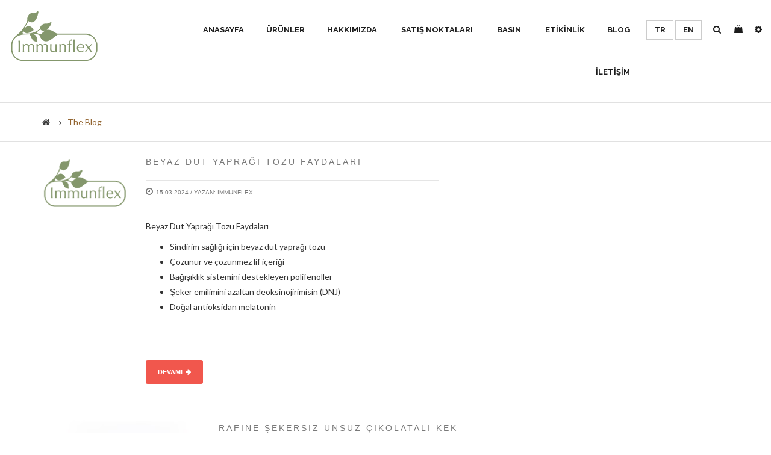

--- FILE ---
content_type: text/html; charset=utf-8
request_url: https://www.immunflex.com/index.php?route=blog/blog
body_size: 7966
content:
<!DOCTYPE html>
<!--[if IE]><![endif]-->
<!--[if IE 8 ]><html dir="ltr" lang="tr" class="ie8"><![endif]-->
<!--[if IE 9 ]><html dir="ltr" lang="tr" class="ie9"><![endif]-->
<!--[if (gt IE 9)|!(IE)]><!-->
<html dir="ltr" lang="tr">
<!--<![endif]-->
<head>
<meta charset="UTF-8" />
<meta name="viewport" content="width=device-width, initial-scale=1">
<meta http-equiv="X-UA-Compatible" content="IE=edge">
<title>Basın</title>
<base href="https://www.immunflex.com/" />
<meta name="description" content="Dut'a Dair Her Şey" />
<meta name="keywords" content= "dut blog, sağlıklı yaşam, wellness, süper besin, kuru dut, dut kurusu, dut yaprağı, dut, yaprağı çayı" />
<script src="catalog/view/javascript/jquery/jquery-2.1.1.min.js" type="text/javascript"></script>
<script src="catalog/view/javascript/jquery/jquery-ui.js" type="text/javascript"></script>
<link href="catalog/view/javascript/jquery/css/jquery-ui.css" rel="stylesheet" media="screen" />
<link href="catalog/view/javascript/bootstrap/css/bootstrap.min.css" rel="stylesheet" media="screen" />
<script src="catalog/view/javascript/bootstrap/js/bootstrap.min.js" type="text/javascript"></script>
<link href="catalog/view/javascript/font-awesome/css/font-awesome.min.css" rel="stylesheet" type="text/css" />
<link href="https://fonts.googleapis.com/css?family=Open+Sans:400,600,700" rel="stylesheet" type="text/css" />
<link href="https://fonts.googleapis.com/css?family=Raleway:400,500,300,700,800" rel="stylesheet" type="text/css">
<link href="https://fonts.googleapis.com/css?family=Lato:300,400,700,800" rel="stylesheet" type="text/css">
<link href="catalog/view/theme/tt_tuoring/stylesheet/stylesheet.css" rel="stylesheet">
<script src="catalog/view/javascript/opentheme/ocslideshow/jquery.nivo.slider.js" type="text/javascript"></script>
<script src="catalog/view/javascript/opentheme/hozmegamenu/mobile_menu.js" type="text/javascript"></script>
<link href="catalog/view/javascript/jquery/owl-carousel/owl.transitions.css" rel="stylesheet" /><script src="catalog/view/javascript/opentheme/ocquickview/ocquickview.js" type="text/javascript"></script>
<link href="catalog/view/theme/tt_tuoring/stylesheet/opentheme/ocquickview/css/ocquickview.css" rel="stylesheet">
<link href="catalog/view/theme/tt_tuoring/stylesheet/opentheme/oclayerednavigation/css/oclayerednavigation.css" rel="stylesheet">
<link href="catalog/view/theme/tt_tuoring/stylesheet/opentheme/hozmegamenu/css/custommenu.css" rel="stylesheet">
<script src="catalog/view/javascript/opentheme/hozmegamenu/custommenu.js" type="text/javascript"></script>
<script src="catalog/view/javascript/jquery/owl-carousel/owl.carousel.min.js" type="text/javascript"></script> <script src="catalog/view/javascript/opentheme/oclayerednavigation/oclayerednavigation.js" type="text/javascript"></script>
<script src="catalog/view/javascript/jquery/elevatezoom/jquery.elevatezoom.js" type="text/javascript"></script>
<script src="https://maps.google.com/maps/api/js?key=AIzaSyBw3agIL6sQjzQmE_ZQRXdidIXQK2FQqsU" type="text/javascript"></script>
<link href="catalog/view/theme/tt_tuoring/stylesheet/opentheme/ocblog.css" type="text/css" rel="stylesheet" media="screen" />
<script src="catalog/view/javascript/common.js" type="text/javascript"></script>
<link href="https://www.immunflex.com/index.php?route=blog/blog" rel="" />
<link href="https://www.immunflex.com/image/catalog/cart.png" rel="icon" />
<script src="catalog/view/javascript/opentheme/jquery.bpopup.min.js" type="text/javascript"></script>
<script src="catalog/view/javascript/opentheme/jquery.cookie.js" type="text/javascript"></script>
<!-- Global site tag (gtag.js) - Google Analytics -->
<script async src="https://www.googletagmanager.com/gtag/js?id=UA-105276667-1"></script>
<script>
  window.dataLayer = window.dataLayer || [];
  function gtag(){dataLayer.push(arguments);}
  gtag('js', new Date());

  gtag('config', 'UA-105276667-1');
gtag('set', {'user_id': 'USER_ID'});
</script>

<!-- Global site tag (gtag.js) - Google Analytics -->
<script async src="https://www.googletagmanager.com/gtag/js?id=G-R279CZNRVV"></script>
<script>
  window.dataLayer = window.dataLayer || [];
  function gtag(){dataLayer.push(arguments);}
  gtag('js', new Date());

  gtag('config', 'G-R279CZNRVV');
</script>
</head>
<body class="blog-blog">
<header id="header">
  <div class="header-middle">
    <div class="row">
      <div class="col-md-2 col-sm-12 col-xs-12">
        <div id="logo">
                    <a href="https://www.immunflex.com/index.php?route=common/home"><img src="https://www.immunflex.com/image/catalog/logo5.png" title="Immunflex Dut" alt="Immunflex Dut"/></a>
                  </div>
      </div>
      <div class="col-md-10 col-sm-12 col-xs-12">
      	<div class="ma-nav-mobile-container">
	<div class="hozmenu">
		<div class="navbar">
			<div id="navbar-inner" class="navbar-inner navbar-inactive">
                    <div class="menu-mobile">
                        <a class="btn btn-navbar navbar-toggle">
                                <span class="icon-bar"></span>
                                <span class="icon-bar"></span>
                                <span class="icon-bar"></span>
                        </a>
                                                	<span class="brand navbar-brand">Menü</span>
                                            </div>
				
					<ul id="ma-mobilemenu" class="mobilemenu nav-collapse collapse"><li class="had_child"><a href="https://www.immunflex.com/urunler">Ürünler</a><span class="ttclose"><a href="javascript:void(0)"></a></span><ul><li ><a href="https://www.immunflex.com/dutlar"><span>Dutlar</span></a><li ><a href="https://www.immunflex.com/bitki-caylari"><span>Çaylar</span></a><li ><a href="https://www.immunflex.com/pekmez"><span>Pekmezler</span></a><li ><a href="https://www.immunflex.com/pastiller"><span>Pastiller</span></a><li ><a href="https://www.immunflex.com/atistirmalik"><span>Atıştırmalık</span></a><li ><a href="https://www.immunflex.com/ezmeler"><span>ezmeler</span></a><li ><a href="https://www.immunflex.com/ekstreler"><span>Ekstre ve Sirkeler</span></a><li ><a href="https://www.immunflex.com/kozmetik"><span>Kozmetik</span></a><li ><a href="https://www.immunflex.com/setler"><span>Setler</span></a><li ><a href="https://www.immunflex.com/aksesuar"><span>Aksesuar</span></a><li ><a href="https://www.immunflex.com/etkinlik"><span>etikinlik</span></a></ul></li><li><a href="https://www.immunflex.com/hakkimizda"><span>Hakkımızda</span></a></li>
<li><a href="https://www.immunflex.com/satis-noktalari"><span>Satış Noktaları</span></a></li>
<li><a href="index.php?route=blog/blog&amp;article_list_id=3"><span>Basın</span></a></li>
<li class="no_child"><a href="https://www.immunflex.com/etkinlik">etikinlik</a><span class="ttclose"><a href="javascript:void(0)"></a></span></li><li><a href="index.php?route=blog/blog"><span>Blog</span></a></li>
<li><a href="index.php?route=information/contact"><span>İletişim</span></a></li>
</ul>				
			</div>
		</div>
	</div>
</div>
<div class="nav-container visible-lg visible-md">

	<div class="nav1">
		<div class="nav2">
			<div id="pt_custommenu" class="pt_custommenu">
			<div id="pt_menu_home" class="pt_menu"><div class="parentMenu"><a href="https://www.immunflex.com/index.php?route=common/home"><span>Anasayfa</span></a></div></div><div id="pt_menu20" class="pt_menu nav-1">
<div class="parentMenu">
<a href="https://www.immunflex.com/urunler">
<span>Ürünler</span>
</a>
</div>
<div id="popup20" class="popup" style="display: none; width: 1228px;">
<div class="block1" id="block120">
<div class="column last col1"><div class="itemMenu level1"><a class="itemMenuName level1 act nochild" href="https://www.immunflex.com/dutlar"><span>Dutlar</span></a><a class="itemMenuName level0 act nochild" href="https://www.immunflex.com/bitki-caylari"><span>Çaylar</span></a><a class="itemMenuName level0 act nochild" href="https://www.immunflex.com/pekmez"><span>Pekmezler</span></a><a class="itemMenuName level0 act nochild" href="https://www.immunflex.com/pastiller"><span>Pastiller</span></a><a class="itemMenuName level0 act nochild" href="https://www.immunflex.com/atistirmalik"><span>Atıştırmalık</span></a><a class="itemMenuName level0 act nochild" href="https://www.immunflex.com/ezmeler"><span>ezmeler</span></a><a class="itemMenuName level0 act nochild" href="https://www.immunflex.com/ekstreler"><span>Ekstre&nbsp;ve&nbsp;Sirkeler</span></a><a class="itemMenuName level1 act nochild" href="https://www.immunflex.com/kozmetik"><span>Kozmetik</span></a><a class="itemMenuName level0 act nochild" href="https://www.immunflex.com/setler"><span>Setler</span></a><a class="itemMenuName level0 act nochild" href="https://www.immunflex.com/aksesuar"><span>Aksesuar</span></a><a class="itemMenuName level0 act nochild" href="https://www.immunflex.com/etkinlik"><span>etikinlik</span></a></div></div>
<div class="clearBoth"></div>
</div>
</div>
</div><div id ="pt_menu_cms4" class ="pt_menu pt_menu_link"><div class="parentMenu" ><a href="https://www.immunflex.com/hakkimizda"><span>Hakkımızda</span></a></div></div>
<div id ="pt_menu_cms8" class ="pt_menu pt_menu_link"><div class="parentMenu" ><a href="https://www.immunflex.com/satis-noktalari"><span>Satış Noktaları</span></a></div></div>
<div id ="pt_menu_link46" class ="pt_menu"><div class="parentMenu" ><a href="index.php?route=blog/blog&amp;article_list_id=3"><span>Basın</span></a></div></div>
<div id="pt_menu84" class="pt_menu nav-2 pt_menu_no_child">
<div class="parentMenu">
<a href="https://www.immunflex.com/etkinlik">
<span>etikinlik</span>
</a>
</div>
</div><div id ="pt_menu_link45" class ="pt_menu"><div class="parentMenu" ><a href="index.php?route=blog/blog"><span>Blog</span></a></div></div>
<div id ="pt_menu_link31" class ="pt_menu"><div class="parentMenu" ><a href="index.php?route=information/contact"><span>İletişim</span></a></div></div>
			</div>
		</div>
	</div>

</div>
<script type="text/javascript">
//<![CDATA[
	var body_class = $('body').attr('class'); 
	if(body_class == 'common-home') {
		$('#pt_menu_home').addClass('act');
	}
	
var CUSTOMMENU_POPUP_EFFECT = 0;
var CUSTOMMENU_POPUP_TOP_OFFSET = 70;
var sticky_menu = 1
//]]>
</script>		<form action="https://www.immunflex.com/index.php?route=common/language/language" method="post" enctype="multipart/form-data" id="form-language">
<!--<pre>
	Array
(
    [0] => Array
        (
            [name] => TR 
            [code] => tr-tr
        )

    [1] => Array
        (
            [name] => EN 
            [code] => en-gb
        )

)
</pre>-->
  <ul class="lang-list">
      					<li><button class="btn btn-link btn-block language-select language-selected" type="button" name="tr-tr">TR </button></li>
		      					<li><button class="btn btn-link btn-block language-select" type="button" name="en-gb">EN </button></li>
		          </ul>

  <input type="hidden" name="code" value="" />
  <input type="hidden" name="redirect" value="https://www.immunflex.com/index.php?route=blog/blog" />
</form>
      	<div class="option-group">
			<div class="setting-options">
				<a href="https://www.immunflex.com/index.php?route=account/account" title="Hesabım" class="dropdown-toggle" data-toggle="dropdown"><i class="fa fa-cog"></i></a>
				<ul class="dropdown-menu dropdown-menu-right">
				  	<li><i class="fa fa-caret-right"></i><a href="https://www.immunflex.com/index.php?route=account/wishlist" id="wishlist-total" title="A. Listem (0)">A. Listem (0)</a></li>
				  	<li><i class="fa fa-caret-right"></i><a href="https://www.immunflex.com/index.php?route=checkout/cart" title="Sepete git">Sepete git</a></li>
										<li><i class="fa fa-caret-right"></i><a href="https://www.immunflex.com/index.php?route=account/register">Kayıt Ol</a></li>
					<li><i class="fa fa-caret-right"></i><a href="https://www.immunflex.com/index.php?route=account/login">Oturum Aç</a></li>
										<li class="currency-box lc-box">
							
					</li>
				</ul>
			</div>
			<div id="cart" class="btn-group">
  <button type="button" data-toggle="dropdown" data-loading-text="Yükleniyor..." class="btn btn-inverse btn-block btn-lg dropdown-toggle"><i class="fa fa-shopping-bag"></i><span id="cart-total">0 ürün - 0,00TL</span></button>
  <ul class="dropdown-menu pull-right">
        <li>
      <p class="text-center">Alışveriş sepetiniz boş!</p>
    </li>
      </ul>
</div>
			<div id="search" class="input-group">
  <div class="icon-search dropdown-toggle" data-toggle="dropdown">
  	<i class="fa fa-search"></i>
  </div>
  <div class="dropdown-menu dropdown-menu-right">
  	<input type="text" name="search" value="" placeholder="Ne aramıştınız?" class="form-control input-lg" />
  	<button type="button" class="btn btn-default btn-lg"><i class="fa fa-search"></i></button>
  </div>
  
</div>		</div>	
      </div>
    </div>
  </div>
</header>
<div class="slideshow">
	</div><div class="breadcrumb-container">  <div class="container">    <ul class="breadcrumb">                <li><a href="https://www.immunflex.com/index.php?route=common/home"><i class="fa fa-home"></i></a></li>                <li><a href="https://www.immunflex.com/index.php?route=blog/blog&amp;article_list_id=1">The Blog</a></li>            </ul>  </div></div>  <div class="container">  <div class="row">                <div id="content" class="col-sm-12">            <div class="article-page">                <div class="article-layout article-list">          <div class="article-item odd">			<div class="article-item-inner row">				<div class="col-sm-3">					<img  class=" lazy"  src="https://www.immunflex.com/image/cache/catalog/logo5-269x184.png" alt="Beyaz Dut Yaprağı Tozu Faydaları"/>				</div>			  <div class="article-intro col-sm-9">				<div class="article-name">					<a href="https://www.immunflex.com/index.php?route=blog/article&amp;article_id=64">Beyaz Dut Yaprağı Tozu Faydaları</a>				</div>				<p class="articledate">					<i class="fa fa-clock-o" aria-hidden="true"></i>15.03.2024									  											/ Yazan: Immunflex									</p>				<div class="intro-content"><p><font color="#333333" face="Lato, sans-serif"><span style="font-size: 14px;">Beyaz Dut Yaprağı Tozu Faydaları</span></font></p><ul class="ul1" style=""><li class="li1" style="margin: 0px 0px 8px; font-variant-numeric: normal; font-variant-east-asian: normal; font-variant-alternates: normal; font-kerning: auto; font-optical-sizing: auto; font-feature-settings: normal; font-variation-settings: normal; font-variant-position: normal; font-stretch: normal; line-height: normal;">Sindirim sağlığı için beyaz dut yaprağı tozu</li><li class="li1" style="margin: 0px 0px 8px; font-variant-numeric: normal; font-variant-east-asian: normal; font-variant-alternates: normal; font-kerning: auto; font-optical-sizing: auto; font-feature-settings: normal; font-variation-settings: normal; font-variant-position: normal; font-stretch: normal; line-height: normal;"><span class="s1" style="font-variant-numeric: normal; font-variant-east-asian: normal; font-variant-alternates: normal; font-kerning: auto; font-optical-sizing: auto; font-feature-settings: normal; font-variation-settings: normal; font-variant-position: normal; font-stretch: normal; line-height: normal;"></span>Çözünür ve çözünmez lif içeriği</li><li class="li1" style="margin: 0px 0px 8px; font-variant-numeric: normal; font-variant-east-asian: normal; font-variant-alternates: normal; font-kerning: auto; font-optical-sizing: auto; font-feature-settings: normal; font-variation-settings: normal; font-variant-position: normal; font-stretch: normal; line-height: normal;"><span class="s1" style="font-variant-numeric: normal; font-variant-east-asian: normal; font-variant-alternates: normal; font-kerning: auto; font-optical-sizing: auto; font-feature-settings: normal; font-variation-settings: normal; font-variant-position: normal; font-stretch: normal; line-height: normal;"></span>Bağışıklık sistemini destekleyen polifenoller</li><li class="li1" style="margin: 0px 0px 8px; font-variant-numeric: normal; font-variant-east-asian: normal; font-variant-alternates: normal; font-kerning: auto; font-optical-sizing: auto; font-feature-settings: normal; font-variation-settings: normal; font-variant-position: normal; font-stretch: normal; line-height: normal;"><span class="s1" style="font-variant-numeric: normal; font-variant-east-asian: normal; font-variant-alternates: normal; font-kerning: auto; font-optical-sizing: auto; font-feature-settings: normal; font-variation-settings: normal; font-variant-position: normal; font-stretch: normal; line-height: normal;"></span>Şeker emilimini azaltan deoksinojirimisin (DNJ)</li><li class="li1" style="margin: 0px 0px 8px; font-variant-numeric: normal; font-variant-east-asian: normal; font-variant-alternates: normal; font-kerning: auto; font-optical-sizing: auto; font-feature-settings: normal; font-variation-settings: normal; font-variant-position: normal; font-stretch: normal; line-height: normal;"><span class="s1" style="font-variant-numeric: normal; font-variant-east-asian: normal; font-variant-alternates: normal; font-kerning: auto; font-optical-sizing: auto; font-feature-settings: normal; font-variation-settings: normal; font-variant-position: normal; line-height: normal; font-stretch: normal;"></span>Doğal antioksidan melatonin</li></ul><p><br></p></div>				<a class="readmore-page" href="https://www.immunflex.com/index.php?route=blog/article&amp;article_id=64">					Devamı<i class="fa fa-arrow-right" aria-hidden="true"></i>				</a>			  </div>			  			</div>		  </div>        </div>                <div class="article-layout article-list">          <div class="article-item even">			<div class="article-item-inner row">				<div class="col-sm-3">					<img  class=" lazy"  src="https://www.immunflex.com/image/cache/catalog/blog/cikoatali%20kek-269x184.jpg" alt="Rafine Şekersiz Unsuz Çikolatalı Kek"/>				</div>			  <div class="article-intro col-sm-9">				<div class="article-name">					<a href="https://www.immunflex.com/index.php?route=blog/article&amp;article_id=61">Rafine Şekersiz Unsuz Çikolatalı Kek</a>				</div>				<p class="articledate">					<i class="fa fa-clock-o" aria-hidden="true"></i>28.08.2019									  											/ Yazan: Immunflex									</p>				<div class="intro-content"><p>




<style type="text/css">
p.p1 {margin: 0.0px 0.0px 12.0px 0.0px; line-height: 18.0px; font: 16.0px 'Open Sans'; color: #000000; -webkit-text-stroke: #000000}
span.s1 {font-kerning: none}
span.s2 {font: 16.0px 'Lucida Grande'; font-kerning: none}
</style>


</p><p class="p1">Dut unu ve kakaoyu karıştırın. Ayrı bir kapta iyice çırptığınız yumurtaları ekleyin. Eritip soğumaya bıraktığınız tereyağını ekleyin. Üzerine çikolataları ekleyin. Karıştırıp 175°C ısıttığınız fırında 35 dakika pişirin.<br></p></div>				<a class="readmore-page" href="https://www.immunflex.com/index.php?route=blog/article&amp;article_id=61">					Devamı<i class="fa fa-arrow-right" aria-hidden="true"></i>				</a>			  </div>			  			</div>		  </div>        </div>                <div class="article-layout article-list">          <div class="article-item odd">			<div class="article-item-inner row">				<div class="col-sm-3">					<img  class=" lazy"  src="https://www.immunflex.com/image/cache/catalog/blog/kasik-un-269x184.jpg" alt="Beyaz Dut Unu Nedir?"/>				</div>			  <div class="article-intro col-sm-9">				<div class="article-name">					<a href="https://www.immunflex.com/index.php?route=blog/article&amp;article_id=58">Beyaz Dut Unu Nedir?</a>				</div>				<p class="articledate">					<i class="fa fa-clock-o" aria-hidden="true"></i>06.07.2019									  											/ Yazan: Immunflex									</p>				<div class="intro-content"><p>&nbsp;&nbsp;&nbsp;&nbsp;&nbsp;&nbsp;&nbsp;&nbsp;&nbsp;&nbsp;&nbsp;Beyaz dut kurusu tozudur.&nbsp;<br></p><p>&nbsp;&nbsp;&nbsp;&nbsp;&nbsp;&nbsp;&nbsp;&nbsp;- Un ve şeker yerine kullanılabilir.</p><p>&nbsp;&nbsp;&nbsp;&nbsp;&nbsp;&nbsp;&nbsp;&nbsp;- Kek, kurabiye, geleneksel, sütlü, raw her çeşit tatlı yapılabilir.&nbsp;</p><p>&nbsp;&nbsp;&nbsp;&nbsp;&nbsp;&nbsp;&nbsp;&nbsp;- Tat ve kıvam verirken besleyici değer katar.<br></p></div>				<a class="readmore-page" href="https://www.immunflex.com/index.php?route=blog/article&amp;article_id=58">					Devamı<i class="fa fa-arrow-right" aria-hidden="true"></i>				</a>			  </div>			  			</div>		  </div>        </div>                <div class="article-layout article-list">          <div class="article-item even">			<div class="article-item-inner row">				<div class="col-sm-3">					<img  class=" lazy"  src="https://www.immunflex.com/image/cache/catalog/YENI%20GORSEL/yeni%20toz-269x184.jpg" alt="Beyaz Dut Yaprağı Tozu Nedir?"/>				</div>			  <div class="article-intro col-sm-9">				<div class="article-name">					<a href="https://www.immunflex.com/index.php?route=blog/article&amp;article_id=59">Beyaz Dut Yaprağı Tozu Nedir?</a>				</div>				<p class="articledate">					<i class="fa fa-clock-o" aria-hidden="true"></i>19.07.2019									  											/ Yazan: Immunflex									</p>				<div class="intro-content"><p><br></p><p>Beyaz dut yapraklarının öğütülmesi ile elde edilen vitamin ve mineralce zengin bitkisel protein tozudur.</p></div>				<a class="readmore-page" href="https://www.immunflex.com/index.php?route=blog/article&amp;article_id=59">					Devamı<i class="fa fa-arrow-right" aria-hidden="true"></i>				</a>			  </div>			  			</div>		  </div>        </div>                <div class="article-layout article-list">          <div class="article-item odd">			<div class="article-item-inner row">				<div class="col-sm-3">					<img  class=" lazy"  src="https://www.immunflex.com/image/cache/catalog/blog/dut-meyvesi-269x184.jpg" alt="Dut Meyvesinin En Önemli Özelliği Nedir?"/>				</div>			  <div class="article-intro col-sm-9">				<div class="article-name">					<a href="https://www.immunflex.com/index.php?route=blog/article&amp;article_id=31">Dut Meyvesinin En Önemli Özelliği Nedir?</a>				</div>				<p class="articledate">					<i class="fa fa-clock-o" aria-hidden="true"></i>02.03.2018									  											/ Yazan: Immunflex									</p>				<div class="intro-content"><p class="p2" style="-webkit-text-stroke-width: 0px;">Antioksidanlar, insan sağlığını tehdit eden serbest radikallerin neden olabileceği tüm rahatsızlıklara karşı vücudumuzu korumasından önemli rol sahibidir. Özellikle kalp ve şeker hastalıkları, kanser ve bulaşıcı hastalıkların önlenmesinde etkilidir. Antioksidanları bir tedavi aracı olmaktan ziyade bu gibi rahatsızlıklara yakalanmamak için bir önlem niteliğinde düşünmek gerekir.<span class="Apple-converted-space">&nbsp;</span></p></div>				<a class="readmore-page" href="https://www.immunflex.com/index.php?route=blog/article&amp;article_id=31">					Devamı<i class="fa fa-arrow-right" aria-hidden="true"></i>				</a>			  </div>			  			</div>		  </div>        </div>                <div class="article-layout article-list">          <div class="article-item even">			<div class="article-item-inner row">				<div class="col-sm-3">					<img  class=" lazy"  src="https://www.immunflex.com/image/cache/catalog/blog/dut-yapragi-269x184.jpg" alt="Dut Yaprağı Kullanımı"/>				</div>			  <div class="article-intro col-sm-9">				<div class="article-name">					<a href="https://www.immunflex.com/index.php?route=blog/article&amp;article_id=33">Dut Yaprağı Kullanımı</a>				</div>				<p class="articledate">					<i class="fa fa-clock-o" aria-hidden="true"></i>19.03.2018									  											/ Yazan: Immunflex									</p>				<div class="intro-content"><p>Dut yaprağında mineral olarak kalsiyum, demir, çinko, fosfor, magnezyum bulunur. Ayrıca C Vitamin açısından da zengindir (% 0.1-0.2). Folik asit (B9), B1 ve D vitaminini de içermektedir. Dut yaprakları antimikrobiyal, sitotoksik, anti-diyabetik, glukosidaz inhibisyonu, anti-hiperlipidemik, anti-aterosklerotik, anti-obezite, kardiyoprotektif, hafıza güçlendirici, antioksidan ve cilt-beyazlatma olmak üzere çeşitli biyolojik etkilere sahiptir.<br></p></div>				<a class="readmore-page" href="https://www.immunflex.com/index.php?route=blog/article&amp;article_id=33">					Devamı<i class="fa fa-arrow-right" aria-hidden="true"></i>				</a>			  </div>			  			</div>		  </div>        </div>                <div class="article-layout article-list">          <div class="article-item odd">			<div class="article-item-inner row">				<div class="col-sm-3">					<img  class=" lazy"  src="https://www.immunflex.com/image/cache/catalog/blog/dut-yapraginin-faydalari-269x184.jpg" alt="Dut Yaprağının Faydaları"/>				</div>			  <div class="article-intro col-sm-9">				<div class="article-name">					<a href="https://www.immunflex.com/index.php?route=blog/article&amp;article_id=30">Dut Yaprağının Faydaları</a>				</div>				<p class="articledate">					<i class="fa fa-clock-o" aria-hidden="true"></i>02.03.2018									  											/ Yazan: Immunflex									</p>				<div class="intro-content"><p class="p1" style="-webkit-text-stroke-width: 0px;"><span class="s1">1-Dut yaprağı çayı kafein içermez.<span class="Apple-converted-space">&nbsp;</span></span></p><p class="p1" style="-webkit-text-stroke-width: 0px;"><span class="s1">2-Sağlığı korumaya ve hastalıklarla başa çıkmaya yardımcı olur.<span class="Apple-converted-space">&nbsp;</span></span></p><p class="p1" style="-webkit-text-stroke-width: 0px;"><span class="s1">3-Vücudu canlandırır, mide ve dalak aktivitesini düzenler.<span class="Apple-converted-space">&nbsp;</span></span></p><p class="p1" style="-webkit-text-stroke-width: 0px;"><span class="s1">4-Terletici, hücre yenileyici ve antibakteriyel etkisi vardır.<span class="Apple-converted-space">&nbsp;</span></span></p></div>				<a class="readmore-page" href="https://www.immunflex.com/index.php?route=blog/article&amp;article_id=30">					Devamı<i class="fa fa-arrow-right" aria-hidden="true"></i>				</a>			  </div>			  			</div>		  </div>        </div>                <div class="article-layout article-list">          <div class="article-item even">			<div class="article-item-inner row">				<div class="col-sm-3">					<img  class=" lazy"  src="https://www.immunflex.com/image/cache/catalog/blog/havuclu-kek-269x184.jpg" alt="Havuçlu Kek"/>				</div>			  <div class="article-intro col-sm-9">				<div class="article-name">					<a href="https://www.immunflex.com/index.php?route=blog/article&amp;article_id=28">Havuçlu Kek</a>				</div>				<p class="articledate">					<i class="fa fa-clock-o" aria-hidden="true"></i>29.01.2018									  											/ Yazan: Immunflex									</p>				<div class="intro-content"><p>




<style type="text/css">
p.p1 {margin: 0.0px 0.0px 12.0px 0.0px; line-height: 18.0px; font: 16.0px 'Open Sans'; color: #000000; -webkit-text-stroke: #000000}
span.s1 {font-kerning: none}
span.s2 {font: 16.0px 'Lucida Grande'; font-kerning: none}
</style>


</p><p class="p1"><span class="s1">Yumurtaları iyice çırpın. Eleyerek dut ununu ekleyin. Karı</span><span class="s2">ş</span><span class="s1">tırın. Rendeledi</span><span class="s2">ğ</span><span class="s1">iniz havuçları da ekleyip karı</span><span class="s2">ş</span><span class="s1">tırmaya devam edin.<span class="Apple-converted-space">&nbsp;</span></span></p></div>				<a class="readmore-page" href="https://www.immunflex.com/index.php?route=blog/article&amp;article_id=28">					Devamı<i class="fa fa-arrow-right" aria-hidden="true"></i>				</a>			  </div>			  			</div>		  </div>        </div>                <div class="article-layout article-list">          <div class="article-item odd">			<div class="article-item-inner row">				<div class="col-sm-3">					<img  class=" lazy"  src="https://www.immunflex.com/image/cache/catalog/blog/unutulan-degerler-269x184.jpg" alt="Kudret Narının Faydaları"/>				</div>			  <div class="article-intro col-sm-9">				<div class="article-name">					<a href="https://www.immunflex.com/index.php?route=blog/article&amp;article_id=62">Kudret Narının Faydaları</a>				</div>				<p class="articledate">					<i class="fa fa-clock-o" aria-hidden="true"></i>24.03.2020									  											/ Yazan: Immunflex									</p>				<div class="intro-content"><h4 style="">Ülkemizde “Kudret Narı” adıyla bilinen, bilimsel adı “Momordica charanti” olan bu bitki, adı gibi kudretli sağlık faydalarına sahip; ancak halk arasında bu sağlık faydaları çok bilinmeyen bir bitkidir. Kabak ailesine dahil olan kudret narının menşei ülkesi Hindistan’dır. Günümüzde Asya, Afrika ve Karayip Adaları bölgelerinde de yetiştirilmektedir. Yetiştirildiği bölgeye ve dönemine göre rengi değişmekle beraber genelde yeşil, olgunlaştıkça turuncuya dönen bir renge; pürüzlü bir dış kabuğa sahiptir [1]. Acı kavun olarak da adlandırılmasının sebebi karakteristik olarak sahip olduğu acı tadıdır. Tamamen olgunlaşmadan önce hasat edilir, aksi halde tadı daha da acılaşır. Bu özelliklerinden dolayı pek iştah açıcı gibi durmasa da obezite ve diyabet üzerindeki etkileri ile ünlüdür [2]. Tadının rahatsız edici etkisinden kaçınmak için ekstre edilmiş yağının tüketilmesi tavsiye edilmektedir.</h4></div>				<a class="readmore-page" href="https://www.immunflex.com/index.php?route=blog/article&amp;article_id=62">					Devamı<i class="fa fa-arrow-right" aria-hidden="true"></i>				</a>			  </div>			  			</div>		  </div>        </div>                <div class="article-layout article-list">          <div class="article-item even">			<div class="article-item-inner row">				<div class="col-sm-3">					<img  class=" lazy"  src="https://www.immunflex.com/image/cache/catalog/blog/anti-obezite-269x184.jpg" alt="Morus Alba  L. anti-obezite"/>				</div>			  <div class="article-intro col-sm-9">				<div class="article-name">					<a href="https://www.immunflex.com/index.php?route=blog/article&amp;article_id=60">Morus Alba  L. anti-obezite</a>				</div>				<p class="articledate">					<i class="fa fa-clock-o" aria-hidden="true"></i>01.08.2019									  											/ Yazan: Immunflex									</p>				<div class="intro-content"><p>




<style type="text/css">
p.p1 {margin: 0.0px 0.0px 12.0px 0.0px; line-height: 18.0px; font: 16.0px 'Open Sans'; color: #000000; -webkit-text-stroke: #000000}
span.s1 {font-kerning: none}
span.s2 {font: 16.0px 'Lucida Grande'; font-kerning: none}
</style>


</p><p class="p1">




<style type="text/css">
p.p1 {margin: 0.0px 0.0px 16.0px 0.0px; text-align: justify; line-height: 23.0px; font: 12.0px Tahoma; color: #505050; -webkit-text-stroke: #505050}
span.s1 {font-kerning: none}
</style>


</p><p class="p1"><span class="s1">Morus alba’nın obezite yönetimindeki doğal etkili anti-obezite ajanı olarak gücünün değerlendirilmesi.</span></p></div>				<a class="readmore-page" href="https://www.immunflex.com/index.php?route=blog/article&amp;article_id=60">					Devamı<i class="fa fa-arrow-right" aria-hidden="true"></i>				</a>			  </div>			  			</div>		  </div>        </div>              </div>      <div class="toolbar4">        <div class="col-sm-6 show-page"><ul class="pagination"><li class="active"><span>1</span></li><li><a href="https://www.immunflex.com/index.php?route=blog/blog&amp;page=2">2</a></li><li><a href="https://www.immunflex.com/index.php?route=blog/blog&amp;page=2">&gt;</a></li><li><a href="https://www.immunflex.com/index.php?route=blog/blog&amp;page=2">&gt;|</a></li></ul></div>        <div class="col-sm-6 text-right">Gösterilen: 1 ile 10 arası, toplam: 18 (2 Sayfa)</div>      </div>                  </div>    </div></div><div class="container"></div>
<footer>
	<div class="newletter-subscribe-container">
<div class="newletter-subscribe container">
	<div id="boxes-normal" class="newletter-container">
		<div style="" id="dialog-normal" class="window">
			<div class="box row">
				<div class="col-md-4 col-sm-12 col-xs-12">
					<div class="newletter-title">
						<h3>Abonelik</h3>
					</div>
				</div>
				<div class="col-md-8 col-sm-12 col-xs-12">
					<div class="box-content newleter-content">
						<div class="des-testimonial">
													</div>
						
						<div id="frm_subscribe-normal">
							<form name="subscribe" id="subscribe-normal">
								<input type="text" value="" name="subscribe_email" id="subscribe_email-normal" placeholder="Enter your email">
								<input type="hidden" value="" name="subscribe_name" id="subscribe_name-normal" />
								<a class="btn" onclick="email_subscribe()">Abone ol</a>
								    
							</form>
						</div><!-- /#frm_subscribe -->
						<div id="notification-normal"></div>
					</div><!-- /.box-content -->
				</div>
			</div>
		</div>	
<script type="text/javascript">
function email_subscribe(){
	$.ajax({
			type: 'post',
			url: 'index.php?route=extension/module/newslettersubscribe/subscribe',
			dataType: 'html',
            data:$("#subscribe-normal").serialize(),
			success: function (html) {
				eval(html);
			}}); 
	
	
}
function email_unsubscribe(){
	$.ajax({
			type: 'post',
			url: 'index.php?route=extension/module/newslettersubscribe/unsubscribe',
			dataType: 'html',
            data:$("#subscribe-normal").serialize(),
			success: function (html) {
				eval(html);
			}}); 
	$('html, body').delay( 1500 ).animate({ scrollTop: 0 }, 'slow'); 
	
}
</script>
<script type="text/javascript">
    $(document).ready(function() {
		$('#subscribe_email-normal').keypress(function(e) {
            if(e.which == 13) {
                e.preventDefault();
                email_subscribe();
            }
			var name= $(this).val();
		  	$('#subscribe_name-normal').val(name);
        });
		$('#subscribe_email-normal').change(function() {
		 var name= $(this).val();
		  		$('#subscribe_name-normal').val(name);
		});
	
    });
</script>
</div>
</div>
</div>
	<div class="top-footer">
		<div class="container">
			<ul class="list-unstyled footer-link" id="col1">
			  <li><a href="http://www.immunflex.com/kvkk-hakkinda">KVKK Hakkında</a></li>
			  <li><a href="https://www.immunflex.com/index.php?route=product/special">Kampanyalar</a></li>
	          <li><a href="https://www.immunflex.com/index.php?route=information/contact">İletişim</a></li>
	          <li><a href="https://www.immunflex.com/index.php?route=account/return/add">Ürün İadesi</a></li>
	          <li><a href="https://www.immunflex.com/index.php?route=information/sitemap">Site Haritası</a></li>
	          <li><a href="http://www.immunflex.com/satis-noktalari">Satış Noktaları</a></li>
	           <li><a href="https://www.immunflex.com/index.php?route=account/return/add">Ürün İadesi</a></li>

			</ul>	
			<ul class="list-unstyled footer-social">
			  <li class="facebook"><a href="https://www.facebook.com/immunflex" target="_blank"><i class="fa fa-facebook"></i></a></li>
			  <li class="twitter"><a href="https://www.twitter.com/immunflex" target="_blank"><i class="fa fa-twitter"></i></a></li>
	          <li class="instagram"><a href="https://www.instagram.com/immunflex" target="_blank"><i class="fa fa-instagram"></i></a></li>
			</ul>
		</div>
		<div class="container" style="text-align: center; padding-top: 40px;">
			<img src="image/payment/cards.png">
		</div>
	</div>	
	<div class="bottom-footer">
		<div class="container">
		<div class="row">
			<div class="col-md-6 col-xs-12">
				<p>&copy; 2017 Immunflex. Tüm Hakları Saklıdır.</p>
			</div>
			<div class="col-md-6 col-xs-12">
				<div class="fabrika">
				<a href="http://www.fabrikaistanbul.com.tr" target="_blank" class="">
					<img src="image/fabrika.png">
				</a>
				</div>
			</div>
		</div>
	</div>
  
  <div id="back-top"></div>
<script type="text/javascript">
$(document).ready(function(){
	$("#back-top").hide();
	$(function () {
		$(window).scroll(function () {
			if ($(this).scrollTop() > 300) {
				$('#back-top').fadeIn();
			} else {
				$('#back-top').fadeOut();
			}
		});
		// scroll body to 0px on click
		$('#back-top').click(function () {
			$('body,html').animate({scrollTop: 0}, 800);
			return false;
		});
	});
});
</script>
</footer>

</body></html>

--- FILE ---
content_type: text/html; charset=utf-8
request_url: https://www.immunflex.com/index.php?route=extension/module/ocquickview/appendcontainer
body_size: 490
content:

<div id="quickview-content">
    <!-- Load quickview content into here -->
</div>

<div id="quickview-bg-block">
    <!-- Quick View deep background -->
</div>

<div class="quickview-load-img">
    <img src="https://www.immunflex.com/image/catalog/AjaxLoader.gif" alt="" />
</div>

<div>
	<input type="hidden" id="qv-status" value="1" />
	<input type="hidden" id="qv-container" value=".quickview-added" />
	<input type="hidden" id="qv-parent-element" value="product-thumb" />
	<input type="hidden" id="qv-children-element" value="actions-link" />
	<input type="hidden" id="qv-text-quickview" value="Hızlı Görünüm" />
</div>

<script type="text/javascript">
	$('#quickview-bg-block').click(function () {
		ocquickview.closeQVFrame();
	})
</script>


--- FILE ---
content_type: text/css
request_url: https://www.immunflex.com/catalog/view/theme/tt_tuoring/stylesheet/stylesheet.css
body_size: 17472
content:
bg-footer.jpg*:focus{box-shadow:none !important;outline:none !important}body{font-family:Lato,sans-serif;font-weight:400;color:#333;font-size:13px;line-height:20px;width:100%}img{max-width:100%}.img-responsive{width:100%}h1,h2,h3,h4,h5,h6{color:#333;line-height:1;font-family:Raleway}.fa{font-size:14px}h1{font-size:33px}h2{font-size:27px}h3{font-size:21px}h4{font-size:15px}h5{font-size:12px}h6{font-size:10.2px}a{color:#797979;font-size:14px}a:hover{text-decoration:none;color:#de3e3e}legend{font-size:18px;padding:7px 0px}label{font-size:13px;font-weight:normal;color:#999}select.form-control,textarea.form-control,input[type="text"].form-control,input[type="password"].form-control,input[type="datetime"].form-control,input[type="datetime-local"].form-control,input[type="date"].form-control,input[type="month"].form-control,input[type="time"].form-control,input[type="week"].form-control,input[type="number"].form-control,input[type="email"].form-control,input[type="url"].form-control,input[type="search"].form-control,input[type="tel"].form-control,input[type="color"].form-control{font-size:12px}.input-group input, .input-group select, .input-group .dropdown-menu, .input-group .popover{font-size:12px}.input-group .input-group-addon{font-size:12px;height:30px}span.hidden-xs,span.hidden-sm,span.hidden-md,span.hidden-lg{display:inline}.nav-tabs{margin-bottom:15px}div.required .control-label:before{content:'* ';color:#F00;font-weight:bold}.list-unstyled li a:hover::before, .layout1:hover .btn-wishlist i, .layout1:hover .btn-compare i, .layout1:hover .btn-quickview, .layout1:hover .btn-wishlist, .layout1:hover .btn-compare, .product-layout:hover .image .img-r, .product-layout:hover .image img:not(.img-r), .product-thumb.layout2 .product-name:hover a, .product-thumb.layout2 .image .label-product2, a:hover, .product-layout:hover .image .img-r{-webkit-transition:ease-in-out .3s all;-moz-transition:ease-in-out .3s all;transition:ease-in-out .3s all}#button-guest:hover, #button-search:hover, #button-review:hover, #button-account:hover, #button-login:hover, #button-confirm:hover, #button-payment-method:hover, #button-register:hover, #button-shipping-method:hover, #button-quote:hover, #button-coupon:hover, .form-horizontal input.btn:hover,a.btn:hover,input[type='submit']:hover,.button:hover{color:#fff;background:#de3e3e;border:1px solid #de3e3e}.btn-quickview, #button-guest, #button-search, #button-review, #button-account, #button-login, #button-confirm, #button-payment-method, #button-shipping-method, #button-quote, #button-coupon, #button-register, .form-horizontal input.btn,a.btn,input[type='submit'],.button{background:#fff;border:1px solid #ccc;color:#444;font-size:14px;font-weight:400;font-family:'Open Sans',sans-serif;padding:0 12px;line-height:32px;letter-spacing:0;text-transform:inherit;border-radius:0;display:inline-block;cursor:pointer}#button-voucher,#button-coupon{height:34px;line-height:34px;margin-left:5px}.policy-static{display:inline-block;vertical-align:middle}.policy-static .col{float:left;margin-right:50px}.policy-static .col i{color:#fff;font-size:24px;width:40px;height:40px;line-height:40px;background:#f8484a;float:left;text-align:center;border-radius:3px}.policy-static .col3 i{background:#ffb700}.policy-static .col2 i{background:#407ac5}.policy-static .col .static-text{margin-left:50px;margin-top:8px}.policy-static .col .static-text h2{color:#fff;font-size:12px;text-transform:uppercase;font-weight:600;margin:0}.policy-static .col .static-text p{color:#999;font-size:12px;margin-top:5px}.common-home #header .header-middle{position:absolute;top:0;left:0;right:0;padding:15px 15px 15px 15px;background:transparent;z-index:99}#header .header-middle{position:relative;z-index:10;padding:15px 15px 15px 15px}#header .option-group{position:absolute;right:15px;top:21px;line-height:26px;z-index:999}@media only screen and (min-width: 1399px){#header .header-middle{padding:25px 100px 25px 100px}.common-home #header .header-middle{padding:25px 100px 25px 100px}}@media (max-width: 991px){.common-home #header .header-middle, #header .header-middle{position:relative;padding:20px 15px 65px;margin:0}#header .header-middle .col-xs-12{position:static;margin-top:20px}#header .option-group{top:75px;z-index:9999}#logo{padding:0 15px}}@media (max-width: 767px){#header .header-middle .col-xs-12{text-align:center}#header .option-group{position:relative;display:inline-block;top:auto;right:auto}}@media(min-width: 992px){#header .header-middle.scroll-menu{position:fixed;top:0;left:0;right:0;padding-top:5px;padding-bottom:5px;background:rgba(255,255,255,0.8);z-index:999}}.unvisible{display:none !important}.common-home .headerSpace{display:none}@media(max-width: 991px){.headerSpace{display:none}}.setting-options{float:right}.setting-options>a{color:#1c1c1c;text-transform:uppercase;font-size:12px;font-weight:700}.setting-options>a:hover{color:#de3e3e}.setting-options > a i{}.setting-options>ul.dropdown-menu{padding:15px;border-radius:0;width:222px}@media(max-width: 767px){.setting-options>ul.dropdown-menu{left:-50px }}.setting-options > ul.dropdown-menu li a{padding:11px 7px;display:block;text-transform:uppercase;font-weight:700;font-size:12px;color:#797979;text-align:left;min-width:145px;line-height:1;clear:none}.setting-options > ul.dropdown-menu li:hover a{background:none;color:#de3e3e}.setting-options > ul.dropdown-menu li>i{font-size:12px;padding:10px 5px;float:left}.setting-options > ul.dropdown-menu li:hover>i{color:#de3e3e}.setting-options .lc-box{padding:15px 0;border-top:1px solid #ebebeb}.setting-options .lc-box .text-cl{font-weight:bold;font-size:12px;text-transform:uppercase;color:#000;margin:6px 10px 10px}.setting-options .lc-box .btn-group>.btn-link{padding:3px 10px;font-weight:400;vertical-align:middle;color:#ababab;background:#353840;font-size:14px;cursor:pointer;border:none;width:95px;text-align:left}.setting-options .lc-box .btn-group > .btn-link i{padding:5px 0px 3px 10px;float:right}.setting-options .lc-box .list-content{position:absolute;display:none;top:32px;right:0;margin:0;padding:0;width:100%;z-index:9}.setting-options .lc-box .btn-group:hover>.list-content{display:block}.setting-options .lc-box .list-content li{padding:7px 15px;font-weight:400;vertical-align:middle;color:#ababab;background:#edf7fd;font-size:13px;display:block}.setting-options .lc-box .list-content li button{padding:0;background:none;border:none;color:#ababab;font-weight:400;text-align:left}.setting-options .lc-box .list-content li:hover{background:#428bca}.setting-options .lc-box .list-content li:hover button{color:#fff;text-decoration:none}#search{float:right;padding-left:0;width:35px;position:relative;margin:0}#search .icon-search{color:#1c1c1c;text-align:left}#search .icon-search:hover{cursor:pointer;color:#de3e3e}#search .dropdown-menu{padding:0;margin:0;top:25px}#search .dropdown-menu input{width:250px;border:none;border-radius:0;margin-right:41px;padding-right:0}@media(max-width: 480px){#search .dropdown-menu input{width:150px}}#search button i{font-size:24px;line-height:44px}#search button:hover{color:#797979;background:none}#search button{height:41px;width:41px;color:#989898;border:none !important;padding:0;float:right;margin-top:-45px;z-index:3;position:relative;}#search>input{height:49px;font-size:13px;color:#999;border:2px solid #e5e5e5;border-radius:3px;display:block;width:100%;box-shadow:none !important}@media(max-width: 767px){#search .dropdown-menu{left:0;right:auto}}@media(max-width: 480px){#search .dropdown-menu{left:-20px}}#cart{float:right;margin:0 20px 0 0}#cart>button:focus{box-shadow:none}#cart>button{padding:0;display:block;font-weight:normal;color:#de3e3e;font-size:12px;text-transform:uppercase;position:relative;background:none;border:none;line-height:26px}#cart>button>i{color:#1c1c1c}#cart>button:hover>i{color:#de3e3e}#cart #cart-total{position:relative;padding-left:5px;font-size:12px;font-weight:700;color:#fff;text-transform:uppercase;display:none}#cart .counter-number{width:21px;height:21px;line-height:21px;background:#de3e3e;border-radius:100%;text-align:center;position:absolute;top:-18px;left:-10px;display:block}#cart>button+.dropdown-menu{padding:10px;min-width:300px;margin:0}#cart > button + .dropdown-menu li:first-child{max-height:370px;overflow-y:scroll;margin-bottom:10px}@media(max-width: 767px){#cart>button+.dropdown-menu{left:-50px}}.table>tbody>tr>td,.table>tbody>tr>th,.table>tfoot>tr>td,.table>tfoot>tr>th,.table>thead>tr>td,.table>thead>tr>th{border-top:none}.cart-close i{color:#d9534f}.cart-close button{border:none;font-size:14px;background:none}.cart-close{padding:8px 0 0 0 !important}#cart > button + .dropdown-menu li p{line-height:30px;margin:0}#content{min-height:400px;margin-bottom:50px}.common-home #content{margin-bottom:0}.owl-item{padding:0 15px 1px}.owl-buttons div{border:2px solid #333;border-radius:0;width:35px;height:35px;font-size:0;padding:0;text-align:center;-webkit-opacity:0;-moz-opacity:0;opacity:0;-webkit-transition:all 0.4s ease-out;-moz-transition:all 0.4s ease-out;-ms-transition:all 0.4s ease-out;-o-transition:all 0.4s ease-out;position:absolute;top:50%;margin:auto;margin-top:-17px;background:#fff}.owl-buttons div.owl-prev{left:0px}.owl-buttons div.owl-next{right:0px}.owl-buttons div i{padding:5px;font-size:20px}.owl-buttons div:hover{border-color:#de3e3e;border-color:#de3e3e}.owl-buttons div:hover i{color:#de3e3e}.owl-carousel:hover .owl-controls .owl-buttons div{opacity:1}@media (min-width: 1600px){.owl-buttons div.owl-prev{left:-10px}.owl-buttons div.owl-next{right:-10px}}#column-left .title-block, #column-right .title-block{line-height:36px;font-size:18px;text-transform:uppercase;margin:0;font-weight:800;font-family:'Raleway';border-bottom:1px dashed #e1e1e1;padding:0 0 10px 0}.module-title{}.module-title h2{display:inline-block;vertical-align:top;line-height:36px;padding:20px 22px;font-size:24px;text-transform:uppercase;margin:0;font-weight:700}#blog_home{padding:90px 0;background:url("../image/index_bg.jpg") left top repeat}#blog_home .blog-title{text-align:center}#blog_home .blog-title h2{text-transform:uppercase;font-size:36px;font-weight:800;color:#1c1c1c;line-height:39px;margin:0;padding:0}#blog_home .blog-title .title_des{padding:0 220px;margin:60px 0;font-size:14px;line-height:24px;color:#898989}@media(max-width: 1200px){#blog_home .blog-title .title_des{padding:0}}#blog_home .articles-inner{background:#fff}#blog_home .articles-image{position:relative}#blog_home .articles-image:before{content:"";width:100%;height:100%;position:absolute;background:rgba(53, 80, 148, 0.6);transition:all 0.3s ease-in-out;opacity:0;-webkit-transition:all 0.4s ease-out;-moz-transition:all 0.4s ease-out;-ms-transition:all 0.4s ease-out;-o-transition:all 0.4s ease-out}#blog_home .articles-image:hover:before{opacity:1}#blog_home .articles-name:hover{color:#de3e3e}#blog_home .readmore{display:inline-block;margin-top:25px;padding:1px 21px 0;line-height:35px;text-transform:uppercase;font-size:11px;font-weight:900;color:#1c1c1c;position:relative}#blog_home .readmore:before{left:0;top:0;border-top:2px solid #333;border-left:2px solid #333;content:"";position:absolute;width:50%;height:50%;-webkit-transition:all 300ms ease;transition:all 300ms ease}#blog_home .readmore:after{right:0;bottom:0;border-bottom:2px solid #333;border-right:2px solid #333;content:"";position:absolute;width:50%;height:50%;-webkit-transition:all 300ms ease;transition:all 300ms ease}#blog_home .readmore:hover{color:#de3e3e}#blog_home .readmore:hover:before,#blog_home .readmore:hover:after{border-color:#de3e3e;width:100%;height:100%}#blog_home .aritcles-content{padding:20px}#blog_home .articles-name{font-weight:600;text-transform:uppercase;line-height:20px;text-align:left;color:#222;font-size:13px;display:block;margin-bottom:20px}#blog_home .articles-intro{font-weight:400;line-height:30px;display:inline-block;vertical-align:top}#blog_home .articles-date{font-size:12px;color:#959595;font-weight:700}#blog_home .articles-date span{}.product-layout .product-thumb{overflow:hidden}.product-layout.product-grid{margin-bottom:40px;overflow:hidden}.product-layout .image, .product-layout .image a.product-image{position:relative;display:block}@media(max-width: 1200px){.product-layout .image, .product-layout .image a.product-image{text-align:center}}.product-layout .product-image .img-r{left:0;position:absolute;top:0;z-index:1;filter:alpha(opacity=0);opacity:0}.product-layout:hover .product-image .img-r{opacity:1}.product-layout .product-thumb .price, .price-product .price{overflow:hidden;margin-bottom:20px}.product-layout .product-thumb .price .per-sale, .price-product .price .per-sale{display:block;padding:15px 10px 10px 10px;text-align:center;margin-right:10px;background:#f00;color:#fff;float:left;font-size:24px}.product-layout .product-thumb .price .per-sale p, .price-product .price .per-sale p{margin:0;padding:2px 0 0 0;font-size:14px;text-transform:lowercase}.label-product.l-new span{font-size:14px;color:white;background:#333;text-transform:uppercase;padding:25px 0 9px;width:130px;text-align:center;display:block;position:absolute;left:-43px;top:-6px;z-index:100;-webkit-transform:rotate(-45deg) translateY(-5px);-moz-transform:rotate(-45deg) translateY(-5px);-ms-transform:rotate(-45deg) translateY(-5px);-o-transform:rotate(-45deg) translateY(-5px);transform:rotate(-45deg) translateY(-5px)}.product-list .label-product.l-new span{left:-28px}.label-product.l-new span:after{content:"";display:block;position:absolute;bottom:3px;left:0;right:0;border-bottom:1px solid #fff}.label-product .per-sale{display:block;position:absolute;right:15px;top:15px;z-index:5;font-size:12px;font-weight:900;line-height:24px;padding:1px 5px 0;text-align:center;text-transform:uppercase;color:#de3e3e !important;min-width:50px}.label-product .per-sale:before, .label-product .per-sale:after{content:"";display:block;position:absolute;width:25px;height:15px}.label-product .per-sale:before{left:0;top:0;border-top:1px solid #de3e3e;border-left:1px solid #de3e3e}.label-product .per-sale:after{right:0;bottom:0;border-bottom:1px solid #de3e3e;border-right:1px solid #de3e3e}.product-thumb .actions-link{background:#fff;display:inline-block;vertical-align:top;position:absolute;bottom:0;left:50%;margin-left:-102px;z-index:11;opacity:0;-webkit-transition:all 0.4s ease-out;-moz-transition:all 0.4s ease-out;-ms-transition:all 0.4s ease-out;-o-transition:all 0.4s ease-out;-webkit-box-shadow:2px 2px 3px 0 rgba(0,0,0,0.1);box-shadow:2px 2px 3px 0 rgba(0,0,0,0.1)}@media (max-width: 600px) and (min-width: 480px){.product-thumb .actions-link{margin-left:-98px}}.product-thumb .actions-link a{position:relative;display:inline-block}.product-thumb .actions-link a:after{content:"";width:1px;height:17px;background:#ebebeb;position:absolute;right:0;top:50%;margin-top:-8.5px}.product-thumb .actions-link a:hover{cursor:pointer}.product-thumb .actions-link a:before{color:#333;padding:16px 18px;font-family:'FontAwesome';display:block;vertical-align:top}@media (max-width: 600px) and (min-width: 480px){.product-thumb .actions-link a:before{padding:15px 15px}}.product-thumb .actions-link a:hover:before{color:#de3e3e}.product-thumb .actions-link a.btn-cart:before{content:"\f290"}.product-thumb .actions-link a.btn-wishlist:before{content:"\f08a"}.product-thumb .actions-link a.btn-compare:before{content:"\f012"}.product-thumb .actions-link .qv-button-container{margin-left:-4px}.product-thumb .actions-link .btn-quickview:before{font-size:14px;color:#333;padding:10px 18px;font-family:'FontAwesome';display:block;vertical-align:top;content:"\f002"}.product-thumb .actions-link .btn-quickview:hover:before{color:#de3e3e}.product-thumb:hover .actions-link{opacity:1;bottom:25px}.product-layout .actions-link a.btn-cart span{display:none}.product-thumb .qv-button-container{display:inline-block}.product-thumb .qv-button-container button{padding:0;margin:0;background:none;border:none}.product-thumb .product-name{margin-top:15px;margin-bottom:10px;display:block;text-transform:capitalize}.product-thumb .product-name a{font-size:14px;font-weight:400;text-decoration:none;text-transform:capitalize;color:#333}.product-thumb .product-name a:hover{color:#de3e3e}.product-layout.product-grid .description{display:none}.price{color:#de3e3e;font-size:22px;font-weight:700;font-family:'Lato'}.price-old{font-size:13px;color:#999;font-weight:400;text-decoration:line-through}.product-layout.product-grid.first-item-line{clear:left}@media(max-width: 991px){.product-layout.product-grid.first-item-line{clear:none}.product-layout.product-grid.first-tablet-item-line{clear:left}}.product-layout.product-list{margin-bottom:50px}.product-layout.product-list .product-thumb .price{margin-bottom:15px}.product-layout.product-list .product-thumb .product-name{margin-top:0;margin-bottom:15px}.product-layout.product-list .product-name a{font-size:38px;font-weight:300;color:#679e2d}.product-layout.product-list .product-name a:hover{color:#de3e3e}.product-layout.product-list .ratings{float:none;margin-bottom:15px}.product-layout.product-list .description{line-height:30px;padding:20px 0;margin-bottom:30px}.product-layout.product-list .actions-link{position:static;margin:0;opacity:1;background:#f6f6f8;padding:15px 22px;display:block;-webkit-box-shadow:none;box-shadow:none}.product-layout.product-list .actions-link a{background:#fff;margin-right:10px}.product-layout.product-list .actions-link a:before{padding:12px 15px}.product-layout.product-list .actions-link a:after{display:none}.product-layout.product-list .actions-link a.btn-cart{padding:12px 20px}.product-layout.product-list .actions-link a.btn-cart span:before{font-family:'FontAwesome';content:"\f290";margin-right:10px}.product-layout.product-list .actions-link .btn-quickview:before{padding:6px 15px;background:#fff}.product-layout.product-list .product-thumb .actions-link .btn-quickview:hover:before{color:#de3e3e}.product-layout.product-list .actions-link a.btn-cart span{display:inline-block;padding:0 20px;font-size:14px;text-transform:uppercase;font-weight:700;color:#4e4e4e}.product-layout.product-list .actions-link a.btn-cart:hover span{color:#de3e3e}.product-layout.product-list .actions-link a.btn-cart:before{display:none}.product-layout.product-list .product-thumb .actions-link a:before, .product-layout.product-list .product-thumb .actions-link .btn-quickview:before{color:#4e4e4e}.product-layout.product-list .product-thumb .actions-link a:hover:before{color:#de3e3e}.product-layout.product-list:hover .image:before{opacity:0}.ratings{float:right}.rating-box{width:66px}div[class^="rating"]{background-position:center left}div[class^="rating"]{text-indent:-999999px}.rating0{background:url('../image/rating0.png') no-repeat}.rating1{background:url('../image/rating1.png') no-repeat}.rating2{background:url('../image/rating2.png') no-repeat}.rating3{background:url('../image/rating3.png') no-repeat}.rating4{background:url('../image/rating4.png') no-repeat}.rating5{background:url('../image/rating5.png') no-repeat}.ocnewproductslider .module-title{text-align:center}.ocnewproductslider .module-title h2{font-size:30px}.ocnewproductslider .module-title a{display:block;text-transform:uppercase;font-weight:700;margin-bottom:25px}@media(min-width: 1200px){.ocnewproductslider .module-title-out{float:right;background:url(../image/left.png) left 15px center no-repeat white}.ocnewproductslider .module-title{padding:80px 40px}.ocnewproductslider .module-title h2{font-size:72px;color:#333;line-height:72px;text-transform:uppercase;word-wrap:break-word;white-space:pre-wrap;text-align:left;font-weight:800;width:100%;padding:0}.ocnewproductslider .module-title a{font-size:12px;font-weight:700;display:block;float:left;padding:9px 0 0;line-height:15px;color:#1c1c1c;text-transform:uppercase;margin-top:15px;position:relative;border-top:1px solid #e1e1e1;letter-spacing:0.2em}.ocnewproductslider .module-title a:hover{color:#fe3e3e	}}.bestsellerproduct .module-title{text-align:center}.bestsellerproduct .module-title h2{font-size:30px}.bestsellerproduct .module-title a{display:block;text-transform:uppercase;font-weight:700;margin-bottom:25px}@media(min-width: 1200px){.bestsellerproduct .module-title-out{background:url(../image/right.png) right 15px center no-repeat white}.bestsellerproduct .module-title{padding:80px 35px}.bestsellerproduct .module-title h2{font-size:72px;color:#333;line-height:72px;text-transform:uppercase;word-wrap:break-word;white-space:pre-wrap;text-align:left;font-weight:800;width:100%;padding:0}.bestsellerproduct .module-title a{font-size:12px;font-weight:700;display:block;float:left;padding:9px 0 0;line-height:15px;color:#1c1c1c;text-transform:uppercase;margin-top:15px;position:relative;border-top:1px solid #e1e1e1;letter-spacing:0.2em}.bestsellerproduct .module-title a:hover{color:#fe3e3e	}}.tabs-categorys{padding:0;text-align:center;margin-bottom:23px;position:relative;z-index:1}.tabs-categorys li{display:inline-block;color:#000;font-size:14px;margin-right:25px;text-transform:capitalize;position:relative;z-index:2;cursor:pointer}.tabs-categorys li:hover, .tabs-categorys li.active{color:#de3e3e}.fullwidth>.container{width:100%;padding:0}.fullwidth>.container>.row{margin:0}.fullwidth>.container>.row>.col-md-12{padding:0}.static_center{overflow:hidden;clear:both;margin-bottom:60px;padding:115px 0 115px;background:url("http://demo.posthemes.com/pos_tuoring/themes/pos_tuoring1/css/../img/index_bg.jpg") left top repeat}@media (max-width:1199px){.static_center{padding:60px 0}}@media (max-width:991px){.static_center{padding:30px 0}}.static_center .left_content{overflow:hidden;position:relative}@media (max-width:480px){.static_center .left_content{padding-bottom:0}}.static_center .left_content a img{-webkit-transition:all 500ms linear;transition:all 500ms linear}.static_center .right_content{overflow:hidden}@media (max-width:991px){.static_center .right_content{margin-top:30px}}.static_center .right_content .cms_text{display:block;float:right;margin-top:15px}.static_center .right_content a.lnk_more{float:right;clear:both;ont-size:16px;line-height:19px;color:#de3e3e;margin-top:20px;position:relative;padding-bottom:3px}.static_center .right_content a.lnk_more:after{content:"";position:absolute;bottom:0;left:0;width:0;border-bottom:1px solid #de3e3e;-webkit-transition:all 300ms linear;transition:all 300ms linear}.static_center .right_content a.lnk_more:hover:after{width:50%}.static_center .right_content .box_in{float:right;clear:both;max-width:285px;background:#333;padding:30px 33px;text-align:right;margin-top:45px}.static_center .right_content .box_in span{display:block}.static_center .right_content .box_in span.txt1{color:white;font-size:30px;font-weight:800;line-height:36px;text-transform:uppercase}.static_center .right_content .box_in span.txt2{font-size:16px;line-height:24px;color:#959595;-webkit-transition:all 300ms ease;transition:all 300ms ease}.static_center .right_content .box_in span.txt2:hover{color:#de3e3e}.static_center .right_content .txt_desc{clear:both;float:right;text-align:right;margin:45px 0 0;font-size:14px;line-height:24px;color:#898989;padding:0 0 0 95px}@media (max-width:1199px){.static_center .right_content .txt_desc{padding:0 0 0 55px}}.static_bottom{overflow:hidden;clear:both;margin-bottom:60px}.static_bottom .img_cnt{position:relative;margin-top:30px;background:#eaeaea;overflow:hidden}.static_bottom .img_cnt img{width:100%;-webkit-transition:all 500ms ease;transition:all 500ms ease}.static_bottom .img_cnt .cnt_info{position:absolute;z-index:2}.static_bottom .img_cnt .cnt_info a.lnk_more{display:block;float:left;margin-top:45px;padding:1px 21px 0;line-height:35px;text-transform:uppercase;font-size:10px;font-weight:800;color:#1c1c1c;position:relative}@media (max-width:767px){.static_bottom .img_cnt .cnt_info a.lnk_more{margin-top:15px}}.static_bottom .img_cnt .cnt_info a.lnk_more:before,.static_bottom .img_cnt .cnt_info a.lnk_more:after{content:"";position:absolute;width:100%;height:100%;-webkit-transition:all 300ms ease;transition:all 300ms ease}.static_bottom .img_cnt .cnt_info a.lnk_more:before{left:0;top:0;border-top:2px solid #b7b7b7;border-left:2px solid #b7b7b7}.static_bottom .img_cnt .cnt_info a.lnk_more:after{right:0;bottom:0;border-bottom:2px solid #b7b7b7;border-right:2px solid #b7b7b7}.static_bottom .img_cnt .cnt_info a.lnk_more:hover{color:#de3e3e}.static_bottom .img_cnt .cnt_info a.lnk_more:hover:before,.static_bottom .img_cnt .cnt_info a.lnk_more:hover:after{width:50%;height:50%;border-color:#de3e3e}.static_bottom .style1 .cnt_info{left:70px;top:45px}@media (max-width:480px){.static_bottom .style1 .cnt_info{left:30px;top:30px}}.static_bottom .style1 .cnt_info .txt1{margin:0;font-size:13px;line-height:17px;font-weight:800;color:#949494;text-transform:uppercase;padding-bottom:11px;position:relative}.static_bottom .style1 .cnt_info .txt1:after{content:"";display:block;position:absolute;bottom:0;left:0;width:25px;border-top:2px solid #949494}.static_bottom .style1 .cnt_info .txt2{font-size:30px;font-weight:800;line-height:36px;margin:21px 0 0;color:#333;text-transform:uppercase}.static_bottom .style1 .cnt_info .txt3{font-size:30px;font-weight:800;line-height:36px;margin:0;color:#de3e3e;text-transform:uppercase}.static_bottom .style1 .cnt_info .listing{margin:17px 0 0;overflow:hidden}@media (max-width:640px){.static_bottom .style1 .cnt_info .listing{display:none}}.static_bottom .style1 .cnt_info .listing .item{display:block;cursor:default;font-size:14px;line-height:17px;position:relative;margin-top:17px;padding:0 0 0 30px;color:#7d7d7d}.static_bottom .style1 .cnt_info .listing .item:before{content:"\f18e";font-family:"FontAwesome";display:block;font-size:14px;line-height:17px;position:absolute;top:0;left:0}.static_bottom .style1 .cnt_info .listing .item:hover{color:#de3e3e}.static_bottom .style2{overflow:hidden}.static_bottom .style2:hover img{-webkit-transform:translateX(15px);-moz-transform:translateX(15px);-ms-transform:translateX(15px);-o-transform:translateX(15px);transform:translateX(15px)}.static_bottom .style2 .cnt_info{top:40px;left:20px}.static_bottom .style2 .cnt_info .txt1{margin:0;font-size:18px;line-height:30px;font-weight:800;color:#333;text-transform:uppercase}.static-menu.banner-static .image a{margin-top:0}.static-middle{position:relative;margin-top:25px;text-align:center}.static-middle a{display:inline-block;vertical-align:top;max-width:100%}.static-middle a img{-webkit-transition:-webkit-transform 0.35s;transition:transform 0.35s;-webkit-transform:perspective(1000px) translate3d(0, 0, 0);transform:perspective(1000px) translate3d(0, 0, 0)}.static-middle .text{position:absolute;top:50%;margin-top:-155px;left:0;right:0;text-align:center;cursor:pointer;pointer-events:none}.static-middle .text .text1{font-size:30px;text-transform:uppercase;color:#fff;letter-spacing:1px;line-height:40px;padding-top:80px;background:url(../image/bkg_static_middle.png) center top no-repeat}.static-middle .text .text2{font-size:36px;text-transform:uppercase;color:#fff;letter-spacing:5px;line-height:40px;font-weight:normal;margin-top:25px}.static-middle .text .readmore{font-size:15px;line-height:48px;border:3px solid #fff;padding:0 40px;display:inline-block;vertical-align:top;margin-top:40px;color:#fff;text-transform:uppercase;font-weight:700;pointer-events:visible}.static-middle .text .readmore:hover{color:#de3e3e;border-color:#de3e3e}@media (min-width: 1600px){.static-middle .text .readmore{margin-top:70px}}@media(max-width: 1200px){.static-middle .text .readmore{margin-top:20px}}@media (max-width: 991px){.static-middle .text{margin-top:-135px}.static-middle .text .text1{font-size:20px;line-height:20px}.static-middle .text .text2{font-size:25px;margin-bottom:15px;line-height:25px}.static-middle .text .readmore{margin-top:10px;line-height:35px;padding:0 30px}}@media(max-width: 767px){.static-middle .text{margin-top:-111px}.static-middle .text .text1{font-size:20px;background:none;padding-top:20px}.static-middle .text .text2{font-size:25px;margin-bottom:0;margin-top:5px}.static-middle .text .readmore{font-size:12px;line-height:35px;padding:0 20px;margin-top:10px}}@media(max-width: 600px){.static-middle .text{margin-top:-111px}.static-middle .text .text1{font-size:15px;background:none;padding-top:20px;margin-bottom:0}.static-middle .text .text2{font-size:17px;margin-bottom:0;margin-top:0px}.static-middle .text .readmore{font-size:10px;line-height:30px;padding:0 20px;margin-top:10px}}@media(max-width: 480px){.static-middle .text{margin-top:-95px}.static-middle .text .text1{font-size:12px}.static-middle .text .text2{font-size:15px;letter-spacing:0;line-height:22px}.static-middle .text .readmore{border:1px solid #fff;line-height:20px;padding:0 10px}}@media(max-width: 360px){.static-middle .text{margin-top:-75px}.static-middle .text .text1{font-size:10px}.static-middle .text .text2{font-size:14px}.static-middle .text .readmore{font-size:8px}}.static_top{overflow:hidden}.static_top .container{padding:20px 0 45px;border-bottom:1px solid #e1e1e1;margin-bottom:60px}.static_top .txt_in{margin-top:30px;text-align:center}.static_top .txt_in img{margin:0 auto}.static_top .txt_in .txt1{color:#333;font-size:14px;font-weight:900;line-height:21px;text-transform:uppercase;margin:20px 0 10px;font-family:Raleway}.static_top .txt_in .txt2{font-size:14px;line-height:21px;color:#898989}.static_top .txt_in.spin:hover img{-webkit-animation:spin 1.5s linear infinite;-moz-animation:spin 1.5s linear infinite;-ms-animation:spin 1.5s linear infinite;-o-animation:spin 1.5s linear infinite;animation:spin 1.5s linear infinite}.newletter-subscribe-container{padding:50px 0}#dialog-normal .newletter-title h3{font-size:18px;color:#b8b8b8;font-weight:700;text-transform:uppercase;line-height:44px;margin:0}#dialog-normal .newletter-title{vertical-align:middle;position:relative;min-height:41px;display:inline-block}#dialog-normal .newleter-content{text-align:center}#subscribe_email-normal{background:transparent;display:inline-block;font-size:13px;height:44px;border:0;width:500px;border:2px solid #363636;margin-right:30px;padding:0 20px}#subscribe-normal .btn{border:0;display:inline-block;padding:2px 45px;background:none;border:0;line-height:40px;position:relative;-webkit-transition:all 200ms ease;-moz-transition:all 200ms ease;-o-transition:all 200ms ease;transition:all 200ms ease;text-transform:uppercase;font-size:12px;font-weight:700;color:#b8b8b8}#subscribe-normal .btn:before,#subscribe-normal .btn:after{content:"";position:absolute;width:65%;height:55%;-webkit-transition:all 200ms ease;-moz-transition:all 200ms ease;-o-transition:all 200ms ease;transition:all 200ms ease}#subscribe-normal .btn:before{left:0;top:0;border-top:2px solid #de3e3e;border-left:2px solid #de3e3e}#subscribe-normal .btn:after{right:0;bottom:0;border-bottom:2px solid #de3e3e;border-right:2px solid #de3e3e}#subscribe-normal .btn:hover:before,#subscribe-normal .btn:hover:after{width:100%;height:100%}#subscribe-normal .btn:hover{color:#de3e3e}#notification-normal{position:absolute;bottom:-25px}#notification-normal div{color:#FFF}#notification-normal div.warning{color:#de3e3e}@media(max-width: 1200px){#subscribe_email-normal{width:400px}}@media(max-width: 991px){#dialog-normal .newletter-title{width:100%;text-align:center}}@media(max-width: 767px){#subscribe_email-normal{margin:0 0 15px}}@media(max-width: 500px){#subscribe_email-normal{width:80%}}.b-close{display:block}.newletter-popup{background:#fff;top:50% !important;margin-top:-179px;position:fixed !important;padding:50px 20px;text-align:center;display:none}#boxes .newletter-title h2{font-size:36px;text-transform:uppercase;color:#000;font-weight:700;letter-spacing:3px;margin-bottom:20px}#boxes .box-content>label{font-weight:400;width:80%}#boxes #frm_subscribe .required{color:#f00;padding-right:5px}#boxes #frm_subscribe a{cursor:pointer}#boxes #frm_subscribe #subscribe_pemail{background:#EBEBEB none repeat scroll 0% 0%;border:medium none;height:40px;width:50%;margin:20px 0;padding:0 15px}#boxes .box-content .subscribe-bottom{margin-top:20px}#boxes .box-content .subscribe-bottom label{margin:0}#boxes .box-content .subscribe-bottom #newsletter_popup_dont_show_again{display:inline-block;margin:0}#boxes #frm_subscribe #notification{color:#f00}#boxes #frm_subscribe #notification .success{color:#67D7BB}#popup2{position:absolute;right:-12px;top:-12px;width:25px;height:25px;line-height:25px;text-align:center;background:#fff;border-radius:100%;cursor:pointer}.banner-ourbrands{padding:55px 0;border-top:1px solid #ebebeb}.banner-ourbrands .owl-wrapper-outer{border:1px solid #ebebeb}.banner-ourbrands .owl-item{border-right:1px solid #ebebeb}.banner-ourbrands a img{-webkit-transition: .3s ease;-moz-transition: .3s ease;-ms-transition: .3s ease;-o-transition: .3s ease;transition: .3s ease}.banner-ourbrands a:hover img{-webkit-transform:scale(1.1);-moz-transform:scale(1.1);transform:scale(1.1)}footer{font-family:'Lato';background:url("../image/bg-footer.jpg") no-repeat center center;background-size: cover; clear:both;color:#a8a8a8;font-size:14px}@media(max-width: 767px){footer{background:#1d1d1d}}.top-footer{padding:110px 0 100px 0;border-bottom:1px solid rgba(255,255,255,0.1);border-top:1px solid rgba(255,255,255,0.1)}.top-footer .list-unstyled{text-align:center}.top-footer .footer-social{margin-top:30px}.top-footer .list-unstyled li a:hover{color:#de3e3e}.top-footer .list-unstyled li a{color:#919191;display:block;font-weight:400;font-size:15px}.top-footer .list-unstyled li{display:inline-block;line-height:18px;font-size:14px;border-right:1px solid #363636;padding:0 17px}.top-footer .list-unstyled li:last-child{border-right:0}@media(max-width: 767px){.top-footer .list-unstyled li{margin-bottom:10px;padding:0 5px}}.top-footer .footer-social li{border-right:none}.top-footer .footer-social li i{font-size:18px}.bottom-footer{padding:30px 0}.bottom-footer p{text-align:left}.bottom-footer a{color:#de3e3e}.bottom-footer a:hover{text-decoration:underline}#back-top{background:#333;bottom:35px;display:none;height:40px;position:fixed;right:12px;width:40px;line-height:36px;z-index:9999;cursor:pointer;text-align:center;font-size:30px;color:#fff}#back-top::before{content:"\f102";font-family:'FontAwesome';display:block}#back-top:hover{background:#de3e3e;border-color:#de3e3e}.breadcrumb-container{border-top:1px solid #e1e1e1;border-bottom:1px solid #e1e1e1;margin:0 0 20px}.breadcrumb a:hover{color:#de3e3e}.breadcrumb a{color:#3c3c3c;font-size:14px;text-transform:capitalize}.breadcrumb{background:none;font-size:13px;color:#de3e3e;text-transform:capitalize;padding:22px 0;margin:0}.breadcrumb>li{padding-right:7px}.breadcrumb>li:hover::before,.breadcrumb>li:last-child::before{color:#3c3c3c}.breadcrumb>li+li::before{content:"\f105";font-family:FontAwesome;color:#999;font-size:12px;display:inline-block;margin-right:5px;width:14px;height:14px;line-height:12px;text-align:center}.breadcrumb>li+li::before{content:"\f105";padding:0;color:#999}.breadcrumb li:last-child a{color:#926430}.category-title{line-height:36px;font-size:18px;text-transform:uppercase;margin:0 0 10px;font-weight:800;font-family:'Raleway';float:left}#compare-total{float:right;padding:10px;color:#fff;background:#926430}#compare-total:hover{background:#c72222}.category-info{position:relative}.category-info .img-thumbnail{border:none;border-radius:0;padding:0}.category-info .category-box{text-align:center;margin:0 auto;display:none}.category-info .category-name{font-size:72px;line-height:72px;text-transform:uppercase;font-weight:700;margin:0}.category-info .category-des{font-size:14px}@media(max-width: 1200px){.category-info .category-box{bottom:80px}}@media(max-width: 991px){.category-info .category-box{bottom:60px}}@media(max-width: 767px){.category-info .category-box{bottom:auto;top:40px}}@media(max-width: 600px){.category-info .category-name{font-size:50px;line-height:50px}.category-info .category-des{font-size:12px}}@media(max-width: 360px){.category-info .category-des{font-size:11px}}.toolbar{float:left;width:100%;position:relative;border-top:1px solid #ebebeb;border-bottom:1px solid #ebebeb;padding:15px 0}@media(max-width: 767px){.toolbar .toolbar3{margin-bottom:20px}}#input-sort,#input-limit{border:1px solid #e3e6e9;border-radius:0;box-shadow:none}#list-view:hover,#list-view.selected,#grid-view:hover,#grid-view.selected{color:#de3e3e;border-color:#de3e3e}#list-view,#grid-view{border:none;border-radius:0;padding:7px 6px 4px 7px;color:#898989;background:none;line-height:18px;border:1px solid #898989}#list-view i, #grid-view i{font-size:20px;line-height:16px}#list-view{margin-right:7px}.pagination{margin:0;background:#fff;padding-right:10px}.pagination>li.active>span,.pagination>.active>a,.pagination>.active>a:focus,.pagination>.active>a:hover,.pagination>.active>span,.pagination>.active>span:focus,.pagination>.active>span:hover,.pagination>li>a:focus,.pagination>li>a:hover,.pagination>li>span:focus,.pagination>li>span:hover{border-color:#de3e3e !important;color:#de3e3e !important}.pagination>li>a,.pagination>li>span{border:2px solid #e5e5e5;border-radius:0 !important;background:none !important;color:#6a6a6a !important;font-size:14px;padding:0 5px;margin:0 5px;width:30px;height:30px;line-height:27px;text-align:center;font-weight:600}.toolbar4::after{margin-top:12px}.toolbar4{margin:0;margin-top:20px;clear:both;position:relative;float:left;width:100%}.toolbar4 .col-sm-6{padding:0;padding-top:30px}@media(max-width: 767px){.toolbar4 .col-sm-6{text-align:center;padding-top:0px}}.toolbar4 .text-right{margin-top:0px;font-size:13px;color:#6a6a6a;padding:40px 0 0 10px;background:#fff;width:auto;float:right}@media(max-width: 767px){.toolbar4 .text-right{float:none;padding:20px 0 30px 0}}.custom-products{clear:both;padding-top:30px}.alert{position:fixed;right:10px;top:10px;z-index:9999;width:400px;font-size:16px;-webkit-transition:ease-in-out .3s all;-moz-transition:ease-in-out .3s all;transition:ease-in-out .3s all}.alert.alert-success{text-align:center;margin:0}.alert a{font-size:16px}.alert .alert-button{margin-top:15px}.alert .alert-button a{display:inline-block;border:2px solid #797979;padding:8px 10px}.alert .alert-button a.close-button{cursor:pointer;margin-right:20px}.alert .alert-button a:hover{border-color:#de3e3e}#quickview-content .alert{position:static;width:100%}.account-login .well{background:none;box-shadow:none}#map-canvas{min-height:400px;margin:20px 0}.information-contact form .required{margin-bottom:20px}.bootstrap-datetimepicker-widget a[data-action]{border:none;height:auto}.product-layout{margin-top:40px}.product-layout h4{margin-bottom:20px}.product-layout h4 a{font-size:38px;color:#679e2d;font-weight:300}.product-layout h4 a:hover{color:#f50}.button-group button{border:none;background:#798963;color:#fff;padding:10px 15px}.button-group button i{margin-right:6px}.row_items2{margin-left:-15px}.price-tax{color:#666;font-weight:normal;font-size:16px}.fabrika{text-align:right}@media(max-width: 1024px){.b-modal,.newletter-popup{display:none !important}}@media(max-width: 991px){.zoomContainer{display:none !important}.ma-nav-mobile-container{display:block !important}.banner-ourbrands img{display:inline-block}.banner-ourbrands{text-align:center}.top-footer>.container>.row>div:nth-child(2n+1){clear:both;margin-bottom:20px}.top-footer{padding:30px 0}}@media(max-width: 767px){.owl-buttons{display:none}#logo a{display:inline-block}#logo{text-align:center}#back-top{width:30px;height:30px;line-height:30px}#back-top::before{font-size:20px}}@media(max-width: 640px){.product-list .product-inner, .product-list .image{width:100%}.product-list .image{margin-bottom:20px}}@media(max-width: 560px){#dialog-normal .newletter-title{padding:0;margin-bottom:20px}#dialog-normal .newletter-title, #dialog-normal .newleter-content{width:100%;text-align:center}}@media(max-width: 480px){.custom-products .product-grid{width:100%}#ma-mobilemenu{z-index:4 !important}#cart>button+.dropdown-menu{left:50%;-webkit-transform:translateX(-50%);-moz-transform:translateX(-50%);-o-transform:translateX(-50%);transform:translateX(-50%)}.bottom-footer p{text-align:center}.fabrika{text-align:center}}@media(max-width: 320px){.toolbar::after{display:none}#input-sort{margin-bottom:10px}}.product-thumb .actions-link a.btn-wishlist, .product-thumb .actions-link a.btn-compare{display:none}





/* 
 * 	Core Owl Carousel CSS File
 *	v1.3.3
 */

/* clearfix */
.owl-carousel .owl-wrapper:after {
	content: ".";
	display: block;
	clear: both;
	visibility: hidden;
	line-height: 0;
	height: 0;
}
/* display none until init */
.owl-carousel{
	display: none;
	position: relative;
	width: 100%;
}
.owl-carousel .owl-wrapper{
	display: none;
	position: relative;
	-webkit-transform: translate3d(0px, 0px, 0px);
}
.owl-carousel .owl-wrapper-outer{
	overflow: hidden;
	position: relative;
	width: 100%;
}
.owl-carousel .owl-wrapper-outer.autoHeight{
	-webkit-transition: height 500ms ease-in-out;
	-moz-transition: height 500ms ease-in-out;
	-ms-transition: height 500ms ease-in-out;
	-o-transition: height 500ms ease-in-out;
	transition: height 500ms ease-in-out;
}
	
.owl-carousel .owl-item{
	float: left;
}
.owl-controls .owl-page,
.owl-controls .owl-buttons div{
	cursor: pointer;
}
.owl-controls {
	-webkit-user-select: none;
	-khtml-user-select: none;
	-moz-user-select: none;
	-ms-user-select: none;
	user-select: none;
	-webkit-tap-highlight-color: rgba(0, 0, 0, 0);
}

/* mouse grab icon */
.grabbing { 
    cursor:url(grabbing.png) 8 8, move;
}

/* fix */
.owl-carousel  .owl-wrapper,
.owl-carousel  .owl-item{
	-webkit-backface-visibility: hidden;
	-moz-backface-visibility:    hidden;
	-ms-backface-visibility:     hidden;
  -webkit-transform: translate3d(0,0,0);
  -moz-transform: translate3d(0,0,0);
  -ms-transform: translate3d(0,0,0);
}


/*
 * jQuery FlexSlider v2.0
 * http://www.woothemes.com/flexslider/
 *
 * Copyright 2012 WooThemes
 * Free to use under the GPLv2 license.
 * http://www.gnu.org/licenses/gpl-2.0.html
 *
 * Contributing author: Tyler Smith (@mbmufffin)
 */

 
/* Browser Resets */
.oc-banner7-container .flex-container a:active,
.oc-banner7-container .flexslider a:active,
.oc-banner7-container .flex-container a:focus,
.oc-banner7-container .flexslider a:focus  {outline: none;}
.oc-banner7-container .slides,
.oc-banner7-container .flex-control-nav,
.oc-banner7-container .flex-direction-nav {
	margin: 0; 
	padding: 0; 
	list-style: none;
} 

/* FlexSlider Necessary Styles
*********************************/ 
.oc-banner7-container .flexslider {
	margin: 0; 
	padding: 0;
}
.oc-banner7-container .flexslider .slides > li {
	display: none; 
	-webkit-backface-visibility: hidden; 
	position: relative; 
} 
/* Hide the slides before the JS is loaded. Avoids iocge jumping */
.oc-banner7-container .flexslider .slides img {
	display: block;
}
.oc-banner7-container .flex-pauseplay span {
text-transform: capitalize;
}

/* Clearfix for the .slides element */
.oc-banner7-container .slides:after {
	content: "."; 
	display: block; 
	clear: both; 
	visibility: hidden; 
	line-height: 0;
	height: 0;
} 
html[xmlns] .oc-banner7-container .slides {display: block;} 
* html .oc-banner7-container .slides {height: 1%;}

/* No JavaScript Fallback */
/* If you are not using another script, such as Modernizr, ocke sure you
 * include js that eliminates this class on page load */
.no-js .oc-banner7-container .slides > li:first-child {display: block;}


/* FlexSlider Default Theme
*********************************/
.oc-banner7-container .flexslider {
	margin: 0 0 0px 0; 
	position: relative; 
	zoom: 1;
}
.oc-banner7-container .flex-viewport {
	max-height: 2000px; 
	-webkit-transition: all 1s ease; 
	-moz-transition: all 1s ease; 
	transition: all 1s ease;
}
.oc-banner7-container .loading .flex-viewport {
	max-height: 300px;
}
.oc-banner7-container .flexslider .slides {zoom: 1;}

.oc-banner7-container .carousel li {
	margin-right: 5px
}

/* Control Nav */
.nivo-controlNav {
	text-align:center;
	padding:0;
}
.nivo-controlNav a {
	cursor:pointer;
}
.nivo-controlNav a.active {
	font-weight:bold;
}
.oc-banner7-container .flex-control-nav,
.nivo-controlNav {
	width: 100%; 
	position: absolute; 
	bottom: 15px; 
	text-align: center;
}
.oc-banner7-container .flex-control-nav li { 
	margin: 0 6px; 
	display: inline-block; 
	zoom: 1; 
	display: inline; 
}
.oc-banner7-container .flex-control-paging li a,
.nivo-controlNav a {
	width: 11px; 
	height: 11px; 
	display: block; 
	background: #aaa; 
	cursor: pointer; 
	text-indent: -9999px; 
	-webkit-border-radius: 100%; 
	-moz-border-radius: 100%; 
	-o-border-radius: 100%; 
	border-radius: 100%; 
	box-shadow: inset 0 0 3px rgba(0,0,0,0.3); 
	z-index: 9; 
}
.oc-banner7-container .flex-control-paging li a:hover,
.oc-banner7-container .flex-control-paging li a.flex-active,
.nivo-controlNav a:hover,
.nivo-controlNav a.active {
	cursor: pointer;
    height: 10px;
    line-height: 10px;
    width: 10px;
}
.oc-banner7-container .flex-control-thumbs {margin: 5px 0 0; position: static; overflow: hidden;}
.oc-banner7-container .flex-control-thumbs li {width: 25%; float: left; margin: 0;}
.oc-banner7-container .flex-control-thumbs img {width: 100%; display: block; opacity: .7; cursor: pointer;}
.oc-banner7-container .flex-control-thumbs img:hover {opacity: 1;}
.oc-banner7-container .flex-control-thumbs .flex-active {opacity: 1; cursor: default;}
.oc-nivoslider {
	/*overflow: hidden;*/
}
.nivoslider {
	position: relative;
	overflow: hidden;
	height: auto;
	width: 100%; 
}
.nivoslider img {
	position: absolute;
	top: 0;
	left: 0;
	display: none;
}
.nivo-controlNav {
    padding: 0px 0;
    text-align: center;
}
.nivo-controlNav a {
    background-color: #ffffff;
    border: 0 none;
    border-radius: 100%;
    cursor: pointer;
    display: inline-block;
    height: 8px;
    line-height: 8px;
    margin: 0 3px;
    position: relative;
    text-indent: -9999px;
    width: 8px;
}
.banner7-caption {
	position: absolute;
	left: 0px;
	top: 0px;
	width: 100%;
	background: none repeat scroll 0% 0% transparent;
	color: #FFF;
	font-size: 16px;
	z-index: 8;
}
@-webkit-keyframes timeloading {
  from {width: 0;}
  to {width: 100%;}
 }
@keyframes timeloading {
  from {width: 0;}
  to {width: 100%;}
 }
.timeloading{
	position: absolute;
	bottom: 0px;
	left: 0px;
	right: 0;
	background-color: rgba(0, 0, 0, 0.2);
	height: 5px;
	animation: ease-in-out 0s normal none 1 running timeloading;
}
.nivoSlider {
	position:relative;
	width:100%;
	height:auto;
	overflow: hidden;
}
.banner7-content .text-content {
	position: absolute;
    top: 70%;
    left: 10%;
    z-index: 9;
    text-align: left;
}
@media(max-width: 991px) {
	.banner7-content .text-content{
		top: 20%;
	}
}
/***** Style 1 *****/
/* Title style */
.banner7-content.slider-1 .title {
	font-size: 5.27vw;
    font-weight: 400;
    text-transform: uppercase;
    color: #798963;
    margin: 0;
    -webkit-animation-delay: 0s;
  	animation-delay: 0s;
   -webkit-animation-duration: 0.9s;
  	animation-duration: 0.9s;
}
@media (min-width: 1600px){
	.banner7-content.slider-1 .title {
	    font-size: 60px;
	}
}
/* Subtitle style */
.banner7-content.slider-1 .sub-title {
	font-size: 5vw;
    font-weight: 700;
    text-transform: uppercase;
    color: #333;
    letter-spacing: 0.1em;
    margin-top: 10px;
    -webkit-animation-delay: 0.5s;
  	animation-delay: 0.5s;
   -webkit-animation-duration: 0.9s;
  	animation-duration: 0.9s;
}
@media (min-width: 1600px){
	.banner7-content.slider-1 .sub-title {
	    font-size: 100px;
	}
}
/* Description part */
.banner7-content.slider-1 .banner7-des {
	-webkit-animation-delay: 1.0s;
  	animation-delay: 1.0s;
   -webkit-animation-duration: 0.9s;
  	animation-duration: 0.9s;
}
/* Read more button */
.banner7-content.slider-1 .banner7-readmore{
	position: relative;
	z-index: 10;
	-webkit-animation-delay: 1.0s;
  	animation-delay: 1.0s;
   -webkit-animation-duration: 0.9s;
  	animation-duration: 0.9s;
}
.banner7-content.slider-1 .banner7-readmore a{
	font-size: 1vw;
    color: #1c1c1c;
    font-weight: 700;
    text-transform: uppercase;
    line-height: 3.5vw;
    padding: 0 2.5vw;
    position: relative;
    display: inline-block;
    vertical-align: top;
    margin-top: 3.95vw;
    
}
.banner7-content.slider-1 .banner7-readmore a:before,.banner7-content.slider-1 .banner7-readmore a:after{
    content: "";
    position: absolute;
    width: 65%;
    height: 55%;
    -webkit-transition: all 200ms ease;
    -moz-transition: all 200ms ease;
    -o-transition: all 200ms ease;
    transition: all 200ms ease;
}
.banner7-content.slider-1 .banner7-readmore a:before{
    left: 0;
    top: 0;
    border-top: 2px solid #1c1c1c;
    border-left: 2px solid #1c1c1c;
}
.banner7-content.slider-1 .banner7-readmore a:after{
    right: 0;
    bottom: 0;
    border-bottom: 2px solid #1c1c1c;
    border-right: 2px solid #1c1c1c;
}
.banner7-content.slider-1 .banner7-readmore a:hover:before,.banner7-content.slider-1 .banner7-readmore a:hover:after{
    width: 100%;
    height: 100%;
    border-color: #de3e3e;
}
.banner7-content.slider-1 .banner7-readmore a:hover{
	color: #de3e3e;
}
/***** Style 2 *****/
/* Title style */
.banner7-content.slider-2 .title {
	font-size: 5.27vw;
    font-weight: 400;
    text-transform: uppercase;
    color: #de3e3e;
    margin: 0;
    -webkit-animation-delay: 0s;
  	animation-delay: 0s;
   -webkit-animation-duration: 0.9s;
  	animation-duration: 0.9s;
}
@media (min-width: 1600px){
	.banner7-content.slider-2 .title {
	    font-size: 90px;
	}
}
/* Subtitle style */
.banner7-content.slider-2 .sub-title {
	font-size: 5vw;
    font-weight: 700;
    text-transform: uppercase;
    color: #333;
    letter-spacing: 0.1em;
    margin-top: 10px;
    -webkit-animation-delay: 0.5s;
  	animation-delay: 0.5s;
   -webkit-animation-duration: 0.9s;
  	animation-duration: 0.9s;
}
@media (min-width: 1600px){
	.banner7-content.slider-2 .sub-title {
	    font-size: 100px;
	}
}
/* Description part */
.banner7-content.slider-2 .banner7-des {
	-webkit-animation-delay: 1.0s;
  	animation-delay: 1.0s;
   -webkit-animation-duration: 0.9s;
  	animation-duration: 0.9s;
}
/* Read more button */
.banner7-content.slider-2 .banner7-readmore{
	position: relative;
	z-index: 10;
	-webkit-animation-delay: 1.0s;
  	animation-delay: 1.0s;
   -webkit-animation-duration: 0.9s;
  	animation-duration: 0.9s;
}
.banner7-content.slider-2 .banner7-readmore a{
	font-size: 1vw;
    color: #1c1c1c;
    font-weight: 700;
    text-transform: uppercase;
    line-height: 3.5vw;
    padding: 0 2.5vw;
    position: relative;
    display: inline-block;
    vertical-align: top;
    margin-top: 3.95vw;
    
}
.banner7-content.slider-2 .banner7-readmore a:before,.banner7-content.slider-2 .banner7-readmore a:after{
    content: "";
    position: absolute;
    width: 65%;
    height: 55%;
    -webkit-transition: all 200ms ease;
    -moz-transition: all 200ms ease;
    -o-transition: all 200ms ease;
    transition: all 200ms ease;
}
.banner7-content.slider-2 .banner7-readmore a:before{
    left: 0;
    top: 0;
    border-top: 2px solid #1c1c1c;
    border-left: 2px solid #1c1c1c;
}
.banner7-content.slider-2 .banner7-readmore a:after{
    right: 0;
    bottom: 0;
    border-bottom: 2px solid #1c1c1c;
    border-right: 2px solid #1c1c1c;
}
.banner7-content.slider-2 .banner7-readmore a:hover:before,.banner7-content.slider-2 .banner7-readmore a:hover:after{
    width: 100%;
    height: 100%;
    border-color: #de3e3e;
}
.banner7-content.slider-2 .banner7-readmore a:hover{
	color: #de3e3e;
}
/***** Style 3 *****/
/* Title style */
.banner7-content.slider-3 .title {
	font-size: 5.27vw;
    font-weight: 400;
    text-transform: uppercase;
    color: #de3e3e;
    margin: 0;
    -webkit-animation-delay: 0s;
  	animation-delay: 0s;
   -webkit-animation-duration: 0.9s;
  	animation-duration: 0.9s;
}
@media (min-width: 1600px){
	.banner7-content.slider-3 .title {
	    font-size: 90px;
	}
}
/* Subtitle style */
.banner7-content.slider-3 .sub-title {
	font-size: 5vw;
    font-weight: 700;
    text-transform: uppercase;
    color: #333;
    letter-spacing: 0.1em;
    margin-top: 10px;
    -webkit-animation-delay: 0.5s;
  	animation-delay: 0.5s;
   -webkit-animation-duration: 0.9s;
  	animation-duration: 0.9s;
}
@media (min-width: 1600px){
	.banner7-content.slider-3 .sub-title {
	    font-size: 100px;
	}
}
/* Description part */
.banner7-content.slider-3 .banner7-des {
	-webkit-animation-delay: 1.0s;
  	animation-delay: 1.0s;
   -webkit-animation-duration: 0.9s;
  	animation-duration: 0.9s;
}
/* Read more button */
.banner7-content.slider-3 .banner7-readmore{
	position: relative;
	z-index: 10;
	-webkit-animation-delay: 1.0s;
  	animation-delay: 1.0s;
   -webkit-animation-duration: 0.9s;
  	animation-duration: 0.9s;
}
.banner7-content.slider-3 .banner7-readmore a{
	font-size: 1vw;
    color: #1c1c1c;
    font-weight: 700;
    text-transform: uppercase;
    line-height: 3.5vw;
    padding: 0 2.5vw;
    position: relative;
    display: inline-block;
    vertical-align: top;
    margin-top: 3.95vw;
}
.banner7-content.slider-3 .banner7-readmore a:before,.banner7-content.slider-3 .banner7-readmore a:after{
    content: "";
    position: absolute;
    width: 65%;
    height: 55%;
    -webkit-transition: all 200ms ease;
    -moz-transition: all 200ms ease;
    -o-transition: all 200ms ease;
    transition: all 200ms ease;
}
.banner7-content.slider-3 .banner7-readmore a:before{
    left: 0;
    top: 0;
    border-top: 2px solid #1c1c1c;
    border-left: 2px solid #1c1c1c;
}
.banner7-content.slider-3 .banner7-readmore a:after{
    right: 0;
    bottom: 0;
    border-bottom: 2px solid #1c1c1c;
    border-right: 2px solid #1c1c1c;
}
.banner7-content.slider-3 .banner7-readmore a:hover:before,.banner7-content.slider-3 .banner7-readmore a:hover:after{
    width: 100%;
    height: 100%;
    border-color: #de3e3e;
}
.banner7-content.slider-3 .banner7-readmore a:hover{
	color: #de3e3e;
}
/* The Nivo Slider styles */
.nivoSlider {
	position:relative;
	width:100%;
	height:auto;
	overflow: hidden;
}
.nivoSlider img {
	position:absolute;
	top:0px;
	left:0px;
	max-width: none;
}
.nivo-main-image {
	display: block !important;
	position: relative !important; 
	width: 100% !important;
}

/* If an image is wrapped in a link */
.nivoSlider a.nivo-imageLink {
	position:absolute;
	top:0px;
	left:0px;
	width:100%;
	height:100%;
	border:0;
	padding:0;
	margin:0;
	z-index:8;
	display:none;
	background:white; 
	filter:alpha(opacity=0); 
	opacity:0;
}
/* The slices and boxes in the Slider */
.nivo-slice {
	display:block;
	position:absolute;
	z-index:5;
	height:100%;
	top:0;
}
.nivo-box {
	display:block;
	position:absolute;
	z-index:5;
	overflow:hidden;
}
.nivo-box img { display:block; }

/* Caption styles */
.nivo-caption {
}
.nivo-caption .container{
	
}
.nivo-caption p {
	padding:5px;
	margin:0;
}

.nivo-html-caption {
    display:none;
}
/** ocslideshow **/
.banner7{
  position: relative;
  z-index: 0;
}
.nivo-directionNav i{
	font-size: 25px;
	display: block;
	line-height: 37px;
	color: #1c1c1c;
}

.oc-banner7-container .nivo-directionNav {
	position: absolute;
	bottom: 40px;
	left: 50%;
	margin-left: -60px;
	z-index: 999;
}
.oc-banner7-container .flex-direction-nav a,
.nivo-directionNav a {
	width: 60px; 
	height: 40px;
	display: inline-block;
	cursor: pointer;
	font-size: 0;
	z-index: 9;  
	line-height: 40px;
	text-align: center;
	color: #000;
	border: 2px solid #1c1c1c;
	transition: all 0.3s ease-out; 
}
.oc-banner7-container .nivo-directionNav a.nivo-nextNav { 
	border-left: 1px solid #1c1c1c;
}
.oc-banner7-container .nivo-directionNav a.nivo-prevNav { 
	border-right: 1px solid #1c1c1c;
	background: #1c1c1c;
}
.oc-banner7-container .nivo-directionNav a.nivo-prevNav i {
	color: #fff;
}
.oc-banner7-container .flex-direction-nav .flex-disabled {
	opacity: .3!important; 
	filter:alpha(opacity=30); 
	cursor: default; 
}
.oc-banner7-container .nivo-controlNav a {
	border: none;
	display: inline-block;
	height: 12px;
	margin: 0 3px;
	font-size: 0;
	width: 12px; 
	cursor: pointer;
	position: relative;
	z-index: 9;
	border-radius: 100%;
	background: #666;
	line-height: 10px;
	box-shadow: none;
}
.oc-banner7-container .nivo-controlNav a.active,
.oc-banner7-container .nivo-controlNav a:hover {
	background: #f48d5a;
}
@media (max-width: 767px) {
	.oc-banner7-container .nivo-directionNav {
		margin-left: -30px;
		bottom: 10px;
	}
	.oc-banner7-container .nivo-directionNav a{
		width: 30px;
    	height: 30px;
    	line-height: 30px;
	}
	.nivo-directionNav i {
		font-size: 18px;
		line-height: 28px;
	}
}
@media (max-width: 480px) {
	.oc-banner7-container .nivo-directionNav{
		display: none;
	}
}



@charset "UTF-8";

/*!
 * animate.css -http://daneden.me/animate
 * Version - 3.5.1
 * Licensed under the MIT license - http://opensource.org/licenses/MIT
 *
 * Copyright (c) 2016 Daniel Eden
 */

.animated {
  -webkit-animation-duration: 1s;
  animation-duration: 1s;
  -webkit-animation-fill-mode: both; 
  animation-fill-mode: both;
}

.animated.infinite {
  -webkit-animation-iteration-count: infinite;
  animation-iteration-count: infinite;
}

.animated.hinge {
  -webkit-animation-duration: 2s;
  animation-duration: 2s;
}

.animated.flipOutX,
.animated.flipOutY,
.animated.bounceIn,
.animated.bounceOut {
  -webkit-animation-duration: .75s;
  animation-duration: .75s;
}

@-webkit-keyframes bounce {
  from, 20%, 53%, 80%, to {
    -webkit-animation-timing-function: cubic-bezier(0.215, 0.610, 0.355, 1.000);
    animation-timing-function: cubic-bezier(0.215, 0.610, 0.355, 1.000);
    -webkit-transform: translate3d(0,0,0);
    transform: translate3d(0,0,0);
  }

  40%, 43% {
    -webkit-animation-timing-function: cubic-bezier(0.755, 0.050, 0.855, 0.060);
    animation-timing-function: cubic-bezier(0.755, 0.050, 0.855, 0.060);
    -webkit-transform: translate3d(0, -30px, 0);
    transform: translate3d(0, -30px, 0);
  }

  70% {
    -webkit-animation-timing-function: cubic-bezier(0.755, 0.050, 0.855, 0.060);
    animation-timing-function: cubic-bezier(0.755, 0.050, 0.855, 0.060);
    -webkit-transform: translate3d(0, -15px, 0);
    transform: translate3d(0, -15px, 0);
  }

  90% {
    -webkit-transform: translate3d(0,-4px,0);
    transform: translate3d(0,-4px,0);
  }
}

@keyframes bounce {
  from, 20%, 53%, 80%, to {
    -webkit-animation-timing-function: cubic-bezier(0.215, 0.610, 0.355, 1.000);
    animation-timing-function: cubic-bezier(0.215, 0.610, 0.355, 1.000);
    -webkit-transform: translate3d(0,0,0);
    transform: translate3d(0,0,0);
  }

  40%, 43% {
    -webkit-animation-timing-function: cubic-bezier(0.755, 0.050, 0.855, 0.060);
    animation-timing-function: cubic-bezier(0.755, 0.050, 0.855, 0.060);
    -webkit-transform: translate3d(0, -30px, 0);
    transform: translate3d(0, -30px, 0);
  }

  70% {
    -webkit-animation-timing-function: cubic-bezier(0.755, 0.050, 0.855, 0.060);
    animation-timing-function: cubic-bezier(0.755, 0.050, 0.855, 0.060);
    -webkit-transform: translate3d(0, -15px, 0);
    transform: translate3d(0, -15px, 0);
  }

  90% {
    -webkit-transform: translate3d(0,-4px,0);
    transform: translate3d(0,-4px,0);
  }
}

.bounce {
  -webkit-animation-name: bounce;
  animation-name: bounce;
  -webkit-transform-origin: center bottom;
  transform-origin: center bottom;
}

@-webkit-keyframes flash {
  from, 50%, to {
    opacity: 1;
  }

  25%, 75% {
    opacity: 0;
  }
}

@keyframes flash {
  from, 50%, to {
    opacity: 1;
  }

  25%, 75% {
    opacity: 0;
  }
}

.flash {
  -webkit-animation-name: flash;
  animation-name: flash;
}

/* originally authored by Nick Pettit - https://github.com/nickpettit/glide */

@-webkit-keyframes pulse {
  from {
    -webkit-transform: scale3d(1, 1, 1);
    transform: scale3d(1, 1, 1);
  }

  50% {
    -webkit-transform: scale3d(1.15, 1.15, 1.15);
    transform: scale3d(1.15, 1.15, 1.15);
  }

  to {
    -webkit-transform: scale3d(1, 1, 1);
    transform: scale3d(1, 1, 1);
  }
}

@keyframes pulse {
  from {
    -webkit-transform: scale3d(1, 1, 1);
    transform: scale3d(1, 1, 1);
  }

  50% {
    -webkit-transform: scale3d(1.15, 1.15, 1.15);
    transform: scale3d(1.15, 1.15, 1.15);
  }

  to {
    -webkit-transform: scale3d(1, 1, 1);
    transform: scale3d(1, 1, 1);
  }
}

.pulse {
  -webkit-animation-name: pulse;
  animation-name: pulse;
}

@-webkit-keyframes rubberBand {
  from {
    -webkit-transform: scale3d(1, 1, 1);
    transform: scale3d(1, 1, 1);
  }

  30% {
    -webkit-transform: scale3d(1.25, 0.75, 1);
    transform: scale3d(1.25, 0.75, 1);
  }

  40% {
    -webkit-transform: scale3d(0.75, 1.25, 1);
    transform: scale3d(0.75, 1.25, 1);
  }

  50% {
    -webkit-transform: scale3d(1.15, 0.85, 1);
    transform: scale3d(1.15, 0.85, 1);
  }

  65% {
    -webkit-transform: scale3d(.95, 1.05, 1);
    transform: scale3d(.95, 1.05, 1);
  }

  75% {
    -webkit-transform: scale3d(1.05, .95, 1);
    transform: scale3d(1.05, .95, 1);
  }

  to {
    -webkit-transform: scale3d(1, 1, 1);
    transform: scale3d(1, 1, 1);
  }
}

@keyframes rubberBand {
  from {
    -webkit-transform: scale3d(1, 1, 1);
    transform: scale3d(1, 1, 1);
  }

  30% {
    -webkit-transform: scale3d(1.25, 0.75, 1);
    transform: scale3d(1.25, 0.75, 1);
  }

  40% {
    -webkit-transform: scale3d(0.75, 1.25, 1);
    transform: scale3d(0.75, 1.25, 1);
  }

  50% {
    -webkit-transform: scale3d(1.15, 0.85, 1);
    transform: scale3d(1.15, 0.85, 1);
  }

  65% {
    -webkit-transform: scale3d(.95, 1.05, 1);
    transform: scale3d(.95, 1.05, 1);
  }

  75% {
    -webkit-transform: scale3d(1.05, .95, 1);
    transform: scale3d(1.05, .95, 1);
  }

  to {
    -webkit-transform: scale3d(1, 1, 1);
    transform: scale3d(1, 1, 1);
  }
}

.rubberBand {
  -webkit-animation-name: rubberBand;
  animation-name: rubberBand;
}

@-webkit-keyframes shake {
  from, to {
    -webkit-transform: translate3d(0, 0, 0);
    transform: translate3d(0, 0, 0);
  }

  10%, 30%, 50%, 70%, 90% {
    -webkit-transform: translate3d(-10px, 0, 0);
    transform: translate3d(-10px, 0, 0);
  }

  20%, 40%, 60%, 80% {
    -webkit-transform: translate3d(10px, 0, 0);
    transform: translate3d(10px, 0, 0);
  }
}

@keyframes shake {
  from, to {
    -webkit-transform: translate3d(0, 0, 0);
    transform: translate3d(0, 0, 0);
  }

  10%, 30%, 50%, 70%, 90% {
    -webkit-transform: translate3d(-10px, 0, 0);
    transform: translate3d(-10px, 0, 0);
  }

  20%, 40%, 60%, 80% {
    -webkit-transform: translate3d(10px, 0, 0);
    transform: translate3d(10px, 0, 0);
  }
}

.shake {
  -webkit-animation-name: shake;
  animation-name: shake;
}

@-webkit-keyframes headShake {
  0% {
    -webkit-transform: translateX(0);
    transform: translateX(0);
  }

  6.5% {
    -webkit-transform: translateX(-6px) rotateY(-9deg);
    transform: translateX(-6px) rotateY(-9deg);
  }

  18.5% {
    -webkit-transform: translateX(5px) rotateY(7deg);
    transform: translateX(5px) rotateY(7deg);
  }

  31.5% {
    -webkit-transform: translateX(-3px) rotateY(-5deg);
    transform: translateX(-3px) rotateY(-5deg);
  }

  43.5% {
    -webkit-transform: translateX(2px) rotateY(3deg);
    transform: translateX(2px) rotateY(3deg);
  }

  50% {
    -webkit-transform: translateX(0);
    transform: translateX(0);
  }
}

@keyframes headShake {
  0% {
    -webkit-transform: translateX(0);
    transform: translateX(0);
  }

  6.5% {
    -webkit-transform: translateX(-6px) rotateY(-9deg);
    transform: translateX(-6px) rotateY(-9deg);
  }

  18.5% {
    -webkit-transform: translateX(5px) rotateY(7deg);
    transform: translateX(5px) rotateY(7deg);
  }

  31.5% {
    -webkit-transform: translateX(-3px) rotateY(-5deg);
    transform: translateX(-3px) rotateY(-5deg);
  }

  43.5% {
    -webkit-transform: translateX(2px) rotateY(3deg);
    transform: translateX(2px) rotateY(3deg);
  }

  50% {
    -webkit-transform: translateX(0);
    transform: translateX(0);
  }
}

.headShake {
  -webkit-animation-timing-function: ease-in-out;
  animation-timing-function: ease-in-out;
  -webkit-animation-name: headShake;
  animation-name: headShake;
}

@-webkit-keyframes swing {
  20% {
    -webkit-transform: rotate3d(0, 0, 1, 15deg);
    transform: rotate3d(0, 0, 1, 15deg);
  }

  40% {
    -webkit-transform: rotate3d(0, 0, 1, -10deg);
    transform: rotate3d(0, 0, 1, -10deg);
  }

  60% {
    -webkit-transform: rotate3d(0, 0, 1, 5deg);
    transform: rotate3d(0, 0, 1, 5deg);
  }

  80% {
    -webkit-transform: rotate3d(0, 0, 1, -5deg);
    transform: rotate3d(0, 0, 1, -5deg);
  }

  to {
    -webkit-transform: rotate3d(0, 0, 1, 0deg);
    transform: rotate3d(0, 0, 1, 0deg);
  }
}

@keyframes swing {
  20% {
    -webkit-transform: rotate3d(0, 0, 1, 15deg);
    transform: rotate3d(0, 0, 1, 15deg);
  }

  40% {
    -webkit-transform: rotate3d(0, 0, 1, -10deg);
    transform: rotate3d(0, 0, 1, -10deg);
  }

  60% {
    -webkit-transform: rotate3d(0, 0, 1, 5deg);
    transform: rotate3d(0, 0, 1, 5deg);
  }

  80% {
    -webkit-transform: rotate3d(0, 0, 1, -5deg);
    transform: rotate3d(0, 0, 1, -5deg);
  }

  to {
    -webkit-transform: rotate3d(0, 0, 1, 0deg);
    transform: rotate3d(0, 0, 1, 0deg);
  }
}

.swing {
  -webkit-transform-origin: top center;
  transform-origin: top center;
  -webkit-animation-name: swing;
  animation-name: swing;
}

@-webkit-keyframes tada {
  from {
    -webkit-transform: scale3d(1, 1, 1);
    transform: scale3d(1, 1, 1);
  }

  10%, 20% {
    -webkit-transform: scale3d(.9, .9, .9) rotate3d(0, 0, 1, -3deg);
    transform: scale3d(.9, .9, .9) rotate3d(0, 0, 1, -3deg);
  }

  30%, 50%, 70%, 90% {
    -webkit-transform: scale3d(1.1, 1.1, 1.1) rotate3d(0, 0, 1, 3deg);
    transform: scale3d(1.1, 1.1, 1.1) rotate3d(0, 0, 1, 3deg);
  }

  40%, 60%, 80% {
    -webkit-transform: scale3d(1.1, 1.1, 1.1) rotate3d(0, 0, 1, -3deg);
    transform: scale3d(1.1, 1.1, 1.1) rotate3d(0, 0, 1, -3deg);
  }

  to {
    -webkit-transform: scale3d(1, 1, 1);
    transform: scale3d(1, 1, 1);
  }
}

@keyframes tada {
  from {
    -webkit-transform: scale3d(1, 1, 1);
    transform: scale3d(1, 1, 1);
  }

  10%, 20% {
    -webkit-transform: scale3d(.9, .9, .9) rotate3d(0, 0, 1, -3deg);
    transform: scale3d(.9, .9, .9) rotate3d(0, 0, 1, -3deg);
  }

  30%, 50%, 70%, 90% {
    -webkit-transform: scale3d(1.1, 1.1, 1.1) rotate3d(0, 0, 1, 3deg);
    transform: scale3d(1.1, 1.1, 1.1) rotate3d(0, 0, 1, 3deg);
  }

  40%, 60%, 80% {
    -webkit-transform: scale3d(1.1, 1.1, 1.1) rotate3d(0, 0, 1, -3deg);
    transform: scale3d(1.1, 1.1, 1.1) rotate3d(0, 0, 1, -3deg);
  }

  to {
    -webkit-transform: scale3d(1, 1, 1);
    transform: scale3d(1, 1, 1);
  }
}

.tada {
  -webkit-animation-name: tada;
  animation-name: tada;
}

/* originally authored by Nick Pettit - https://github.com/nickpettit/glide */

@-webkit-keyframes wobble {
  from {
    -webkit-transform: none;
    transform: none;
  }

  15% {
    -webkit-transform: translate3d(-25%, 0, 0) rotate3d(0, 0, 1, -5deg);
    transform: translate3d(-25%, 0, 0) rotate3d(0, 0, 1, -5deg);
  }

  30% {
    -webkit-transform: translate3d(20%, 0, 0) rotate3d(0, 0, 1, 3deg);
    transform: translate3d(20%, 0, 0) rotate3d(0, 0, 1, 3deg);
  }

  45% {
    -webkit-transform: translate3d(-15%, 0, 0) rotate3d(0, 0, 1, -3deg);
    transform: translate3d(-15%, 0, 0) rotate3d(0, 0, 1, -3deg);
  }

  60% {
    -webkit-transform: translate3d(10%, 0, 0) rotate3d(0, 0, 1, 2deg);
    transform: translate3d(10%, 0, 0) rotate3d(0, 0, 1, 2deg);
  }

  75% {
    -webkit-transform: translate3d(-5%, 0, 0) rotate3d(0, 0, 1, -1deg);
    transform: translate3d(-5%, 0, 0) rotate3d(0, 0, 1, -1deg);
  }

  to {
    -webkit-transform: none;
    transform: none;
  }
}

@keyframes wobble {
  from {
    -webkit-transform: none;
    transform: none;
  }

  15% {
    -webkit-transform: translate3d(-25%, 0, 0) rotate3d(0, 0, 1, -5deg);
    transform: translate3d(-25%, 0, 0) rotate3d(0, 0, 1, -5deg);
  }

  30% {
    -webkit-transform: translate3d(20%, 0, 0) rotate3d(0, 0, 1, 3deg);
    transform: translate3d(20%, 0, 0) rotate3d(0, 0, 1, 3deg);
  }

  45% {
    -webkit-transform: translate3d(-15%, 0, 0) rotate3d(0, 0, 1, -3deg);
    transform: translate3d(-15%, 0, 0) rotate3d(0, 0, 1, -3deg);
  }

  60% {
    -webkit-transform: translate3d(10%, 0, 0) rotate3d(0, 0, 1, 2deg);
    transform: translate3d(10%, 0, 0) rotate3d(0, 0, 1, 2deg);
  }

  75% {
    -webkit-transform: translate3d(-5%, 0, 0) rotate3d(0, 0, 1, -1deg);
    transform: translate3d(-5%, 0, 0) rotate3d(0, 0, 1, -1deg);
  }

  to {
    -webkit-transform: none;
    transform: none;
  }
}

.wobble {
  -webkit-animation-name: wobble;
  animation-name: wobble;
}

@-webkit-keyframes jello {
  from, 11.1%, to {
    -webkit-transform: none;
    transform: none;
  }

  22.2% {
    -webkit-transform: skewX(-12.5deg) skewY(-12.5deg);
    transform: skewX(-12.5deg) skewY(-12.5deg);
  }

  33.3% {
    -webkit-transform: skewX(6.25deg) skewY(6.25deg);
    transform: skewX(6.25deg) skewY(6.25deg);
  }

  44.4% {
    -webkit-transform: skewX(-3.125deg) skewY(-3.125deg);
    transform: skewX(-3.125deg) skewY(-3.125deg);
  }

  55.5% {
    -webkit-transform: skewX(1.5625deg) skewY(1.5625deg);
    transform: skewX(1.5625deg) skewY(1.5625deg);
  }

  66.6% {
    -webkit-transform: skewX(-0.78125deg) skewY(-0.78125deg);
    transform: skewX(-0.78125deg) skewY(-0.78125deg);
  }

  77.7% {
    -webkit-transform: skewX(0.390625deg) skewY(0.390625deg);
    transform: skewX(0.390625deg) skewY(0.390625deg);
  }

  88.8% {
    -webkit-transform: skewX(-0.1953125deg) skewY(-0.1953125deg);
    transform: skewX(-0.1953125deg) skewY(-0.1953125deg);
  }
}

@keyframes jello {
  from, 11.1%, to {
    -webkit-transform: none;
    transform: none;
  }

  22.2% {
    -webkit-transform: skewX(-12.5deg) skewY(-12.5deg);
    transform: skewX(-12.5deg) skewY(-12.5deg);
  }

  33.3% {
    -webkit-transform: skewX(6.25deg) skewY(6.25deg);
    transform: skewX(6.25deg) skewY(6.25deg);
  }

  44.4% {
    -webkit-transform: skewX(-3.125deg) skewY(-3.125deg);
    transform: skewX(-3.125deg) skewY(-3.125deg);
  }

  55.5% {
    -webkit-transform: skewX(1.5625deg) skewY(1.5625deg);
    transform: skewX(1.5625deg) skewY(1.5625deg);
  }

  66.6% {
    -webkit-transform: skewX(-0.78125deg) skewY(-0.78125deg);
    transform: skewX(-0.78125deg) skewY(-0.78125deg);
  }

  77.7% {
    -webkit-transform: skewX(0.390625deg) skewY(0.390625deg);
    transform: skewX(0.390625deg) skewY(0.390625deg);
  }

  88.8% {
    -webkit-transform: skewX(-0.1953125deg) skewY(-0.1953125deg);
    transform: skewX(-0.1953125deg) skewY(-0.1953125deg);
  }
}

.jello {
  -webkit-animation-name: jello;
  animation-name: jello;
  -webkit-transform-origin: center;
  transform-origin: center;
}

@-webkit-keyframes bounceIn {
  from, 20%, 40%, 60%, 80%, to {
    -webkit-animation-timing-function: cubic-bezier(0.215, 0.610, 0.355, 1.000);
    animation-timing-function: cubic-bezier(0.215, 0.610, 0.355, 1.000);
  }

  0% {
    opacity: 0;
    -webkit-transform: scale3d(.3, .3, .3);
    transform: scale3d(.3, .3, .3);
  }

  20% {
    -webkit-transform: scale3d(1.1, 1.1, 1.1);
    transform: scale3d(1.1, 1.1, 1.1);
  }

  40% {
    -webkit-transform: scale3d(.9, .9, .9);
    transform: scale3d(.9, .9, .9);
  }

  60% {
    opacity: 1;
    -webkit-transform: scale3d(1.03, 1.03, 1.03);
    transform: scale3d(1.03, 1.03, 1.03);
  }

  80% {
    -webkit-transform: scale3d(.97, .97, .97);
    transform: scale3d(.97, .97, .97);
  }

  to {
    opacity: 1;
    -webkit-transform: scale3d(1, 1, 1);
    transform: scale3d(1, 1, 1);
  }
}

@keyframes bounceIn {
  from, 20%, 40%, 60%, 80%, to {
    -webkit-animation-timing-function: cubic-bezier(0.215, 0.610, 0.355, 1.000);
    animation-timing-function: cubic-bezier(0.215, 0.610, 0.355, 1.000);
  }

  0% {
    opacity: 0;
    -webkit-transform: scale3d(.3, .3, .3);
    transform: scale3d(.3, .3, .3);
  }

  20% {
    -webkit-transform: scale3d(1.1, 1.1, 1.1);
    transform: scale3d(1.1, 1.1, 1.1);
  }

  40% {
    -webkit-transform: scale3d(.9, .9, .9);
    transform: scale3d(.9, .9, .9);
  }

  60% {
    opacity: 1;
    -webkit-transform: scale3d(1.03, 1.03, 1.03);
    transform: scale3d(1.03, 1.03, 1.03);
  }

  80% {
    -webkit-transform: scale3d(.97, .97, .97);
    transform: scale3d(.97, .97, .97);
  }

  to {
    opacity: 1;
    -webkit-transform: scale3d(1, 1, 1);
    transform: scale3d(1, 1, 1);
  }
}

.bounceIn {
  -webkit-animation-name: bounceIn;
  animation-name: bounceIn;
}

@-webkit-keyframes bounceInDown {
  from, 60%, 75%, 90%, to {
    -webkit-animation-timing-function: cubic-bezier(0.215, 0.610, 0.355, 1.000);
    animation-timing-function: cubic-bezier(0.215, 0.610, 0.355, 1.000);
  }

  0% {
    opacity: 0;
    -webkit-transform: translate3d(0, -3000px, 0);
    transform: translate3d(0, -3000px, 0);
  }

  60% {
    opacity: 1;
    -webkit-transform: translate3d(0, 25px, 0);
    transform: translate3d(0, 25px, 0);
  }

  75% {
    -webkit-transform: translate3d(0, -10px, 0);
    transform: translate3d(0, -10px, 0);
  }

  90% {
    -webkit-transform: translate3d(0, 5px, 0);
    transform: translate3d(0, 5px, 0);
  }

  to {
    -webkit-transform: none;
    transform: none;
  }
}

@keyframes bounceInDown {
  from, 60%, 75%, 90%, to {
    -webkit-animation-timing-function: cubic-bezier(0.215, 0.610, 0.355, 1.000);
    animation-timing-function: cubic-bezier(0.215, 0.610, 0.355, 1.000);
  }

  0% {
    opacity: 0;
    -webkit-transform: translate3d(0, -3000px, 0);
    transform: translate3d(0, -3000px, 0);
  }

  60% {
    opacity: 1;
    -webkit-transform: translate3d(0, 25px, 0);
    transform: translate3d(0, 25px, 0);
  }

  75% {
    -webkit-transform: translate3d(0, -10px, 0);
    transform: translate3d(0, -10px, 0);
  }

  90% {
    -webkit-transform: translate3d(0, 5px, 0);
    transform: translate3d(0, 5px, 0);
  }

  to {
    -webkit-transform: none;
    transform: none;
  }
}

.bounceInDown {
  -webkit-animation-name: bounceInDown;
  animation-name: bounceInDown;
}

@-webkit-keyframes bounceInLeft {
  from, 60%, 75%, 90%, to {
    -webkit-animation-timing-function: cubic-bezier(0.215, 0.610, 0.355, 1.000);
    animation-timing-function: cubic-bezier(0.215, 0.610, 0.355, 1.000);
  }

  0% {
    opacity: 0;
    -webkit-transform: translate3d(-3000px, 0, 0);
    transform: translate3d(-3000px, 0, 0);
  }

  60% {
    opacity: 1;
    -webkit-transform: translate3d(25px, 0, 0);
    transform: translate3d(25px, 0, 0);
  }

  75% {
    -webkit-transform: translate3d(-10px, 0, 0);
    transform: translate3d(-10px, 0, 0);
  }

  90% {
    -webkit-transform: translate3d(5px, 0, 0);
    transform: translate3d(5px, 0, 0);
  }

  to {
    -webkit-transform: none;
    transform: none;
  }
}

@keyframes bounceInLeft {
  from, 60%, 75%, 90%, to {
    -webkit-animation-timing-function: cubic-bezier(0.215, 0.610, 0.355, 1.000);
    animation-timing-function: cubic-bezier(0.215, 0.610, 0.355, 1.000);
  }

  0% {
    opacity: 0;
    -webkit-transform: translate3d(-3000px, 0, 0);
    transform: translate3d(-3000px, 0, 0);
  }

  60% {
    opacity: 1;
    -webkit-transform: translate3d(25px, 0, 0);
    transform: translate3d(25px, 0, 0);
  }

  75% {
    -webkit-transform: translate3d(-10px, 0, 0);
    transform: translate3d(-10px, 0, 0);
  }

  90% {
    -webkit-transform: translate3d(5px, 0, 0);
    transform: translate3d(5px, 0, 0);
  }

  to {
    -webkit-transform: none;
    transform: none;
  }
}

.bounceInLeft {
  -webkit-animation-name: bounceInLeft;
  animation-name: bounceInLeft;
}

@-webkit-keyframes bounceInRight {
  from, 60%, 75%, 90%, to {
    -webkit-animation-timing-function: cubic-bezier(0.215, 0.610, 0.355, 1.000);
    animation-timing-function: cubic-bezier(0.215, 0.610, 0.355, 1.000);
  }

  from {
    opacity: 0;
    -webkit-transform: translate3d(3000px, 0, 0);
    transform: translate3d(3000px, 0, 0);
  }

  60% {
    opacity: 1;
    -webkit-transform: translate3d(-25px, 0, 0);
    transform: translate3d(-25px, 0, 0);
  }

  75% {
    -webkit-transform: translate3d(10px, 0, 0);
    transform: translate3d(10px, 0, 0);
  }

  90% {
    -webkit-transform: translate3d(-5px, 0, 0);
    transform: translate3d(-5px, 0, 0);
  }

  to {
    -webkit-transform: none;
    transform: none;
  }
}

@keyframes bounceInRight {
  from, 60%, 75%, 90%, to {
    -webkit-animation-timing-function: cubic-bezier(0.215, 0.610, 0.355, 1.000);
    animation-timing-function: cubic-bezier(0.215, 0.610, 0.355, 1.000);
  }

  from {
    opacity: 0;
    -webkit-transform: translate3d(3000px, 0, 0);
    transform: translate3d(3000px, 0, 0);
  }

  60% {
    opacity: 1;
    -webkit-transform: translate3d(-25px, 0, 0);
    transform: translate3d(-25px, 0, 0);
  }

  75% {
    -webkit-transform: translate3d(10px, 0, 0);
    transform: translate3d(10px, 0, 0);
  }

  90% {
    -webkit-transform: translate3d(-5px, 0, 0);
    transform: translate3d(-5px, 0, 0);
  }

  to {
    -webkit-transform: none;
    transform: none;
  }
}

.bounceInRight {
  -webkit-animation-name: bounceInRight;
  animation-name: bounceInRight;
}

@-webkit-keyframes bounceInUp {
  from, 60%, 75%, 90%, to {
    -webkit-animation-timing-function: cubic-bezier(0.215, 0.610, 0.355, 1.000);
    animation-timing-function: cubic-bezier(0.215, 0.610, 0.355, 1.000);
  }

  from {
    opacity: 0;
    -webkit-transform: translate3d(0, 3000px, 0);
    transform: translate3d(0, 3000px, 0);
  }

  60% {
    opacity: 1;
    -webkit-transform: translate3d(0, -20px, 0);
    transform: translate3d(0, -20px, 0);
  }

  75% {
    -webkit-transform: translate3d(0, 10px, 0);
    transform: translate3d(0, 10px, 0);
  }

  90% {
    -webkit-transform: translate3d(0, -5px, 0);
    transform: translate3d(0, -5px, 0);
  }

  to {
    -webkit-transform: translate3d(0, 0, 0);
    transform: translate3d(0, 0, 0);
  }
}

@keyframes bounceInUp {
  from, 60%, 75%, 90%, to {
    -webkit-animation-timing-function: cubic-bezier(0.215, 0.610, 0.355, 1.000);
    animation-timing-function: cubic-bezier(0.215, 0.610, 0.355, 1.000);
  }

  from {
    opacity: 0;
    -webkit-transform: translate3d(0, 3000px, 0);
    transform: translate3d(0, 3000px, 0);
  }

  60% {
    opacity: 1;
    -webkit-transform: translate3d(0, -20px, 0);
    transform: translate3d(0, -20px, 0);
  }

  75% {
    -webkit-transform: translate3d(0, 10px, 0);
    transform: translate3d(0, 10px, 0);
  }

  90% {
    -webkit-transform: translate3d(0, -5px, 0);
    transform: translate3d(0, -5px, 0);
  }

  to {
    -webkit-transform: translate3d(0, 0, 0);
    transform: translate3d(0, 0, 0);
  }
}

.bounceInUp {
  -webkit-animation-name: bounceInUp;
  animation-name: bounceInUp;
}

@-webkit-keyframes bounceOut {
  20% {
    -webkit-transform: scale3d(.9, .9, .9);
    transform: scale3d(.9, .9, .9);
  }

  50%, 55% {
    opacity: 1;
    -webkit-transform: scale3d(1.1, 1.1, 1.1);
    transform: scale3d(1.1, 1.1, 1.1);
  }

  to {
    opacity: 0;
    -webkit-transform: scale3d(.3, .3, .3);
    transform: scale3d(.3, .3, .3);
  }
}

@keyframes bounceOut {
  20% {
    -webkit-transform: scale3d(.9, .9, .9);
    transform: scale3d(.9, .9, .9);
  }

  50%, 55% {
    opacity: 1;
    -webkit-transform: scale3d(1.1, 1.1, 1.1);
    transform: scale3d(1.1, 1.1, 1.1);
  }

  to {
    opacity: 0;
    -webkit-transform: scale3d(.3, .3, .3);
    transform: scale3d(.3, .3, .3);
  }
}

.bounceOut {
  -webkit-animation-name: bounceOut;
  animation-name: bounceOut;
}

@-webkit-keyframes bounceOutDown {
  20% {
    -webkit-transform: translate3d(0, 10px, 0);
    transform: translate3d(0, 10px, 0);
  }

  40%, 45% {
    opacity: 1;
    -webkit-transform: translate3d(0, -20px, 0);
    transform: translate3d(0, -20px, 0);
  }

  to {
    opacity: 0;
    -webkit-transform: translate3d(0, 2000px, 0);
    transform: translate3d(0, 2000px, 0);
  }
}

@keyframes bounceOutDown {
  20% {
    -webkit-transform: translate3d(0, 10px, 0);
    transform: translate3d(0, 10px, 0);
  }

  40%, 45% {
    opacity: 1;
    -webkit-transform: translate3d(0, -20px, 0);
    transform: translate3d(0, -20px, 0);
  }

  to {
    opacity: 0;
    -webkit-transform: translate3d(0, 2000px, 0);
    transform: translate3d(0, 2000px, 0);
  }
}

.bounceOutDown {
  -webkit-animation-name: bounceOutDown;
  animation-name: bounceOutDown;
}

@-webkit-keyframes bounceOutLeft {
  20% {
    opacity: 1;
    -webkit-transform: translate3d(20px, 0, 0);
    transform: translate3d(20px, 0, 0);
  }

  to {
    opacity: 0;
    -webkit-transform: translate3d(-2000px, 0, 0);
    transform: translate3d(-2000px, 0, 0);
  }
}

@keyframes bounceOutLeft {
  20% {
    opacity: 1;
    -webkit-transform: translate3d(20px, 0, 0);
    transform: translate3d(20px, 0, 0);
  }

  to {
    opacity: 0;
    -webkit-transform: translate3d(-2000px, 0, 0);
    transform: translate3d(-2000px, 0, 0);
  }
}

.bounceOutLeft {
  -webkit-animation-name: bounceOutLeft;
  animation-name: bounceOutLeft;
}

@-webkit-keyframes bounceOutRight {
  20% {
    opacity: 1;
    -webkit-transform: translate3d(-20px, 0, 0);
    transform: translate3d(-20px, 0, 0);
  }

  to {
    opacity: 0;
    -webkit-transform: translate3d(2000px, 0, 0);
    transform: translate3d(2000px, 0, 0);
  }
}

@keyframes bounceOutRight {
  20% {
    opacity: 1;
    -webkit-transform: translate3d(-20px, 0, 0);
    transform: translate3d(-20px, 0, 0);
  }

  to {
    opacity: 0;
    -webkit-transform: translate3d(2000px, 0, 0);
    transform: translate3d(2000px, 0, 0);
  }
}

.bounceOutRight {
  -webkit-animation-name: bounceOutRight;
  animation-name: bounceOutRight;
}

@-webkit-keyframes bounceOutUp {
  20% {
    -webkit-transform: translate3d(0, -10px, 0);
    transform: translate3d(0, -10px, 0);
  }

  40%, 45% {
    opacity: 1;
    -webkit-transform: translate3d(0, 20px, 0);
    transform: translate3d(0, 20px, 0);
  }

  to {
    opacity: 0;
    -webkit-transform: translate3d(0, -2000px, 0);
    transform: translate3d(0, -2000px, 0);
  }
}

@keyframes bounceOutUp {
  20% {
    -webkit-transform: translate3d(0, -10px, 0);
    transform: translate3d(0, -10px, 0);
  }

  40%, 45% {
    opacity: 1;
    -webkit-transform: translate3d(0, 20px, 0);
    transform: translate3d(0, 20px, 0);
  }

  to {
    opacity: 0;
    -webkit-transform: translate3d(0, -2000px, 0);
    transform: translate3d(0, -2000px, 0);
  }
}

.bounceOutUp {
  -webkit-animation-name: bounceOutUp;
  animation-name: bounceOutUp;
}

@-webkit-keyframes fadeIn {
  from {
    opacity: 0;
  }

  to {
    opacity: 1;
  }
}

@keyframes fadeIn {
  from {
    opacity: 0;
  }

  to {
    opacity: 1;
  }
}

.fadeIn {
  -webkit-animation-name: fadeIn;
  animation-name: fadeIn;
}

@-webkit-keyframes fadeInDown {
  from {
    opacity: 0;
    -webkit-transform: translate3d(0, -50%, 0);
    transform: translate3d(0, -50%, 0);
  }

  to {
    opacity: 1;
    -webkit-transform: none;
    transform: none;
  }
}

@keyframes fadeInDown {
  from {
    opacity: 0;
    -webkit-transform: translate3d(0, -50%, 0);
    transform: translate3d(0, -50%, 0);
  }

  to {
    opacity: 1;
    -webkit-transform: none;
    transform: none;
  }
}

.fadeInDown {
  -webkit-animation-name: fadeInDown;
  animation-name: fadeInDown;
}

@-webkit-keyframes fadeInDownBig {
  from {
    opacity: 0;
    -webkit-transform: translate3d(0, -2000px, 0);
    transform: translate3d(0, -2000px, 0);
  }

  to {
    opacity: 1;
    -webkit-transform: none;
    transform: none;
  }
}

@keyframes fadeInDownBig {
  from {
    opacity: 0;
    -webkit-transform: translate3d(0, -2000px, 0);
    transform: translate3d(0, -2000px, 0);
  }

  to {
    opacity: 1;
    -webkit-transform: none;
    transform: none;
  }
}

.fadeInDownBig {
  -webkit-animation-name: fadeInDownBig;
  animation-name: fadeInDownBig;
}

@-webkit-keyframes fadeInLeft {
  from {
    opacity: 0;
    -webkit-transform: translate3d(-10%, 0, 0);
    transform: translate3d(-10%, 0, 0);
  }

  to {
    opacity: 1;
    -webkit-transform: none;
    transform: none;
  }
}

@keyframes fadeInLeft {
  from {
    opacity: 0;
    -webkit-transform: translate3d(-10%, 0, 0);
    transform: translate3d(-10%, 0, 0);
  }

  to {
    opacity: 1;
    -webkit-transform: none;
    transform: none;
  }
}

.fadeInLeft {
  -webkit-animation-name: fadeInLeft;
  animation-name: fadeInLeft;
}

@-webkit-keyframes fadeInLeftBig {
  from {
    opacity: 0;
    -webkit-transform: translate3d(-2000px, 0, 0);
    transform: translate3d(-2000px, 0, 0);
  }

  to {
    opacity: 1;
    -webkit-transform: none;
    transform: none;
  }
}

@keyframes fadeInLeftBig {
  from {
    opacity: 0;
    -webkit-transform: translate3d(-2000px, 0, 0);
    transform: translate3d(-2000px, 0, 0);
  }

  to {
    opacity: 1;
    -webkit-transform: none;
    transform: none;
  }
}

.fadeInLeftBig {
  -webkit-animation-name: fadeInLeftBig;
  animation-name: fadeInLeftBig;
}

@-webkit-keyframes fadeInRight {
  from {
    opacity: 0;
    -webkit-transform: translate3d(10%, 0, 0);
    transform: translate3d(10%, 0, 0);
  }

  to {
    opacity: 1;
    -webkit-transform: none;
    transform: none;
  }
}

@keyframes fadeInRight {
  from {
    opacity: 0;
    -webkit-transform: translate3d(10%, 0, 0);
    transform: translate3d(10%, 0, 0);
  }

  to {
    opacity: 1;
    -webkit-transform: none;
    transform: none;
  }
}

.fadeInRight {
  -webkit-animation-name: fadeInRight;
  animation-name: fadeInRight;
}

@-webkit-keyframes fadeInRightBig {
  from {
    opacity: 0;
    -webkit-transform: translate3d(2000px, 0, 0);
    transform: translate3d(2000px, 0, 0);
  }

  to {
    opacity: 1;
    -webkit-transform: none;
    transform: none;
  }
}

@keyframes fadeInRightBig {
  from {
    opacity: 0;
    -webkit-transform: translate3d(2000px, 0, 0);
    transform: translate3d(2000px, 0, 0);
  }

  to {
    opacity: 1;
    -webkit-transform: none;
    transform: none;
  }
}

.fadeInRightBig {
  -webkit-animation-name: fadeInRightBig;
  animation-name: fadeInRightBig;
}

@-webkit-keyframes fadeInUp {
  from {
    opacity: 0;
    -webkit-transform: translate3d(0, 100%, 0);
    transform: translate3d(0, 100%, 0);
  }

  to {
    opacity: 1;
    -webkit-transform: none;
    transform: none;
  }
}

@keyframes fadeInUp {
  from {
    opacity: 0;
    -webkit-transform: translate3d(0, 100%, 0);
    transform: translate3d(0, 100%, 0);
  }

  to {
    opacity: 1;
    -webkit-transform: none;
    transform: none;
  }
}

.fadeInUp {
  -webkit-animation-name: fadeInUp;
  animation-name: fadeInUp;
}

@-webkit-keyframes fadeInUpBig {
  from {
    opacity: 0;
    -webkit-transform: translate3d(0, 2000px, 0);
    transform: translate3d(0, 2000px, 0);
  }

  to {
    opacity: 1;
    -webkit-transform: none;
    transform: none;
  }
}

@keyframes fadeInUpBig {
  from {
    opacity: 0;
    -webkit-transform: translate3d(0, 2000px, 0);
    transform: translate3d(0, 2000px, 0);
  }

  to {
    opacity: 1;
    -webkit-transform: none;
    transform: none;
  }
}

.fadeInUpBig {
  -webkit-animation-name: fadeInUpBig;
  animation-name: fadeInUpBig;
}

@-webkit-keyframes fadeOut {
  from {
    opacity: 1;
  }

  to {
    opacity: 0;
  }
}

@keyframes fadeOut {
  from {
    opacity: 1;
  }

  to {
    opacity: 0;
  }
}

.fadeOut {
  -webkit-animation-name: fadeOut;
  animation-name: fadeOut;
}

@-webkit-keyframes fadeOutDown {
  from {
    opacity: 1;
  }

  to {
    opacity: 0;
    -webkit-transform: translate3d(0, 100%, 0);
    transform: translate3d(0, 100%, 0);
  }
}

@keyframes fadeOutDown {
  from {
    opacity: 1;
  }

  to {
    opacity: 0;
    -webkit-transform: translate3d(0, 100%, 0);
    transform: translate3d(0, 100%, 0);
  }
}

.fadeOutDown {
  -webkit-animation-name: fadeOutDown;
  animation-name: fadeOutDown;
}

@-webkit-keyframes fadeOutDownBig {
  from {
    opacity: 1;
  }

  to {
    opacity: 0;
    -webkit-transform: translate3d(0, 2000px, 0);
    transform: translate3d(0, 2000px, 0);
  }
}

@keyframes fadeOutDownBig {
  from {
    opacity: 1;
  }

  to {
    opacity: 0;
    -webkit-transform: translate3d(0, 2000px, 0);
    transform: translate3d(0, 2000px, 0);
  }
}

.fadeOutDownBig {
  -webkit-animation-name: fadeOutDownBig;
  animation-name: fadeOutDownBig;
}

@-webkit-keyframes fadeOutLeft {
  from {
    opacity: 1;
  }

  to {
    opacity: 0;
    -webkit-transform: translate3d(-100%, 0, 0);
    transform: translate3d(-100%, 0, 0);
  }
}

@keyframes fadeOutLeft {
  from {
    opacity: 1;
  }

  to {
    opacity: 0;
    -webkit-transform: translate3d(-100%, 0, 0);
    transform: translate3d(-100%, 0, 0);
  }
}

.fadeOutLeft {
  -webkit-animation-name: fadeOutLeft;
  animation-name: fadeOutLeft;
}

@-webkit-keyframes fadeOutLeftBig {
  from {
    opacity: 1;
  }

  to {
    opacity: 0;
    -webkit-transform: translate3d(-2000px, 0, 0);
    transform: translate3d(-2000px, 0, 0);
  }
}

@keyframes fadeOutLeftBig {
  from {
    opacity: 1;
  }

  to {
    opacity: 0;
    -webkit-transform: translate3d(-2000px, 0, 0);
    transform: translate3d(-2000px, 0, 0);
  }
}

.fadeOutLeftBig {
  -webkit-animation-name: fadeOutLeftBig;
  animation-name: fadeOutLeftBig;
}

@-webkit-keyframes fadeOutRight {
  from {
    opacity: 1;
  }

  to {
    opacity: 0;
    -webkit-transform: translate3d(100%, 0, 0);
    transform: translate3d(100%, 0, 0);
  }
}

@keyframes fadeOutRight {
  from {
    opacity: 1;
  }

  to {
    opacity: 0;
    -webkit-transform: translate3d(100%, 0, 0);
    transform: translate3d(100%, 0, 0);
  }
}

.fadeOutRight {
  -webkit-animation-name: fadeOutRight;
  animation-name: fadeOutRight;
}

@-webkit-keyframes fadeOutRightBig {
  from {
    opacity: 1;
  }

  to {
    opacity: 0;
    -webkit-transform: translate3d(2000px, 0, 0);
    transform: translate3d(2000px, 0, 0);
  }
}

@keyframes fadeOutRightBig {
  from {
    opacity: 1;
  }

  to {
    opacity: 0;
    -webkit-transform: translate3d(2000px, 0, 0);
    transform: translate3d(2000px, 0, 0);
  }
}

.fadeOutRightBig {
  -webkit-animation-name: fadeOutRightBig;
  animation-name: fadeOutRightBig;
}

@-webkit-keyframes fadeOutUp {
  from {
    opacity: 1;
  }

  to {
    opacity: 0;
    -webkit-transform: translate3d(0, -100%, 0);
    transform: translate3d(0, -100%, 0);
  }
}

@keyframes fadeOutUp {
  from {
    opacity: 1;
  }

  to {
    opacity: 0;
    -webkit-transform: translate3d(0, -100%, 0);
    transform: translate3d(0, -100%, 0);
  }
}

.fadeOutUp {
  -webkit-animation-name: fadeOutUp;
  animation-name: fadeOutUp;
}

@-webkit-keyframes fadeOutUpBig {
  from {
    opacity: 1;
  }

  to {
    opacity: 0;
    -webkit-transform: translate3d(0, -2000px, 0);
    transform: translate3d(0, -2000px, 0);
  }
}

@keyframes fadeOutUpBig {
  from {
    opacity: 1;
  }

  to {
    opacity: 0;
    -webkit-transform: translate3d(0, -2000px, 0);
    transform: translate3d(0, -2000px, 0);
  }
}

.fadeOutUpBig {
  -webkit-animation-name: fadeOutUpBig;
  animation-name: fadeOutUpBig;
}

@-webkit-keyframes flip {
  from {
    -webkit-transform: perspective(400px) rotate3d(0, 1, 0, -360deg);
    transform: perspective(400px) rotate3d(0, 1, 0, -360deg);
    -webkit-animation-timing-function: ease-out;
    animation-timing-function: ease-out;
  }

  40% {
    -webkit-transform: perspective(400px) translate3d(0, 0, 150px) rotate3d(0, 1, 0, -190deg);
    transform: perspective(400px) translate3d(0, 0, 150px) rotate3d(0, 1, 0, -190deg);
    -webkit-animation-timing-function: ease-out;
    animation-timing-function: ease-out;
  }

  50% {
    -webkit-transform: perspective(400px) translate3d(0, 0, 150px) rotate3d(0, 1, 0, -170deg);
    transform: perspective(400px) translate3d(0, 0, 150px) rotate3d(0, 1, 0, -170deg);
    -webkit-animation-timing-function: ease-in;
    animation-timing-function: ease-in;
  }

  80% {
    -webkit-transform: perspective(400px) scale3d(.95, .95, .95);
    transform: perspective(400px) scale3d(.95, .95, .95);
    -webkit-animation-timing-function: ease-in;
    animation-timing-function: ease-in;
  }

  to {
    -webkit-transform: perspective(400px);
    transform: perspective(400px);
    -webkit-animation-timing-function: ease-in;
    animation-timing-function: ease-in;
  }
}

@keyframes flip {
  from {
    -webkit-transform: perspective(400px) rotate3d(0, 1, 0, -360deg);
    transform: perspective(400px) rotate3d(0, 1, 0, -360deg);
    -webkit-animation-timing-function: ease-out;
    animation-timing-function: ease-out;
  }

  40% {
    -webkit-transform: perspective(400px) translate3d(0, 0, 150px) rotate3d(0, 1, 0, -190deg);
    transform: perspective(400px) translate3d(0, 0, 150px) rotate3d(0, 1, 0, -190deg);
    -webkit-animation-timing-function: ease-out;
    animation-timing-function: ease-out;
  }

  50% {
    -webkit-transform: perspective(400px) translate3d(0, 0, 150px) rotate3d(0, 1, 0, -170deg);
    transform: perspective(400px) translate3d(0, 0, 150px) rotate3d(0, 1, 0, -170deg);
    -webkit-animation-timing-function: ease-in;
    animation-timing-function: ease-in;
  }

  80% {
    -webkit-transform: perspective(400px) scale3d(.95, .95, .95);
    transform: perspective(400px) scale3d(.95, .95, .95);
    -webkit-animation-timing-function: ease-in;
    animation-timing-function: ease-in;
  }

  to {
    -webkit-transform: perspective(400px);
    transform: perspective(400px);
    -webkit-animation-timing-function: ease-in;
    animation-timing-function: ease-in;
  }
}

.animated.flip {
  -webkit-backface-visibility: visible;
  backface-visibility: visible;
  -webkit-animation-name: flip;
  animation-name: flip;
}

@-webkit-keyframes flipInX {
  from {
    -webkit-transform: perspective(400px) rotate3d(1, 0, 0, 90deg);
    transform: perspective(400px) rotate3d(1, 0, 0, 90deg);
    -webkit-animation-timing-function: ease-in;
    animation-timing-function: ease-in;
    opacity: 0;
  }

  40% {
    -webkit-transform: perspective(400px) rotate3d(1, 0, 0, -20deg);
    transform: perspective(400px) rotate3d(1, 0, 0, -20deg);
    -webkit-animation-timing-function: ease-in;
    animation-timing-function: ease-in;
  }

  60% {
    -webkit-transform: perspective(400px) rotate3d(1, 0, 0, 10deg);
    transform: perspective(400px) rotate3d(1, 0, 0, 10deg);
    opacity: 1;
  }

  80% {
    -webkit-transform: perspective(400px) rotate3d(1, 0, 0, -5deg);
    transform: perspective(400px) rotate3d(1, 0, 0, -5deg);
  }

  to {
    -webkit-transform: perspective(400px);
    transform: perspective(400px);
  }
}

@keyframes flipInX {
  from {
    -webkit-transform: perspective(400px) rotate3d(1, 0, 0, 90deg);
    transform: perspective(400px) rotate3d(1, 0, 0, 90deg);
    -webkit-animation-timing-function: ease-in;
    animation-timing-function: ease-in;
    opacity: 0;
  }

  40% {
    -webkit-transform: perspective(400px) rotate3d(1, 0, 0, -20deg);
    transform: perspective(400px) rotate3d(1, 0, 0, -20deg);
    -webkit-animation-timing-function: ease-in;
    animation-timing-function: ease-in;
  }

  60% {
    -webkit-transform: perspective(400px) rotate3d(1, 0, 0, 10deg);
    transform: perspective(400px) rotate3d(1, 0, 0, 10deg);
    opacity: 1;
  }

  80% {
    -webkit-transform: perspective(400px) rotate3d(1, 0, 0, -5deg);
    transform: perspective(400px) rotate3d(1, 0, 0, -5deg);
  }

  to {
    -webkit-transform: perspective(400px);
    transform: perspective(400px);
  }
}

.flipInX {
  -webkit-backface-visibility: visible !important;
  backface-visibility: visible !important;
  -webkit-animation-name: flipInX;
  animation-name: flipInX;
}

@-webkit-keyframes flipInY {
  from {
    -webkit-transform: perspective(400px) rotate3d(0, 1, 0, 90deg);
    transform: perspective(400px) rotate3d(0, 1, 0, 90deg);
    -webkit-animation-timing-function: ease-in;
    animation-timing-function: ease-in;
    opacity: 0;
  }

  40% {
    -webkit-transform: perspective(400px) rotate3d(0, 1, 0, -20deg);
    transform: perspective(400px) rotate3d(0, 1, 0, -20deg);
    -webkit-animation-timing-function: ease-in;
    animation-timing-function: ease-in;
  }

  60% {
    -webkit-transform: perspective(400px) rotate3d(0, 1, 0, 10deg);
    transform: perspective(400px) rotate3d(0, 1, 0, 10deg);
    opacity: 1;
  }

  80% {
    -webkit-transform: perspective(400px) rotate3d(0, 1, 0, -5deg);
    transform: perspective(400px) rotate3d(0, 1, 0, -5deg);
  }

  to {
    -webkit-transform: perspective(400px);
    transform: perspective(400px);
  }
}

@keyframes flipInY {
  from {
    -webkit-transform: perspective(400px) rotate3d(0, 1, 0, 90deg);
    transform: perspective(400px) rotate3d(0, 1, 0, 90deg);
    -webkit-animation-timing-function: ease-in;
    animation-timing-function: ease-in;
    opacity: 0;
  }

  40% {
    -webkit-transform: perspective(400px) rotate3d(0, 1, 0, -20deg);
    transform: perspective(400px) rotate3d(0, 1, 0, -20deg);
    -webkit-animation-timing-function: ease-in;
    animation-timing-function: ease-in;
  }

  60% {
    -webkit-transform: perspective(400px) rotate3d(0, 1, 0, 10deg);
    transform: perspective(400px) rotate3d(0, 1, 0, 10deg);
    opacity: 1;
  }

  80% {
    -webkit-transform: perspective(400px) rotate3d(0, 1, 0, -5deg);
    transform: perspective(400px) rotate3d(0, 1, 0, -5deg);
  }

  to {
    -webkit-transform: perspective(400px);
    transform: perspective(400px);
  }
}

.flipInY {
  -webkit-backface-visibility: visible !important;
  backface-visibility: visible !important;
  -webkit-animation-name: flipInY;
  animation-name: flipInY;
}

@-webkit-keyframes flipOutX {
  from {
    -webkit-transform: perspective(400px);
    transform: perspective(400px);
  }

  30% {
    -webkit-transform: perspective(400px) rotate3d(1, 0, 0, -20deg);
    transform: perspective(400px) rotate3d(1, 0, 0, -20deg);
    opacity: 1;
  }

  to {
    -webkit-transform: perspective(400px) rotate3d(1, 0, 0, 90deg);
    transform: perspective(400px) rotate3d(1, 0, 0, 90deg);
    opacity: 0;
  }
}

@keyframes flipOutX {
  from {
    -webkit-transform: perspective(400px);
    transform: perspective(400px);
  }

  30% {
    -webkit-transform: perspective(400px) rotate3d(1, 0, 0, -20deg);
    transform: perspective(400px) rotate3d(1, 0, 0, -20deg);
    opacity: 1;
  }

  to {
    -webkit-transform: perspective(400px) rotate3d(1, 0, 0, 90deg);
    transform: perspective(400px) rotate3d(1, 0, 0, 90deg);
    opacity: 0;
  }
}

.flipOutX {
  -webkit-animation-name: flipOutX;
  animation-name: flipOutX;
  -webkit-backface-visibility: visible !important;
  backface-visibility: visible !important;
}

@-webkit-keyframes flipOutY {
  from {
    -webkit-transform: perspective(400px);
    transform: perspective(400px);
  }

  30% {
    -webkit-transform: perspective(400px) rotate3d(0, 1, 0, -15deg);
    transform: perspective(400px) rotate3d(0, 1, 0, -15deg);
    opacity: 1;
  }

  to {
    -webkit-transform: perspective(400px) rotate3d(0, 1, 0, 90deg);
    transform: perspective(400px) rotate3d(0, 1, 0, 90deg);
    opacity: 0;
  }
}

@keyframes flipOutY {
  from {
    -webkit-transform: perspective(400px);
    transform: perspective(400px);
  }

  30% {
    -webkit-transform: perspective(400px) rotate3d(0, 1, 0, -15deg);
    transform: perspective(400px) rotate3d(0, 1, 0, -15deg);
    opacity: 1;
  }

  to {
    -webkit-transform: perspective(400px) rotate3d(0, 1, 0, 90deg);
    transform: perspective(400px) rotate3d(0, 1, 0, 90deg);
    opacity: 0;
  }
}

.flipOutY {
  -webkit-backface-visibility: visible !important;
  backface-visibility: visible !important;
  -webkit-animation-name: flipOutY;
  animation-name: flipOutY;
}

@-webkit-keyframes lightSpeedIn {
  from {
    -webkit-transform: translate3d(100%, 0, 0) skewX(-30deg);
    transform: translate3d(100%, 0, 0) skewX(-30deg);
    opacity: 0;
  }

  60% {
    -webkit-transform: skewX(20deg);
    transform: skewX(20deg);
    opacity: 1;
  }

  80% {
    -webkit-transform: skewX(-5deg);
    transform: skewX(-5deg);
    opacity: 1;
  }

  to {
    -webkit-transform: none;
    transform: none;
    opacity: 1;
  }
}

@keyframes lightSpeedIn {
  from {
    -webkit-transform: translate3d(100%, 0, 0) skewX(-30deg);
    transform: translate3d(100%, 0, 0) skewX(-30deg);
    opacity: 0;
  }

  60% {
    -webkit-transform: skewX(20deg);
    transform: skewX(20deg);
    opacity: 1;
  }

  80% {
    -webkit-transform: skewX(-5deg);
    transform: skewX(-5deg);
    opacity: 1;
  }

  to {
    -webkit-transform: none;
    transform: none;
    opacity: 1;
  }
}

.lightSpeedIn {
  -webkit-animation-name: lightSpeedIn;
  animation-name: lightSpeedIn;
  -webkit-animation-timing-function: ease-out;
  animation-timing-function: ease-out;
}

@-webkit-keyframes lightSpeedOut {
  from {
    opacity: 1;
  }

  to {
    -webkit-transform: translate3d(100%, 0, 0) skewX(30deg);
    transform: translate3d(100%, 0, 0) skewX(30deg);
    opacity: 0;
  }
}

@keyframes lightSpeedOut {
  from {
    opacity: 1;
  }

  to {
    -webkit-transform: translate3d(100%, 0, 0) skewX(30deg);
    transform: translate3d(100%, 0, 0) skewX(30deg);
    opacity: 0;
  }
}

.lightSpeedOut {
  -webkit-animation-name: lightSpeedOut;
  animation-name: lightSpeedOut;
  -webkit-animation-timing-function: ease-in;
  animation-timing-function: ease-in;
}

@-webkit-keyframes rotateIn {
  from {
    -webkit-transform-origin: center;
    transform-origin: center;
    -webkit-transform: rotate3d(0, 0, 1, -200deg);
    transform: rotate3d(0, 0, 1, -200deg);
    opacity: 0;
  }

  to {
    -webkit-transform-origin: center;
    transform-origin: center;
    -webkit-transform: none;
    transform: none;
    opacity: 1;
  }
}

@keyframes rotateIn {
  from {
    -webkit-transform-origin: center;
    transform-origin: center;
    -webkit-transform: rotate3d(0, 0, 1, -200deg);
    transform: rotate3d(0, 0, 1, -200deg);
    opacity: 0;
  }

  to {
    -webkit-transform-origin: center;
    transform-origin: center;
    -webkit-transform: none;
    transform: none;
    opacity: 1;
  }
}

.rotateIn {
  -webkit-animation-name: rotateIn;
  animation-name: rotateIn;
}

@-webkit-keyframes rotateInDownLeft {
  from {
    -webkit-transform-origin: left bottom;
    transform-origin: left bottom;
    -webkit-transform: rotate3d(0, 0, 1, -45deg);
    transform: rotate3d(0, 0, 1, -45deg);
    opacity: 0;
  }

  to {
    -webkit-transform-origin: left bottom;
    transform-origin: left bottom;
    -webkit-transform: none;
    transform: none;
    opacity: 1;
  }
}

@keyframes rotateInDownLeft {
  from {
    -webkit-transform-origin: left bottom;
    transform-origin: left bottom;
    -webkit-transform: rotate3d(0, 0, 1, -45deg);
    transform: rotate3d(0, 0, 1, -45deg);
    opacity: 0;
  }

  to {
    -webkit-transform-origin: left bottom;
    transform-origin: left bottom;
    -webkit-transform: none;
    transform: none;
    opacity: 1;
  }
}

.rotateInDownLeft {
  -webkit-animation-name: rotateInDownLeft;
  animation-name: rotateInDownLeft;
}

@-webkit-keyframes rotateInDownRight {
  from {
    -webkit-transform-origin: right bottom;
    transform-origin: right bottom;
    -webkit-transform: rotate3d(0, 0, 1, 45deg);
    transform: rotate3d(0, 0, 1, 45deg);
    opacity: 0;
  }

  to {
    -webkit-transform-origin: right bottom;
    transform-origin: right bottom;
    -webkit-transform: none;
    transform: none;
    opacity: 1;
  }
}

@keyframes rotateInDownRight {
  from {
    -webkit-transform-origin: right bottom;
    transform-origin: right bottom;
    -webkit-transform: rotate3d(0, 0, 1, 45deg);
    transform: rotate3d(0, 0, 1, 45deg);
    opacity: 0;
  }

  to {
    -webkit-transform-origin: right bottom;
    transform-origin: right bottom;
    -webkit-transform: none;
    transform: none;
    opacity: 1;
  }
}

.rotateInDownRight {
  -webkit-animation-name: rotateInDownRight;
  animation-name: rotateInDownRight;
}

@-webkit-keyframes rotateInUpLeft {
  from {
    -webkit-transform-origin: left bottom;
    transform-origin: left bottom;
    -webkit-transform: rotate3d(0, 0, 1, 45deg);
    transform: rotate3d(0, 0, 1, 45deg);
    opacity: 0;
  }

  to {
    -webkit-transform-origin: left bottom;
    transform-origin: left bottom;
    -webkit-transform: none;
    transform: none;
    opacity: 1;
  }
}

@keyframes rotateInUpLeft {
  from {
    -webkit-transform-origin: left bottom;
    transform-origin: left bottom;
    -webkit-transform: rotate3d(0, 0, 1, 45deg);
    transform: rotate3d(0, 0, 1, 45deg);
    opacity: 0;
  }

  to {
    -webkit-transform-origin: left bottom;
    transform-origin: left bottom;
    -webkit-transform: none;
    transform: none;
    opacity: 1;
  }
}

.rotateInUpLeft {
  -webkit-animation-name: rotateInUpLeft;
  animation-name: rotateInUpLeft;
}

@-webkit-keyframes rotateInUpRight {
  from {
    -webkit-transform-origin: right bottom;
    transform-origin: right bottom;
    -webkit-transform: rotate3d(0, 0, 1, -90deg);
    transform: rotate3d(0, 0, 1, -90deg);
    opacity: 0;
  }

  to {
    -webkit-transform-origin: right bottom;
    transform-origin: right bottom;
    -webkit-transform: none;
    transform: none;
    opacity: 1;
  }
}

@keyframes rotateInUpRight {
  from {
    -webkit-transform-origin: right bottom;
    transform-origin: right bottom;
    -webkit-transform: rotate3d(0, 0, 1, -90deg);
    transform: rotate3d(0, 0, 1, -90deg);
    opacity: 0;
  }

  to {
    -webkit-transform-origin: right bottom;
    transform-origin: right bottom;
    -webkit-transform: none;
    transform: none;
    opacity: 1;
  }
}

.rotateInUpRight {
  -webkit-animation-name: rotateInUpRight;
  animation-name: rotateInUpRight;
}

@-webkit-keyframes rotateOut {
  from {
    -webkit-transform-origin: center;
    transform-origin: center;
    opacity: 1;
  }

  to {
    -webkit-transform-origin: center;
    transform-origin: center;
    -webkit-transform: rotate3d(0, 0, 1, 200deg);
    transform: rotate3d(0, 0, 1, 200deg);
    opacity: 0;
  }
}

@keyframes rotateOut {
  from {
    -webkit-transform-origin: center;
    transform-origin: center;
    opacity: 1;
  }

  to {
    -webkit-transform-origin: center;
    transform-origin: center;
    -webkit-transform: rotate3d(0, 0, 1, 200deg);
    transform: rotate3d(0, 0, 1, 200deg);
    opacity: 0;
  }
}

.rotateOut {
  -webkit-animation-name: rotateOut;
  animation-name: rotateOut;
}

@-webkit-keyframes rotateOutDownLeft {
  from {
    -webkit-transform-origin: left bottom;
    transform-origin: left bottom;
    opacity: 1;
  }

  to {
    -webkit-transform-origin: left bottom;
    transform-origin: left bottom;
    -webkit-transform: rotate3d(0, 0, 1, 45deg);
    transform: rotate3d(0, 0, 1, 45deg);
    opacity: 0;
  }
}

@keyframes rotateOutDownLeft {
  from {
    -webkit-transform-origin: left bottom;
    transform-origin: left bottom;
    opacity: 1;
  }

  to {
    -webkit-transform-origin: left bottom;
    transform-origin: left bottom;
    -webkit-transform: rotate3d(0, 0, 1, 45deg);
    transform: rotate3d(0, 0, 1, 45deg);
    opacity: 0;
  }
}

.rotateOutDownLeft {
  -webkit-animation-name: rotateOutDownLeft;
  animation-name: rotateOutDownLeft;
}

@-webkit-keyframes rotateOutDownRight {
  from {
    -webkit-transform-origin: right bottom;
    transform-origin: right bottom;
    opacity: 1;
  }

  to {
    -webkit-transform-origin: right bottom;
    transform-origin: right bottom;
    -webkit-transform: rotate3d(0, 0, 1, -45deg);
    transform: rotate3d(0, 0, 1, -45deg);
    opacity: 0;
  }
}

@keyframes rotateOutDownRight {
  from {
    -webkit-transform-origin: right bottom;
    transform-origin: right bottom;
    opacity: 1;
  }

  to {
    -webkit-transform-origin: right bottom;
    transform-origin: right bottom;
    -webkit-transform: rotate3d(0, 0, 1, -45deg);
    transform: rotate3d(0, 0, 1, -45deg);
    opacity: 0;
  }
}

.rotateOutDownRight {
  -webkit-animation-name: rotateOutDownRight;
  animation-name: rotateOutDownRight;
}

@-webkit-keyframes rotateOutUpLeft {
  from {
    -webkit-transform-origin: left bottom;
    transform-origin: left bottom;
    opacity: 1;
  }

  to {
    -webkit-transform-origin: left bottom;
    transform-origin: left bottom;
    -webkit-transform: rotate3d(0, 0, 1, -45deg);
    transform: rotate3d(0, 0, 1, -45deg);
    opacity: 0;
  }
}

@keyframes rotateOutUpLeft {
  from {
    -webkit-transform-origin: left bottom;
    transform-origin: left bottom;
    opacity: 1;
  }

  to {
    -webkit-transform-origin: left bottom;
    transform-origin: left bottom;
    -webkit-transform: rotate3d(0, 0, 1, -45deg);
    transform: rotate3d(0, 0, 1, -45deg);
    opacity: 0;
  }
}

.rotateOutUpLeft {
  -webkit-animation-name: rotateOutUpLeft;
  animation-name: rotateOutUpLeft;
}

@-webkit-keyframes rotateOutUpRight {
  from {
    -webkit-transform-origin: right bottom;
    transform-origin: right bottom;
    opacity: 1;
  }

  to {
    -webkit-transform-origin: right bottom;
    transform-origin: right bottom;
    -webkit-transform: rotate3d(0, 0, 1, 90deg);
    transform: rotate3d(0, 0, 1, 90deg);
    opacity: 0;
  }
}

@keyframes rotateOutUpRight {
  from {
    -webkit-transform-origin: right bottom;
    transform-origin: right bottom;
    opacity: 1;
  }

  to {
    -webkit-transform-origin: right bottom;
    transform-origin: right bottom;
    -webkit-transform: rotate3d(0, 0, 1, 90deg);
    transform: rotate3d(0, 0, 1, 90deg);
    opacity: 0;
  }
}

.rotateOutUpRight {
  -webkit-animation-name: rotateOutUpRight;
  animation-name: rotateOutUpRight;
}

@-webkit-keyframes hinge {
  0% {
    -webkit-transform-origin: top left;
    transform-origin: top left;
    -webkit-animation-timing-function: ease-in-out;
    animation-timing-function: ease-in-out;
  }

  20%, 60% {
    -webkit-transform: rotate3d(0, 0, 1, 80deg);
    transform: rotate3d(0, 0, 1, 80deg);
    -webkit-transform-origin: top left;
    transform-origin: top left;
    -webkit-animation-timing-function: ease-in-out;
    animation-timing-function: ease-in-out;
  }

  40%, 80% {
    -webkit-transform: rotate3d(0, 0, 1, 60deg);
    transform: rotate3d(0, 0, 1, 60deg);
    -webkit-transform-origin: top left;
    transform-origin: top left;
    -webkit-animation-timing-function: ease-in-out;
    animation-timing-function: ease-in-out;
    opacity: 1;
  }

  to {
    -webkit-transform: translate3d(0, 700px, 0);
    transform: translate3d(0, 700px, 0);
    opacity: 0;
  }
}

@keyframes hinge {
  0% {
    -webkit-transform-origin: top left;
    transform-origin: top left;
    -webkit-animation-timing-function: ease-in-out;
    animation-timing-function: ease-in-out;
  }

  20%, 60% {
    -webkit-transform: rotate3d(0, 0, 1, 80deg);
    transform: rotate3d(0, 0, 1, 80deg);
    -webkit-transform-origin: top left;
    transform-origin: top left;
    -webkit-animation-timing-function: ease-in-out;
    animation-timing-function: ease-in-out;
  }

  40%, 80% {
    -webkit-transform: rotate3d(0, 0, 1, 60deg);
    transform: rotate3d(0, 0, 1, 60deg);
    -webkit-transform-origin: top left;
    transform-origin: top left;
    -webkit-animation-timing-function: ease-in-out;
    animation-timing-function: ease-in-out;
    opacity: 1;
  }

  to {
    -webkit-transform: translate3d(0, 700px, 0);
    transform: translate3d(0, 700px, 0);
    opacity: 0;
  }
}

.hinge {
  -webkit-animation-name: hinge;
  animation-name: hinge;
}

/* originally authored by Nick Pettit - https://github.com/nickpettit/glide */

@-webkit-keyframes rollIn {
  from {
    opacity: 0;
    -webkit-transform: translate3d(-100%, 0, 0) rotate3d(0, 0, 1, -120deg);
    transform: translate3d(-100%, 0, 0) rotate3d(0, 0, 1, -120deg);
  }

  to {
    opacity: 1;
    -webkit-transform: none;
    transform: none;
  }
}

@keyframes rollIn {
  from {
    opacity: 0;
    -webkit-transform: translate3d(-100%, 0, 0) rotate3d(0, 0, 1, -120deg);
    transform: translate3d(-100%, 0, 0) rotate3d(0, 0, 1, -120deg);
  }

  to {
    opacity: 1;
    -webkit-transform: none;
    transform: none;
  }
}

.rollIn {
  -webkit-animation-name: rollIn;
  animation-name: rollIn;
}

/* originally authored by Nick Pettit - https://github.com/nickpettit/glide */

@-webkit-keyframes rollOut {
  from {
    opacity: 1;
  }

  to {
    opacity: 0;
    -webkit-transform: translate3d(100%, 0, 0) rotate3d(0, 0, 1, 120deg);
    transform: translate3d(100%, 0, 0) rotate3d(0, 0, 1, 120deg);
  }
}

@keyframes rollOut {
  from {
    opacity: 1;
  }

  to {
    opacity: 0;
    -webkit-transform: translate3d(100%, 0, 0) rotate3d(0, 0, 1, 120deg);
    transform: translate3d(100%, 0, 0) rotate3d(0, 0, 1, 120deg);
  }
}

.rollOut {
  -webkit-animation-name: rollOut;
  animation-name: rollOut;
}

@-webkit-keyframes zoomIn {
  from {
    opacity: 0;
    -webkit-transform: scale3d(.3, .3, .3);
    transform: scale3d(.3, .3, .3);
  }

  50% {
    opacity: 1;
  }
}

@keyframes zoomIn {
  from {
    opacity: 0;
    -webkit-transform: scale3d(.3, .3, .3);
    transform: scale3d(.3, .3, .3);
  }

  50% {
    opacity: 1;
  }
}

.zoomIn {
  -webkit-animation-name: zoomIn;
  animation-name: zoomIn;
}

@-webkit-keyframes zoomInDown {
  from {
    opacity: 0;
    -webkit-transform: scale3d(.1, .1, .1) translate3d(0, -1000px, 0);
    transform: scale3d(.1, .1, .1) translate3d(0, -1000px, 0);
    -webkit-animation-timing-function: cubic-bezier(0.550, 0.055, 0.675, 0.190);
    animation-timing-function: cubic-bezier(0.550, 0.055, 0.675, 0.190);
  }

  60% {
    opacity: 1;
    -webkit-transform: scale3d(.475, .475, .475) translate3d(0, 60px, 0);
    transform: scale3d(.475, .475, .475) translate3d(0, 60px, 0);
    -webkit-animation-timing-function: cubic-bezier(0.175, 0.885, 0.320, 1);
    animation-timing-function: cubic-bezier(0.175, 0.885, 0.320, 1);
  }
}

@keyframes zoomInDown {
  from {
    opacity: 0;
    -webkit-transform: scale3d(.1, .1, .1) translate3d(0, -1000px, 0);
    transform: scale3d(.1, .1, .1) translate3d(0, -1000px, 0);
    -webkit-animation-timing-function: cubic-bezier(0.550, 0.055, 0.675, 0.190);
    animation-timing-function: cubic-bezier(0.550, 0.055, 0.675, 0.190);
  }

  60% {
    opacity: 1;
    -webkit-transform: scale3d(.475, .475, .475) translate3d(0, 60px, 0);
    transform: scale3d(.475, .475, .475) translate3d(0, 60px, 0);
    -webkit-animation-timing-function: cubic-bezier(0.175, 0.885, 0.320, 1);
    animation-timing-function: cubic-bezier(0.175, 0.885, 0.320, 1);
  }
}

.zoomInDown {
  -webkit-animation-name: zoomInDown;
  animation-name: zoomInDown;
}

@-webkit-keyframes zoomInLeft {
  from {
    opacity: 0;
    -webkit-transform: scale3d(.1, .1, .1) translate3d(-1000px, 0, 0);
    transform: scale3d(.1, .1, .1) translate3d(-1000px, 0, 0);
    -webkit-animation-timing-function: cubic-bezier(0.550, 0.055, 0.675, 0.190);
    animation-timing-function: cubic-bezier(0.550, 0.055, 0.675, 0.190);
  }

  60% {
    opacity: 1;
    -webkit-transform: scale3d(.475, .475, .475) translate3d(10px, 0, 0);
    transform: scale3d(.475, .475, .475) translate3d(10px, 0, 0);
    -webkit-animation-timing-function: cubic-bezier(0.175, 0.885, 0.320, 1);
    animation-timing-function: cubic-bezier(0.175, 0.885, 0.320, 1);
  }
}

@keyframes zoomInLeft {
  from {
    opacity: 0;
    -webkit-transform: scale3d(.1, .1, .1) translate3d(-1000px, 0, 0);
    transform: scale3d(.1, .1, .1) translate3d(-1000px, 0, 0);
    -webkit-animation-timing-function: cubic-bezier(0.550, 0.055, 0.675, 0.190);
    animation-timing-function: cubic-bezier(0.550, 0.055, 0.675, 0.190);
  }

  60% {
    opacity: 1;
    -webkit-transform: scale3d(.475, .475, .475) translate3d(10px, 0, 0);
    transform: scale3d(.475, .475, .475) translate3d(10px, 0, 0);
    -webkit-animation-timing-function: cubic-bezier(0.175, 0.885, 0.320, 1);
    animation-timing-function: cubic-bezier(0.175, 0.885, 0.320, 1);
  }
}

.zoomInLeft {
  -webkit-animation-name: zoomInLeft;
  animation-name: zoomInLeft;
}

@-webkit-keyframes zoomInRight {
  from {
    opacity: 0;
    -webkit-transform: scale3d(.1, .1, .1) translate3d(1000px, 0, 0);
    transform: scale3d(.1, .1, .1) translate3d(1000px, 0, 0);
    -webkit-animation-timing-function: cubic-bezier(0.550, 0.055, 0.675, 0.190);
    animation-timing-function: cubic-bezier(0.550, 0.055, 0.675, 0.190);
  }

  60% {
    opacity: 1;
    -webkit-transform: scale3d(.475, .475, .475) translate3d(-10px, 0, 0);
    transform: scale3d(.475, .475, .475) translate3d(-10px, 0, 0);
    -webkit-animation-timing-function: cubic-bezier(0.175, 0.885, 0.320, 1);
    animation-timing-function: cubic-bezier(0.175, 0.885, 0.320, 1);
  }
}

@keyframes zoomInRight {
  from {
    opacity: 0;
    -webkit-transform: scale3d(.1, .1, .1) translate3d(1000px, 0, 0);
    transform: scale3d(.1, .1, .1) translate3d(1000px, 0, 0);
    -webkit-animation-timing-function: cubic-bezier(0.550, 0.055, 0.675, 0.190);
    animation-timing-function: cubic-bezier(0.550, 0.055, 0.675, 0.190);
  }

  60% {
    opacity: 1;
    -webkit-transform: scale3d(.475, .475, .475) translate3d(-10px, 0, 0);
    transform: scale3d(.475, .475, .475) translate3d(-10px, 0, 0);
    -webkit-animation-timing-function: cubic-bezier(0.175, 0.885, 0.320, 1);
    animation-timing-function: cubic-bezier(0.175, 0.885, 0.320, 1);
  }
}

.zoomInRight {
  -webkit-animation-name: zoomInRight;
  animation-name: zoomInRight;
}

@-webkit-keyframes zoomInUp {
  from {
    opacity: 0;
    -webkit-transform: scale3d(.1, .1, .1) translate3d(0, 1000px, 0);
    transform: scale3d(.1, .1, .1) translate3d(0, 1000px, 0);
    -webkit-animation-timing-function: cubic-bezier(0.550, 0.055, 0.675, 0.190);
    animation-timing-function: cubic-bezier(0.550, 0.055, 0.675, 0.190);
  }

  60% {
    opacity: 1;
    -webkit-transform: scale3d(.475, .475, .475) translate3d(0, -60px, 0);
    transform: scale3d(.475, .475, .475) translate3d(0, -60px, 0);
    -webkit-animation-timing-function: cubic-bezier(0.175, 0.885, 0.320, 1);
    animation-timing-function: cubic-bezier(0.175, 0.885, 0.320, 1);
  }
}

@keyframes zoomInUp {
  from {
    opacity: 0;
    -webkit-transform: scale3d(.1, .1, .1) translate3d(0, 1000px, 0);
    transform: scale3d(.1, .1, .1) translate3d(0, 1000px, 0);
    -webkit-animation-timing-function: cubic-bezier(0.550, 0.055, 0.675, 0.190);
    animation-timing-function: cubic-bezier(0.550, 0.055, 0.675, 0.190);
  }

  60% {
    opacity: 1;
    -webkit-transform: scale3d(.475, .475, .475) translate3d(0, -60px, 0);
    transform: scale3d(.475, .475, .475) translate3d(0, -60px, 0);
    -webkit-animation-timing-function: cubic-bezier(0.175, 0.885, 0.320, 1);
    animation-timing-function: cubic-bezier(0.175, 0.885, 0.320, 1);
  }
}

.zoomInUp {
  -webkit-animation-name: zoomInUp;
  animation-name: zoomInUp;
}

@-webkit-keyframes zoomOut {
  from {
    opacity: 1;
  }

  50% {
    opacity: 0;
    -webkit-transform: scale3d(.3, .3, .3);
    transform: scale3d(.3, .3, .3);
  }

  to {
    opacity: 0;
  }
}

@keyframes zoomOut {
  from {
    opacity: 1;
  }

  50% {
    opacity: 0;
    -webkit-transform: scale3d(.3, .3, .3);
    transform: scale3d(.3, .3, .3);
  }

  to {
    opacity: 0;
  }
}

.zoomOut {
  -webkit-animation-name: zoomOut;
  animation-name: zoomOut;
}

@-webkit-keyframes zoomOutDown {
  40% {
    opacity: 1;
    -webkit-transform: scale3d(.475, .475, .475) translate3d(0, -60px, 0);
    transform: scale3d(.475, .475, .475) translate3d(0, -60px, 0);
    -webkit-animation-timing-function: cubic-bezier(0.550, 0.055, 0.675, 0.190);
    animation-timing-function: cubic-bezier(0.550, 0.055, 0.675, 0.190);
  }

  to {
    opacity: 0;
    -webkit-transform: scale3d(.1, .1, .1) translate3d(0, 2000px, 0);
    transform: scale3d(.1, .1, .1) translate3d(0, 2000px, 0);
    -webkit-transform-origin: center bottom;
    transform-origin: center bottom;
    -webkit-animation-timing-function: cubic-bezier(0.175, 0.885, 0.320, 1);
    animation-timing-function: cubic-bezier(0.175, 0.885, 0.320, 1);
  }
}

@keyframes zoomOutDown {
  40% {
    opacity: 1;
    -webkit-transform: scale3d(.475, .475, .475) translate3d(0, -60px, 0);
    transform: scale3d(.475, .475, .475) translate3d(0, -60px, 0);
    -webkit-animation-timing-function: cubic-bezier(0.550, 0.055, 0.675, 0.190);
    animation-timing-function: cubic-bezier(0.550, 0.055, 0.675, 0.190);
  }

  to {
    opacity: 0;
    -webkit-transform: scale3d(.1, .1, .1) translate3d(0, 2000px, 0);
    transform: scale3d(.1, .1, .1) translate3d(0, 2000px, 0);
    -webkit-transform-origin: center bottom;
    transform-origin: center bottom;
    -webkit-animation-timing-function: cubic-bezier(0.175, 0.885, 0.320, 1);
    animation-timing-function: cubic-bezier(0.175, 0.885, 0.320, 1);
  }
}

.zoomOutDown {
  -webkit-animation-name: zoomOutDown;
  animation-name: zoomOutDown;
}

@-webkit-keyframes zoomOutLeft {
  40% {
    opacity: 1;
    -webkit-transform: scale3d(.475, .475, .475) translate3d(42px, 0, 0);
    transform: scale3d(.475, .475, .475) translate3d(42px, 0, 0);
  }

  to {
    opacity: 0;
    -webkit-transform: scale(.1) translate3d(-2000px, 0, 0);
    transform: scale(.1) translate3d(-2000px, 0, 0);
    -webkit-transform-origin: left center;
    transform-origin: left center;
  }
}

@keyframes zoomOutLeft {
  40% {
    opacity: 1;
    -webkit-transform: scale3d(.475, .475, .475) translate3d(42px, 0, 0);
    transform: scale3d(.475, .475, .475) translate3d(42px, 0, 0);
  }

  to {
    opacity: 0;
    -webkit-transform: scale(.1) translate3d(-2000px, 0, 0);
    transform: scale(.1) translate3d(-2000px, 0, 0);
    -webkit-transform-origin: left center;
    transform-origin: left center;
  }
}

.zoomOutLeft {
  -webkit-animation-name: zoomOutLeft;
  animation-name: zoomOutLeft;
}

@-webkit-keyframes zoomOutRight {
  40% {
    opacity: 1;
    -webkit-transform: scale3d(.475, .475, .475) translate3d(-42px, 0, 0);
    transform: scale3d(.475, .475, .475) translate3d(-42px, 0, 0);
  }

  to {
    opacity: 0;
    -webkit-transform: scale(.1) translate3d(2000px, 0, 0);
    transform: scale(.1) translate3d(2000px, 0, 0);
    -webkit-transform-origin: right center;
    transform-origin: right center;
  }
}

@keyframes zoomOutRight {
  40% {
    opacity: 1;
    -webkit-transform: scale3d(.475, .475, .475) translate3d(-42px, 0, 0);
    transform: scale3d(.475, .475, .475) translate3d(-42px, 0, 0);
  }

  to {
    opacity: 0;
    -webkit-transform: scale(.1) translate3d(2000px, 0, 0);
    transform: scale(.1) translate3d(2000px, 0, 0);
    -webkit-transform-origin: right center;
    transform-origin: right center;
  }
}

.zoomOutRight {
  -webkit-animation-name: zoomOutRight;
  animation-name: zoomOutRight;
}

@-webkit-keyframes zoomOutUp {
  40% {
    opacity: 1;
    -webkit-transform: scale3d(.475, .475, .475) translate3d(0, 60px, 0);
    transform: scale3d(.475, .475, .475) translate3d(0, 60px, 0);
    -webkit-animation-timing-function: cubic-bezier(0.550, 0.055, 0.675, 0.190);
    animation-timing-function: cubic-bezier(0.550, 0.055, 0.675, 0.190);
  }

  to {
    opacity: 0;
    -webkit-transform: scale3d(.1, .1, .1) translate3d(0, -2000px, 0);
    transform: scale3d(.1, .1, .1) translate3d(0, -2000px, 0);
    -webkit-transform-origin: center bottom;
    transform-origin: center bottom;
    -webkit-animation-timing-function: cubic-bezier(0.175, 0.885, 0.320, 1);
    animation-timing-function: cubic-bezier(0.175, 0.885, 0.320, 1);
  }
}

@keyframes zoomOutUp {
  40% {
    opacity: 1;
    -webkit-transform: scale3d(.475, .475, .475) translate3d(0, 60px, 0);
    transform: scale3d(.475, .475, .475) translate3d(0, 60px, 0);
    -webkit-animation-timing-function: cubic-bezier(0.550, 0.055, 0.675, 0.190);
    animation-timing-function: cubic-bezier(0.550, 0.055, 0.675, 0.190);
  }

  to {
    opacity: 0;
    -webkit-transform: scale3d(.1, .1, .1) translate3d(0, -2000px, 0);
    transform: scale3d(.1, .1, .1) translate3d(0, -2000px, 0);
    -webkit-transform-origin: center bottom;
    transform-origin: center bottom;
    -webkit-animation-timing-function: cubic-bezier(0.175, 0.885, 0.320, 1);
    animation-timing-function: cubic-bezier(0.175, 0.885, 0.320, 1);
  }
}

.zoomOutUp {
  -webkit-animation-name: zoomOutUp;
  animation-name: zoomOutUp;
}

@-webkit-keyframes slideInDown {
  from {
    -webkit-transform: translate3d(0, -100%, 0);
    transform: translate3d(0, -100%, 0);
    visibility: visible;
  }

  to {
    -webkit-transform: translate3d(0, 0, 0);
    transform: translate3d(0, 0, 0);
  }
}

@keyframes slideInDown {
  from {
    -webkit-transform: translate3d(0, -100%, 0);
    transform: translate3d(0, -100%, 0);
    visibility: visible;
  }

  to {
    -webkit-transform: translate3d(0, 0, 0);
    transform: translate3d(0, 0, 0);
  }
}

.slideInDown {
  -webkit-animation-name: slideInDown;
  animation-name: slideInDown;
}

@-webkit-keyframes slideInLeft {
  from {
    -webkit-transform: translate3d(-100%, 0, 0);
    transform: translate3d(-100%, 0, 0);
    visibility: visible;
  }

  to {
    -webkit-transform: translate3d(0, 0, 0);
    transform: translate3d(0, 0, 0);
  }
}

@keyframes slideInLeft {
  from {
    -webkit-transform: translate3d(-100%, 0, 0);
    transform: translate3d(-100%, 0, 0);
    visibility: visible;
  }

  to {
    -webkit-transform: translate3d(0, 0, 0);
    transform: translate3d(0, 0, 0);
  }
}

.slideInLeft {
  -webkit-animation-name: slideInLeft;
  animation-name: slideInLeft;
}

@-webkit-keyframes slideInRight {
  from {
    -webkit-transform: translate3d(100%, 0, 0);
    transform: translate3d(100%, 0, 0);
    visibility: visible;
  }

  to {
    -webkit-transform: translate3d(0, 0, 0);
    transform: translate3d(0, 0, 0);
  }
}

@keyframes slideInRight {
  from {
    -webkit-transform: translate3d(100%, 0, 0);
    transform: translate3d(100%, 0, 0);
    visibility: visible;
  }

  to {
    -webkit-transform: translate3d(0, 0, 0);
    transform: translate3d(0, 0, 0);
  }
}

.slideInRight {
  -webkit-animation-name: slideInRight;
  animation-name: slideInRight;
}

@-webkit-keyframes slideInUp {
  from {
    -webkit-transform: translate3d(0, 100%, 0);
    transform: translate3d(0, 100%, 0);
    visibility: visible;
  }

  to {
    -webkit-transform: translate3d(0, 0, 0);
    transform: translate3d(0, 0, 0);
  }
}

@keyframes slideInUp {
  from {
    -webkit-transform: translate3d(0, 100%, 0);
    transform: translate3d(0, 100%, 0);
    visibility: visible;
  }

  to {
    -webkit-transform: translate3d(0, 0, 0);
    transform: translate3d(0, 0, 0);
  }
}

.slideInUp {
  -webkit-animation-name: slideInUp;
  animation-name: slideInUp;
}

@-webkit-keyframes slideOutDown {
  from {
    -webkit-transform: translate3d(0, 0, 0);
    transform: translate3d(0, 0, 0);
  }

  to {
    visibility: hidden;
    -webkit-transform: translate3d(0, 100%, 0);
    transform: translate3d(0, 100%, 0);
  }
}

@keyframes slideOutDown {
  from {
    -webkit-transform: translate3d(0, 0, 0);
    transform: translate3d(0, 0, 0);
  }

  to {
    visibility: hidden;
    -webkit-transform: translate3d(0, 100%, 0);
    transform: translate3d(0, 100%, 0);
  }
}

.slideOutDown {
  -webkit-animation-name: slideOutDown;
  animation-name: slideOutDown;
}

@-webkit-keyframes slideOutLeft {
  from {
    -webkit-transform: translate3d(0, 0, 0);
    transform: translate3d(0, 0, 0);
  }

  to {
    visibility: hidden;
    -webkit-transform: translate3d(-100%, 0, 0);
    transform: translate3d(-100%, 0, 0);
  }
}

@keyframes slideOutLeft {
  from {
    -webkit-transform: translate3d(0, 0, 0);
    transform: translate3d(0, 0, 0);
  }

  to {
    visibility: hidden;
    -webkit-transform: translate3d(-100%, 0, 0);
    transform: translate3d(-100%, 0, 0);
  }
}

.slideOutLeft {
  -webkit-animation-name: slideOutLeft;
  animation-name: slideOutLeft;
}

@-webkit-keyframes slideOutRight {
  from {
    -webkit-transform: translate3d(0, 0, 0);
    transform: translate3d(0, 0, 0);
  }

  to {
    visibility: hidden;
    -webkit-transform: translate3d(100%, 0, 0);
    transform: translate3d(100%, 0, 0);
  }
}

@keyframes slideOutRight {
  from {
    -webkit-transform: translate3d(0, 0, 0);
    transform: translate3d(0, 0, 0);
  }

  to {
    visibility: hidden;
    -webkit-transform: translate3d(100%, 0, 0);
    transform: translate3d(100%, 0, 0);
  }
}

.slideOutRight {
  -webkit-animation-name: slideOutRight;
  animation-name: slideOutRight;
}

@-webkit-keyframes slideOutUp {
  from {
    -webkit-transform: translate3d(0, 0, 0);
    transform: translate3d(0, 0, 0);
  }

  to {
    visibility: hidden;
    -webkit-transform: translate3d(0, -100%, 0);
    transform: translate3d(0, -100%, 0);
  }
}

@keyframes slideOutUp {
  from {
    -webkit-transform: translate3d(0, 0, 0);
    transform: translate3d(0, 0, 0);
  }

  to {
    visibility: hidden;
    -webkit-transform: translate3d(0, -100%, 0);
    transform: translate3d(0, -100%, 0);
  }
}

.slideOutUp {
  -webkit-animation-name: slideOutUp;
  animation-name: slideOutUp;
}
/**/
@-webkit-keyframes blurFadeIn{
	0%{
		opacity: 0;
		transform: scale(1.3);
	}
	50%{
		opacity: 0.5;
	
	}
	100%{
		opacity: 1;
		transform: scale(1);
	}
}
@keyframes blurFadeIn{
	0%{
		opacity: 0;
		transform: scale(1.3);
	}
	50%{
		opacity: 0.5;
	}
	100%{
		opacity: 1;
		transform: scale(1);
	}
}
.blurFadeIn {
  -webkit-animation-name: blurFadeIn;
  animation-name: blurFadeIn;
}
@-webkit-keyframes blurFadeInDown {
    0% {
        opacity: 0;
        -webkit-transform: translateY(-10px);
        -moz-transform: translateY(-10px);
        -ms-transform: translateY(-10px);
        -o-transform: translateY(-10px);
        transform: translateY(-10px)
    }
    100% {
        opacity: 1;
        -webkit-transform: translateY(0);
        -moz-transform: translateY(0);
        -ms-transform: translateY(0);
        -o-transform: translateY(0);
        transform: translateY(0)
    }
}
@keyframes blurFadeInDown {
    0% {
        opacity: 0;
        -webkit-transform: translateY(-10px);
        -moz-transform: translateY(-10px);
        -ms-transform: translateY(-10px);
        -o-transform: translateY(-10px);
        transform: translateY(-10px)
    }
    100% {
        opacity: 1;
        -webkit-transform: translateY(0);
        -moz-transform: translateY(0);
        -ms-transform: translateY(0);
        -o-transform: translateY(0);
        transform: translateY(0)
    }
}
.blurFadeInDown {
  -webkit-animation-name: blurFadeInDown;
  animation-name: blurFadeInDown;
}




/* TESTIMONIALS */
.testimonial-container {
	background: url(../image/bg-testimonial.jpg) center repeat-y;
    padding: 60px 0;
    text-align: center;
    max-height: 445px;
}
.testimonial-home .block-title h2 {
    text-align: center;
    font-size: 20px;
    font-weight: 700;
    line-height: 25px;
    color: white;
    text-transform: uppercase;
    letter-spacing: 5px;
    margin: 0 0 35px;
}
.testimonial-container .testimonial-images {
	margin-bottom: 20px;
}
.testimonial-container .testimonial-images img{
	display: inline-block;
    vertical-align: top;
    width: 100px;
    border-radius: 100%;
    overflow: hidden;
}
.testimonial-container .testimonial-box{
    padding-bottom: 20px;
}
.testimonial-container .testimonial-box a{
	color: #cbcbcb;
    font-size: 14px;
    font-weight: 400;
    font-style: italic;
    line-height: 30px;
    font-family: Lato,sans-serif;
    display: inline-block;
    vertical-align: top;
    margin-bottom: 25px;
}
.testimonial-container .testimonial-box .testimonial-author{
	font-weight: 700;
    text-transform: uppercase;
    color: #cbcbcb;
}
/* Testimonial page */
.testimonial .row-testimonials {
    clear: both;
    padding: 30px 0;
    border-bottom: 1px solid #d7d7d7;
    float: left;
}
.testimonial .testimonial-std {
    font-size: 14px;
}
@media(max-width: 767px) {
    .testimonial .testimonial-images {
        margin-bottom: 20px;
        text-align: center;
    }
}
.testimonial-container .owl-controls .owl-page {
    display: inline-block;
    margin: 0 4px;
}
.testimonial-container .owl-controls .owl-page:before {
    content: "\f10c";
    font-family: "FontAwesome";
    color: #959595;
    font-size: 15px;
}
.testimonial-container .owl-controls .owl-page.active:before {
    content: "\f192";
}

/* CATEGORY BLOCK */ 
.category-block {

}

.category-block .list-group-item.active,.category-block .list-group-item.active:focus,.category-block .list-group-item.active:hover {
    color: #de3e3e;
    background: none;
}
.category-block .list-group-item:hover{
    background: none;
    color: #de3e3e;
}

/* PRODUCT.CSS */
.zoomContainer {
    top: 0px !important;
    left: 15px !important;
    right: 0px;
    bottom: 0px;
    width: 100% !important;
}
.zoomContainer .zoomLens {
    width: 100px !important;
    height: 100px !important;
}
.zoomContainer .zoomWindowContainer .zoomWindow {
    margin-left: 15px;
    border-color: #de3e3e !important;
}
.thumbnails .thumbnail {
    padding: 0px;
    border: none;
	border-radius: 0;
    margin-bottom: 15px;
}
.thumbnails .thumbnail.active, 
.thumbnails .thumbnail:focus, 
.thumbnails .thumbnail:hover {
    border-color: #EBEBEB;
}
.col-2 .product-name {
   font-size: 38px;
	margin: 0 0 20px;
	color: #679e2b;
	font-weight: 300;
}
@media(max-width: 767px) {
	.col-2 .product-name {
		margin-top: 30px;
	}
}
.col-2 .ratings{
}
.col-2 .price-product li span{
	font-weight: 600;
	color: #333333;
	font-size: 22px;
    margin-right: 10px;
}
.col-2 .price-product{
	font-size: 18px;
    padding-bottom: 20px;
	margin: 10px 0 10px;
    border-bottom: 1px solid #e1e1e1;
    font-family: 'Lato';
}
.col-2 .price-product .new-price{
	font-weight: 600;
	color: #333333;
	font-size: 22px;
}
.col-2 .price-product .old-price{
	text-decoration: line-through !important;
	color: #999999;
	font-size: 16px;
	display: inline-block;
	font-weight: 400;
}
.col-2 .list-unstyled li {
    text-transform: capitalize;
    padding: 5px 0px;
	font-size: 13px;
	color: #666;
}
.col-2 .list-unstyled li .ex-text:hover{
	color: #de3e3e;
}
.col-2 .list-unstyled li .ex-text {
    color: #de3e3e;
    padding-left: 5px;
}
.short-des{
	color: #666;
	line-height: 22px;
	padding: 15px 0;
	font-size: 14px;
	margin: 0;
}
.col-2 .btn-wishlist i,
.col-2 .btn-compare i{
	padding-right: 5px;
}
	.col-2 .btn-wishlist,
.col-2 .btn-compare{
	margin: 20px 0;
}
label[for=input-quantity]{
	display: none;
}
#input-quantity,
#minus, #plus{
	display: inline-block;
	height: 22px;
	border: 1px solid #e5e5e5;
	box-shadow: none;
	font-weight: 700;
	text-align: center;
	width: 30px;
	font-size: 14px;
	background: none;
	border-radius: 0px 0 3px 0;
	float: left;
	background: #fefefe;
	padding: 0;
}
#plus{
	border-bottom: none;
	border-radius: 0px 3px 0px 0;
}
#input-quantity{
	border-radius: 3px 0 0 3px;
	border-right: none;
	background: none;
}
#input-quantity + div{
	float: left;
	width: 30px;
	margin-right: 20px;
}
#input-quantity{
	width: 70px;
	height: 44px;
}
#minus:hover, #plus:hover{
	border-color: #de3e3e;
	background: #de3e3e;
	color: #fff;
}
label[for="input-quantity"]{
	color: #100D13;
	margin-right: 10px;
}
.col-2 #button-cart i,.col-2 #button-cart2 i{
	margin-right: 15px;
}
.col-2 #button-cart2,
.col-2 #button-cart{
	height: 44px;
	font-weight: 600;
	color: #fff;
	border-radius: 3px;
	border: none;
	padding: 0 35px;
	font-size: 13px;
	border: 0;
	text-transform: uppercase;
	background: #798963;
}
.col-2 #button-cart:hover {
	color: #f0deb0;
}
.bootstrap-datetimepicker-widget td span:hover{
    background: none !important;
    margin: 0 !important;
}
.col-2 > .form-group {
    margin: 10px 0px;
}
#product {
    max-height: 400px;
    overflow: auto;
    margin-bottom: 20px;
}
.has-option {
    border: 1px solid #CECECE;
    padding: 10px;
}
.col-3 .nav-tabs{
	margin: 0;
}
.col-3 {
	margin-top: 40px;
}
.col-3 .nav-tabs li:hover a,
.col-3 .nav-tabs li.active a{
	color: #3b3b3b;
    border: 0;
	border-bottom: 2px solid #000000;
	border-radius: 0;
}
.col-3 .nav-tabs li a{
    border: none;
	border-bottom: 2px solid transparent;
	font-size: 20px;
	line-height: 20px;
	color: #000000;
	padding: 12px 25px;
	margin: 0;
	font-weight: 600;
    background: none;
}
.col-3 .tab-content{
	border-top: none;
	padding: 15px 0 0;
	color: #666;
	overflow: auto;
}
.image-additional-container{
}
.image-additional-container  .thumbnail{
	border: none;
	border-radius: 0;
	margin: 0;
	padding: 0;
}
.related-product-container .product-des{
	display: none;
}
.related-product-container .module-title{
    margin: 0 0 50px;
    text-align: center;
    padding-top: 50px;
}
.related-product-container .module-title h2{
	display: inline-block;
    border: 5px solid #333;
    color: #333;
    text-transform: uppercase;
    padding: 0 20px;
    line-height: 51px;
    font-size: 24px;
    font-weight: 800;
    text-transform: uppercase;
}
.owl-style2 .owl-buttons div i{
	display: block;
	font-size: 20px;
	color: #333;
    padding: 6px;
}
.owl-style2 .owl-buttons div:hover i{
    color: #de3e3e;
}
.owl-style2 .owl-buttons .owl-next{
	right: 0;
}
.owl-style2 .owl-buttons .owl-prev{
	left: 0;
}
.owl-style2 .owl-buttons div{
	background: none !important;
	margin: 0;
	position: absolute;
	top: 50%;
	margin-top: -15px;
    width: 35px;
    height: 35px;
}
.owl-style2 .owl-buttons{
	position: static;
	width: auto;
	background: none;
}
.owl-style2 .owl-controls{
	line-height: 0;
	height: 0;
}
#gallery_02,
#gallery_01{
}
#gallery_01.owl-carousel .owl-item, #gallery_02.owl-carousel .owl-item{
    padding: 0 2px 0;
}
#gallery_02.owl-carousel .owl-item a,
#gallery_01.owl-carousel .owl-item a{
    border: 2px solid transparent;
}
#gallery_01.owl-carousel .owl-item.active2 a,#gallery_02.owl-carousel .owl-item.active2 a{
    border: 2px solid #de3e3e;
}

/* OUT of Stock */
.out-of-stock {
	color: 000; font-weight: bold; background: #FFCC00; padding: 10px;
}

--- FILE ---
content_type: text/css
request_url: https://www.immunflex.com/catalog/view/theme/tt_tuoring/stylesheet/opentheme/hozmegamenu/css/custommenu.css
body_size: 2011
content:
/* Menu items */
.pt_custommenu {
    font-size: 14px;
    margin: 0 auto;
    position: relative;
    z-index: 90;
    display: inline-block;
}
.pt_custommenu div.pt_menu {
    display: inline-block;
}
.pt_custommenu div.pt_menu  .parentMenu {
	position:relative;
	bottom:-2px;
	z-index:1;
}
.pt_custommenu div.pt_menu .parentMenu a,
.pt_custommenu div.pt_menu .parentMenu span.block-title{
	color: #666666;
    display: block;
    font-size: 22px;
    padding: 0 20px 8px;
    position: relative;
    text-decoration: none;
    text-transform: uppercase;
	z-index:1;
}
div.pt_menu .parentMenu a, .parentMenu .block-title {
    color: #666;
    font-size: 18px;
}

#pt_custommenu {
    position: relative;
    z-index: 111;
    width: 100%;
    padding-right: 200px;
    text-align: right;
}
#pt_custommenu .parentMenu{
    bottom:0
}
.pt_custommenu div.pt_menu .parentMenu {
    padding: 0px;
    position: relative;
}
.pt_custommenu div.pt_menu .parentMenu a {
    padding: 20px 18px;
    text-decoration: none;
    display: block;
    text-transform: uppercase;
    font-size: 13px;
    color: #1c1c1c;
    margin-right: 1px;
    font-weight: 700;
    position: relative;
    letter-spacing: 0;
    line-height: 30px;
    -webkit-transition: all 300ms ease-in;
    -moz-transition: all 300ms ease-in;
    -ms-transition: all 300ms ease-in;
    -o-transition: all 300ms ease-in;
    transition: all 300ms ease-in;
    font-family: Raleway;
}
.pt_custommenu div.pt_menu .parentMenu a:hover,.pt_custommenu div.pt_menu.act .parentMenu a{
    color: #798963;
    -webkit-transition: all 300ms ease-in;
    -moz-transition: all 300ms ease-in;
    -ms-transition: all 300ms ease-in;
    -o-transition: all 300ms ease-in;
    transition: all 300ms ease-in;
}
.pt_custommenu #pt_menu_link{
    padding: 0;
}
.pt_custommenu #pt_menu_link .parentMenu ul li{
    float: left;
    list-style: none;
}
.pt_custommenu #pt_menu_link .parentMenu ul li a{
    float: left;
    padding: 0 10px;
    display: block;
}
.pt_custommenu .clearBoth {
    clear:both;
}


/* Popup Style */ 
.pt_custommenu div.popup {
    position:absolute;
    z-index:3000;
    text-align:left;
    margin: 0;
    background: #fff;
}
.pt_custommenu div.popup .block1 {
    overflow: hidden !important;
    float: left !important;
    padding: 30px 200px 30px 30px;
    border-top: medium none !important;
    background: url("../images/menu_bg.jpg") right top no-repeat;
    
}
.pt_custommenu div.column {
    float: left;
    margin-right: 20px;
    width: 200px;
}
.pt_custommenu div.column.last {
    margin-right: 0;
}
.pt_custommenu div.blockright {
	width: 220px;
    float: right
}
.pt_custommenu div.popup .blockright img {
    max-width: 100%;
}
.pt_custommenu div.popup a {
    display: block;
}
.pt_custommenu div.popup .column > .itemMenu > a.itemMenuName{
    font-size: 13px;
    font-weight: 700;
    text-transform: uppercase;
    line-height: 20px;
    margin-bottom: 10px;
    padding-bottom: 10px;
    border-bottom: 1px solid rgba(112, 112, 112, 0.1);
    color: #333;
}
.pt_custommenu div.popup .column > .itemMenu > a.itemMenuName:hover {
    color: #de3e3e;
}
.pt_custommenu div.popup .column .itemMenu > .itemSubMenu .itemMenu > a.itemMenuName {
    text-transform: uppercase;
    font-size: 13px;
    line-height: 30px;
}
.pt_custommenu .block2{
    margin-top: 10px;
    float: left;
}
#block2_pt_item_menu_custom_menu {
    width: 700px;
	padding:0;
}
.static-menu-img {
    margin: 0 20px 0 0;
	width:40%;
	float:left;
}
#block2_pt_item_menu_custom_menu .content-custom {
	font-size:14px;
	color:#444444;
	font-weight:normal;
	line-height:20px;
	margin:10px 0 0;
	float:left;
	width:50%;
}
.pt_custommenu div.popup .block1 .column{
    margin-bottom: -99999px;
    padding-bottom: 99999px;
}
.pt_custommenu div.popup .blockright img{
    max-width: 100%;
} 

/*mobile menu*/
/*------Accordion ---------*/
/********** < Navigation */
.nav-collapse {
    text-align: left;
}
.navbar .nav > li {
    padding: 10px 30px 20px 0;
}
#ma-mobilemenu {
    top: 100%;
	left: 0;
    margin:0;
    width: 100%;
	position: absolute;
	z-index: 3;
	box-shadow: 0 0 5px 0 rgba(0,0,0,.1) !important;
}
.nav-collapse, .nav-collapse.collapse {
}
.navbar-inner {
    border: 0;
    border-radius: 0;
}
.navbar .btn-navbar .icon-bar{
	background: #fff;
}
.navbar .btn-navbar{
	border: none;
	background: none !important;
	float: right;
	padding: 18px 10px;
	margin: 0;
	height: auto;
}
.navbar .btn-navbar:hover{
	background: none !important;
	border: none;
}
.mobilemenu>li.last a {
    border-bottom: 0;
}
.mobilemenu {
	list-style-type: none;
	padding: 0;
    margin: 0;
}
.mobilemenu ul {
	padding: 0;
	margin: 0;
	display: block;
	width: 100%;
}
.mobilemenu li ul {
    padding-left: 10px;
}
.mobilemenu li {
	background: #faf8f8;
	cursor: pointer;
	list-style-type: none;
	padding: 0;
	margin: 0;
	display: block;
	width: 100%;
	position: relative;
	border-radius: 0 !important;
}
.mobilemenu li.level0.last {
    margin-bottom: 20px;
}
.mobilemenu li.active>a {
	/*background: url('../images/close.gif') no-repeat center right;*/
}
.mobilemenu li div {
	padding: 20px;
	background: #aef;
	display: block;
	clear: both;
	float: left;
	width: 360px;
}
.mobilemenu a {
    border-bottom: 1px solid #E1E4EB;
    cursor: pointer;
    display: block;
    font-size: 14px;
    font-weight: normal;
    line-height: 40px;
    margin: 0 15px;
    text-decoration: none;
    text-transform: capitalize;
}
.mobilemenu ul ul a, .mobilemenu ul li.active ul a {
	/* color: #666 !important; */
}
.mobilemenu ul ul ul a, .mobilemenu ul ul li.active ul a {
	color: #666 !important;
}

.mobilemenu ul ul ul ul a, .mobilemenu ul ul ul li.active ul a {
	color: #666 !important;
}
.mobilemenu li.active>ul {

}
.mobilemenu ul ul a {
	padding-left: 15px;
}
.mobilemenu ul ul ul a {
	padding-left: 30px;
}
.mobilemenu ul ul ul ul a {
	padding-left: 45px;
}
.mobilemenu ul ul ul ul ul a {
	padding-left: 60px;
}
/*----------- button mobilemenu -------------*/
.mobilemenu span.ttclose,.mobilemenu span.ttopen {
	position: absolute;
	top: 0px;
	right: 8px;
    padding: 13px 0;
}
.mobilemenu span.ttclose a { 
	background: url("../images/menu_down.png") no-repeat scroll 50% 50%;
	 border: 0 none;
    color: #333333;
    display: block;
    height: 15px;
    padding: 0;
    width: 15px;
}
.mobilemenu span.ttopen a { 
	background: url("../images/menu_up.png") no-repeat scroll 50% 50%;
	 border: 0 none;
    color: #333333;
    display: block;
    height: 15px;
    padding: 0;
    width: 15px;
}
.mobilemenu span.no-close a,.mobilemenu ul li ul span.ttclose a { background:none; }
.mobilemenu span.up a { 
	background: url("../images/menu_up.png") no-repeat scroll 50% 50%;
}
/*.mobilemenu span.head a:hover*/
.mobilemenu li.active>span.ttclose a {
	background: url(../images/menu_up.png) no-repeat 50% 50%;
}
.mobilemenu li.selected span.ttclose a {
	background: url(../images/menu_up.png) no-repeat 50% 50%;
}
.menu-mobile {
    display: inline-block;
    width: 100%;
	border-radius: 0px;
	float: left;
}

/*hozmobile*/
.ma-nav-mobile-container{
    display: none;
    position: absolute;
    width: 100%;
    bottom: 0;
    left:0;
}
.ma-nav-mobile-container .hozmenu {
    background: #de3e3e;
    margin: 0 15px;
}
.ma-nav-mobile-container .navbar{
  border: none;
  background: none;
  border-radius: 0;
  min-height: auto;
  margin: 0;
}
#ma-mobilemenu{
  background: #fff;
}
.navbar .brand {
    color: #FFF;
    text-transform: uppercase;
    padding: 18px 10px;
}
/** /hozmegamenu **/
#pt_menu_home a{
	margin-left: 0 !important;
}

/* LANGUAGE */
#form-language {
	position: absolute; right: 115px; top: 19px; z-index: 999;
}
#form-language ul {
	list-style: none; margin: 0; padding: 0; text-align: center;
}
#form-language ul li {
	display: inline-block;
}
#form-language ul li button {
	font-weight: 700; color: #1c1c1c; text-transform: uppercase; font-size: 13px; font-family: Raleway;
	border: 1px solid rgba(0,0,0, 0.2);
}

@media (max-width: 767px) {
	#form-language {
		position: relative; right: 0; top: 0; z-index: 999;
	}
}

--- FILE ---
content_type: text/css
request_url: https://www.immunflex.com/catalog/view/theme/tt_tuoring/stylesheet/opentheme/ocblog.css
body_size: 489
content:
.article-page .article-list{
	float: left;
}
.article-page .article-item{
	float: left;
	margin-bottom: 40px;
}
.article-page .article-name{
	font-size: 24px;
	letter-spacing: 3px;
	text-transform: uppercase;
	font-family: Montserrat,Arial,Helvetica,sans-serif;
	margin: 0px 0px 20px;
}
.articledate i{
	margin-right: 5px;
}
.articledate{
	font-family: Montserrat,Arial,Helvetica,sans-serif;
	font-size: 10px;
	text-transform: uppercase;
	color: #787878;
	padding: 10px 0px;
border-bottom: 1px solid #E5E5E5;
border-top: 1px solid #E5E5E5;
margin: 0px 0px 10px;
}
.intro-content{
	font-size: 14px;
margin: 20px 0px;
line-height: 30px;
}
.readmore-page i{
	margin-left: 5px;
	display: inline-block;
	font-size: 11px;
}
.readmore-page{
	background: #F1574D;
	color: #fff;
	font-weight: bold;
	font-size: 11px;
	text-transform: uppercase;
	border-radius: 3px;
	padding: 10px 20px;
	margin: 20px 0;
	display: inline-block;
	font-family: Montserrat,Arial,Helvetica,sans-serif;
}
.readmore-page:hover{
	background: #ED2A1E;
	color: #fff;
}
.article-title{
	font-size: 20px;
	font-weight: bold;
	margin: 0px 0px 20px;
	text-transform: uppercase;
	letter-spacing: 3px;
	color: #222;
}
.article-description{
		font-size: 14px;
margin: 20px 0px;
line-height: 30px;
}
.article-container img{
	float: left;
	margin-right: 30px;
}
.article-description p{

}
.article-date{
	display: inline-block;
	font-family: Montserrat,Arial,Helvetica,sans-serif;
	font-size: 10px;
	text-transform: uppercase;
	color: #787878;
	padding: 10px 0px;
	border-bottom: 1px solid #E5E5E5;
	border-top: 1px solid #E5E5E5;
	margin: 0px 0px 10px;
}

--- FILE ---
content_type: application/javascript
request_url: https://www.immunflex.com/catalog/view/javascript/jquery/elevatezoom/jquery.elevatezoom.js
body_size: 3745
content:
"function"!=typeof Object.create&&(Object.create=function(o){function i(){}return i.prototype=o,new i}),function(o,i,t,n){var e={init:function(i,t){var n=this;n.elem=t,n.$elem=o(t),n.imageSrc=n.$elem.data("zoom-image")?n.$elem.data("zoom-image"):n.$elem.attr("src"),n.options=o.extend({},o.fn.elevateZoom.options,i),n.options.tint&&(n.options.lensColour="none",n.options.lensOpacity="1"),"inner"==n.options.zoomType&&(n.options.showLens=!1),n.$elem.parent().removeAttr("title").removeAttr("alt"),n.zoomImage=n.imageSrc,n.refresh(1),o("#"+n.options.gallery+" a").click(function(i){return i.preventDefault(),o(this).data("zoom-image")?n.zoomImagePre=o(this).data("zoom-image"):n.zoomImagePre=o(this).data("image"),n.swaptheimage(o(this).data("image"),n.zoomImagePre),!1})},refresh:function(o){var i=this;setTimeout(function(){i.fetch(i.imageSrc)},o||i.options.refresh)},fetch:function(o){var i=this,t=new Image;t.onload=function(){i.largeWidth=t.width,i.largeHeight=t.height,i.startZoom(),i.currentImage=i.imageSrc},t.src=o},startZoom:function(){var i=this;i.nzWidth=i.$elem.width(),i.nzHeight=i.$elem.height(),i.nzOffset=i.$elem.offset(),i.widthRatio=i.largeWidth/i.nzWidth,i.heightRatio=i.largeHeight/i.nzHeight,"window"==i.options.zoomType&&(i.zoomWindowStyle="overflow: hidden;background-position: 0px 0px;background-color:white;text-align:center;width: "+String(i.options.zoomWindowWidth)+"px;height: "+String(i.options.zoomWindowHeight)+"px;float: left;display: none;z-index:100px;border: "+String(i.options.borderSize)+"px solid "+i.options.borderColour+";background-repeat: no-repeat;position: absolute;"),"inner"==i.options.zoomType&&(i.zoomWindowStyle="overflow: hidden;background-position: 0px 0px;width: "+String(i.nzWidth)+"px;height: "+String(i.nzHeight)+"px;float: left;display: none;cursor:"+i.options.cursor+";px solid "+i.options.borderColour+";background-repeat: no-repeat;position: absolute;"),"window"==i.options.zoomType&&(i.nzHeight<i.options.zoomWindowWidth/i.widthRatio?lensHeight=i.nzHeight:lensHeight=String(i.options.zoomWindowHeight/i.heightRatio),i.largeWidth<i.options.zoomWindowWidth?lensWidth=i.nzHWidth:lensWidth=i.options.zoomWindowWidth/i.widthRatio,i.lensStyle="background-position: 0px 0px;width: "+String(i.options.zoomWindowWidth/i.widthRatio)+"px;height: "+String(i.options.zoomWindowHeight/i.heightRatio)+"px;float: right;display: none;overflow: hidden;z-index: 999;opacity:"+i.options.lensOpacity+";filter: alpha(opacity = "+100*i.options.lensOpacity+"); zoom:1;width:"+lensWidth+"px;height:"+lensHeight+"px;background-color:"+i.options.lensColour+";cursor:"+i.options.cursor+";border: "+i.options.lensBorder+"px solid black;background-repeat: no-repeat;position: absolute;"),i.tintStyle="display: block;position: absolute;background-color: "+i.options.tintColour+";opacity: 0;width: "+i.nzWidth+"px;height: "+i.nzHeight+"px;",i.lensRound="","lens"==i.options.zoomType&&(i.lensStyle="background-position: 0px 0px;float: left;display: none;border: "+String(i.options.borderSize)+"px solid "+i.options.borderColour+";width:"+String(i.options.lensSize)+"px;height:"+String(i.options.lensSize)+"px;background-repeat: no-repeat;position: absolute;"),"round"==i.options.lensShape&&(i.lensRound="border-top-left-radius: "+String(i.options.lensSize/2+i.options.borderSize)+"px;border-top-right-radius: "+String(i.options.lensSize/2+i.options.borderSize)+"px;border-bottom-left-radius: "+String(i.options.lensSize/2+i.options.borderSize)+"px;border-bottom-right-radius: "+String(i.options.lensSize/2+i.options.borderSize)+"px;"),i.zoomContainer=o('<div class="zoomContainer" style="position:absolute;left:'+i.nzOffset.left+"px;top:"+i.nzOffset.top+"px;height:"+i.nzHeight+"px;width:"+i.nzWidth+'px;"></div>'),i.$elem.after(i.zoomContainer),i.options.containLensZoom&&"lens"==i.options.zoomType&&i.zoomContainer.css("overflow","hidden"),"inner"!=i.options.zoomType&&(i.zoomLens=o("<div class='zoomLens' style='"+i.lensStyle+i.lensRound+"'>&nbsp;</div>").appendTo(i.zoomContainer).click(function(){i.$elem.trigger("click")})),i.options.tint&&(i.tintContainer=o("<div/>").addClass("tintContainer"),i.zoomTint=o("<div class='zoomTint' style='"+i.tintStyle+"'></div>"),i.zoomLens.wrap(i.tintContainer),i.zoomTintcss=i.zoomLens.after(i.zoomTint),i.zoomTintImage=o('<img style="position: absolute; left: 0px; top: 0px; max-width: none; width: '+i.nzWidth+"px; height: "+i.nzHeight+'px;" src="'+i.imageSrc+'">').appendTo(i.zoomLens).click(function(){i.$elem.trigger("click")})),isNaN(i.options.zoomWindowPosition)?i.zoomWindow=o("<div style='z-index:999;left:"+i.windowOffsetLeft+"px;top:"+i.windowOffsetTop+"px;"+i.zoomWindowStyle+"' class='zoomWindow'>&nbsp;</div>").appendTo("body").click(function(){i.$elem.trigger("click")}):i.zoomWindow=o("<div style='z-index:999;left:"+i.windowOffsetLeft+"px;top:"+i.windowOffsetTop+"px;"+i.zoomWindowStyle+"' class='zoomWindow'>&nbsp;</div>").appendTo(i.zoomContainer).click(function(){i.$elem.trigger("click")}),i.zoomWindowContainer=o("<div/>").addClass("zoomWindowContainer").css("width",i.options.zoomWindowWidth),i.zoomWindow.wrap(i.zoomWindowContainer),i.options.tint,"lens"==i.options.zoomType&&i.zoomLens.css({backgroundImage:"url('"+i.imageSrc+"')"}),"window"==i.options.zoomType&&i.zoomWindow.css({backgroundImage:"url('"+i.imageSrc+"')"}),"inner"==i.options.zoomType&&i.zoomWindow.css({backgroundImage:"url('"+i.imageSrc+"')"}),i.$elem.bind("mousemove",function(o){i.setPosition(o)}),i.zoomContainer.bind("mousemove",function(o){i.setPosition(o)}),"inner"!=i.options.zoomType&&i.zoomLens.bind("mousemove",function(o){i.setPosition(o)}),i.options.tint&&i.zoomTint.bind("mousemove",function(o){i.setPosition(o)}),"inner"==i.options.zoomType&&i.zoomWindow.bind("mousemove",function(o){i.setPosition(o)}),i.zoomContainer.mouseenter(function(){"inner"==i.options.zoomType&&(i.options.zoomWindowFadeIn?i.zoomWindow.stop(!0,!0).fadeIn(i.options.zoomWindowFadeIn):i.zoomWindow.show()),"window"==i.options.zoomType&&(i.options.zoomWindowFadeIn?i.zoomWindow.stop(!0,!0).fadeIn(i.options.zoomWindowFadeIn):i.zoomWindow.show()),i.options.showLens&&(i.options.lensFadeIn?i.zoomLens.stop(!0,!0).fadeIn(i.options.lensFadeIn):i.zoomLens.show()),i.options.tint&&(i.options.zoomTintFadeIn?i.zoomTint.stop(!0,!0).fadeIn(i.options.zoomTintFadeIn):i.zoomTint.show())}).mouseleave(function(){i.zoomWindow.hide(),i.options.showLens&&i.zoomLens.hide(),i.options.tint&&i.zoomTint.hide()}),i.$elem.mouseenter(function(){"inner"==i.options.zoomType&&(i.options.zoomWindowFadeIn?i.zoomWindow.stop(!0,!0).fadeIn(i.options.zoomWindowFadeIn):i.zoomWindow.show()),"window"==i.options.zoomType&&(i.options.zoomWindowFadeIn?i.zoomWindow.stop(!0,!0).fadeIn(i.options.zoomWindowFadeIn):i.zoomWindow.show()),i.options.showLens&&(i.options.lensFadeIn?i.zoomLens.stop(!0,!0).fadeIn(i.options.lensFadeIn):i.zoomLens.show()),i.options.tint&&(i.options.zoomTintFadeIn?i.zoomTint.stop(!0,!0).fadeIn(i.options.zoomTintFadeIn):i.zoomTint.show())}).mouseleave(function(){i.zoomWindow.hide(),i.options.showLens&&i.zoomLens.hide(),i.options.tint&&i.zoomTint.hide()}),"inner"!=i.options.zoomType&&i.zoomLens.mouseenter(function(){"inner"==i.options.zoomType&&(i.options.zoomWindowFadeIn?i.zoomWindow.stop(!0,!0).fadeIn(i.options.zoomWindowFadeIn):i.zoomWindow.show()),"window"==i.options.zoomType&&i.zoomWindow.show(),i.options.showLens&&i.zoomLens.show(),i.options.tint&&i.zoomTint.show()}).mouseleave(function(){i.options.zoomWindowFadeOut?i.zoomWindow.stop(!0,!0).fadeOut(i.options.zoomWindowFadeOut):i.zoomWindow.hide(),"inner"!=i.options.zoomType&&i.zoomLens.hide(),i.options.tint&&i.zoomTint.hide()}),i.options.tint&&i.zoomTint.mouseenter(function(){"inner"==i.options.zoomType&&i.zoomWindow.show(),"window"==i.options.zoomType&&i.zoomWindow.show(),i.options.showLens&&i.zoomLens.show(),i.zoomTint.show()}).mouseleave(function(){i.zoomWindow.hide(),"inner"!=i.options.zoomType&&i.zoomLens.hide(),i.zoomTint.hide()}),"inner"==i.options.zoomType&&i.zoomWindow.mouseenter(function(){"inner"==i.options.zoomType&&i.zoomWindow.show(),"window"==i.options.zoomType&&i.zoomWindow.show(),i.options.showLens&&i.zoomLens.show()}).mouseleave(function(){i.options.zoomWindowFadeOut?i.zoomWindow.stop(!0,!0).fadeOut(i.options.zoomWindowFadeOut):i.zoomWindow.hide(),"inner"!=i.options.zoomType&&i.zoomLens.hide()})},setPosition:function(o){var i=this;return i.nzHeight=i.$elem.height(),i.nzWidth=i.$elem.width(),i.nzOffset=i.$elem.offset(),i.options.tint&&(i.zoomTint.css({top:0}),i.zoomTint.css({left:0})),i.zoomContainer.css({top:i.nzOffset.top}),i.zoomContainer.css({left:i.nzOffset.left}),i.mouseLeft=parseInt(o.pageX-i.nzOffset.left),i.mouseTop=parseInt(o.pageY-i.nzOffset.top),"window"==i.options.zoomType&&(i.Etoppos=i.mouseTop<i.zoomLens.height()/2,i.Eboppos=i.mouseTop>i.nzHeight-i.zoomLens.height()/2-2*i.options.lensBorder,i.Eloppos=i.mouseLeft<0+i.zoomLens.width()/2,i.Eroppos=i.mouseLeft>i.nzWidth-i.zoomLens.width()/2-2*i.options.lensBorder),"inner"==i.options.zoomType&&(i.Etoppos=i.mouseTop<i.nzHeight/2/i.heightRatio,i.Eboppos=i.mouseTop>i.nzHeight-i.nzHeight/2/i.heightRatio,i.Eloppos=i.mouseLeft<0+i.nzWidth/2/i.widthRatio,i.Eroppos=i.mouseLeft>i.nzWidth-i.nzWidth/2/i.widthRatio-2*i.options.lensBorder),i.mouseLeft<0||i.mouseTop<=0||i.mouseLeft>i.nzWidth||i.mouseTop>i.nzHeight?(i.zoomWindow.hide(),i.options.showLens&&i.zoomLens.hide(),void(i.options.tint&&i.zoomTint.hide())):("window"==i.options.zoomType&&i.zoomWindow.show(),i.options.tint&&i.zoomTint.show(),i.options.showLens&&(i.zoomLens.show(),i.lensLeftPos=String(i.mouseLeft-i.zoomLens.width()/2),i.lensTopPos=String(i.mouseTop-i.zoomLens.height()/2)),i.Etoppos&&(i.lensTopPos=0),i.Eloppos&&(i.windowLeftPos=0,i.lensLeftPos=0,i.tintpos=0),"window"==i.options.zoomType&&(i.Eboppos&&(i.lensTopPos=Math.max(i.nzHeight-i.zoomLens.height()-2*i.options.lensBorder,0)),i.Eroppos&&(i.lensLeftPos=i.nzWidth-i.zoomLens.width()-2*i.options.lensBorder)),"inner"==i.options.zoomType&&(i.Eboppos&&(i.lensTopPos=Math.max(i.nzHeight-2*i.options.lensBorder,0)),i.Eroppos&&(i.lensLeftPos=i.nzWidth-i.nzWidth-2*i.options.lensBorder)),"lens"==i.options.zoomType&&(i.windowLeftPos=String(-1*((o.pageX-i.nzOffset.left)*i.widthRatio-i.zoomLens.width()/2)),i.windowTopPos=String(-1*((o.pageY-i.nzOffset.top)*i.heightRatio-i.zoomLens.height()/2)),i.zoomLens.css({backgroundPosition:i.windowLeftPos+"px "+i.windowTopPos+"px"}),i.setWindowPostition(o)),i.options.tint&&i.setTintPosition(o),"window"==i.options.zoomType&&i.setWindowPostition(o),"inner"==i.options.zoomType&&i.setWindowPostition(o),i.options.showLens&&i.zoomLens.css({left:i.lensLeftPos+"px",top:i.lensTopPos+"px"}),void 0)},setLensPostition:function(o){},setWindowPostition:function(i){function t(o){var i="100%",t="0px",n={top:t,bottom:i,left:t,right:i};return n[o]||o}var n=this;if(isNaN(n.options.zoomWindowPosition))n.externalContainer=o("#"+n.options.zoomWindowPosition),n.externalContainerWidth=n.externalContainer.width(),n.externalContainerHeight=n.externalContainer.height(),n.externalContainerOffset=n.externalContainer.offset(),n.windowOffsetTop=n.externalContainerOffset.top,n.windowOffsetLeft=n.externalContainerOffset.left;else switch(n.options.zoomWindowPosition){case 1:n.windowOffsetTop=n.options.zoomWindowOffety,n.windowOffsetLeft=+n.nzWidth;break;case 2:n.options.zoomWindowHeight>n.nzHeight&&(n.windowOffsetTop=-1*(n.options.zoomWindowHeight/2-n.nzHeight/2),n.windowOffsetLeft=n.nzWidth);break;case 3:n.windowOffsetTop=n.nzHeight-n.zoomWindow.height()-2*n.options.borderSize,n.windowOffsetLeft=n.nzWidth;break;case 4:n.windowOffsetTop=n.nzHeight,n.windowOffsetLeft=n.nzWidth;break;case 5:n.windowOffsetTop=n.nzHeight,n.windowOffsetLeft=n.nzWidth-n.zoomWindow.width()-2*n.options.borderSize;break;case 6:n.options.zoomWindowHeight>n.nzHeight&&(n.windowOffsetTop=n.nzHeight,n.windowOffsetLeft=-1*(n.options.zoomWindowWidth/2-n.nzWidth/2+2*n.options.borderSize));break;case 7:n.windowOffsetTop=n.nzHeight,n.windowOffsetLeft=0;break;case 8:n.windowOffsetTop=n.nzHeight,n.windowOffsetLeft=-1*(n.zoomWindow.width()+2*n.options.borderSize);break;case 9:n.windowOffsetTop=n.nzHeight-n.zoomWindow.height()-2*n.options.borderSize,n.windowOffsetLeft=-1*(n.zoomWindow.width()+2*n.options.borderSize);break;case 10:n.options.zoomWindowHeight>n.nzHeight&&(n.windowOffsetTop=-1*(n.options.zoomWindowHeight/2-n.nzHeight/2),n.windowOffsetLeft=-1*(n.zoomWindow.width()+2*n.options.borderSize));break;case 11:n.windowOffsetTop=n.options.zoomWindowOffety,n.windowOffsetLeft=-1*(n.zoomWindow.width()+2*n.options.borderSize);break;case 12:n.windowOffsetTop=-1*(n.zoomWindow.height()+2*n.options.borderSize),n.windowOffsetLeft=-1*(n.zoomWindow.width()+2*n.options.borderSize);break;case 13:n.windowOffsetTop=-1*(n.zoomWindow.height()+2*n.options.borderSize),n.windowOffsetLeft=0;break;case 14:n.options.zoomWindowHeight>n.nzHeight&&(n.windowOffsetTop=-1*(n.zoomWindow.height()+2*n.options.borderSize),n.windowOffsetLeft=-1*(n.options.zoomWindowWidth/2-n.nzWidth/2+2*n.options.borderSize));break;case 15:n.windowOffsetTop=-1*(n.zoomWindow.height()+2*n.options.borderSize),n.windowOffsetLeft=n.nzWidth-n.zoomWindow.width()-2*n.options.borderSize;break;case 16:n.windowOffsetTop=-1*(n.zoomWindow.height()+2*n.options.borderSize),n.windowOffsetLeft=n.nzWidth;break;default:n.windowOffsetTop=n.options.zoomWindowOffety,n.windowOffsetLeft=n.nzWidth}if(n.windowOffsetTop=n.windowOffsetTop+n.options.zoomWindowOffety,n.windowOffsetLeft=n.windowOffsetLeft+n.options.zoomWindowOffetx,n.zoomWindow.css({top:n.windowOffsetTop}),n.zoomWindow.css({left:n.windowOffsetLeft}),"inner"==n.options.zoomType&&(n.zoomWindow.css({top:0}),n.zoomWindow.css({left:0})),n.windowLeftPos=String(-1*((i.pageX-n.nzOffset.left)*n.widthRatio-n.zoomWindow.width()/2)),n.windowTopPos=String(-1*((i.pageY-n.nzOffset.top)*n.heightRatio-n.zoomWindow.height()/2)),n.Etoppos&&(n.windowTopPos=0),n.Eloppos&&(n.windowLeftPos=0),n.Eboppos&&(n.windowTopPos=-1*(n.largeHeight-n.zoomWindow.height())),n.Eroppos&&(n.windowLeftPos=-1*(n.largeWidth-n.zoomWindow.width())),"window"==n.options.zoomType)if(n.widthRatio<=1&&(n.windowLeftPos=0),n.heightRatio<=1&&(n.windowTopPos=0),n.largeHeight<n.options.zoomWindowHeight&&(n.windowTopPos=0),n.largeWidth<n.options.zoomWindowWidth&&(n.windowLeftPos=0),n.options.easing)if(o.easing.zoomsmoothmove=function(o,i,t,n,e){return i==e?t+n:n*(-Math.pow(2,-10*i/e)+1)+t},o.browser.mozilla){var e="background-position",s=o.camelCase;o.each(["x","y"],function(i,n){var d=s(e+"-"+n);o.cssHooks[d]={get:function(n){var s=o.css(n,e).split(/\s+/,2);return t(s[i])},set:function(n,s){var d=o.css(n,e).split(/\s+/,2);d[i]=t(s),o.style(n,e,d.join(" "))}},o.fx.step[d]=function(i){o.style(i.elem,i.prop,i.now)}}),n.zoomWindow.stop().animate({backgroundPositionY:n.windowTopPos,backgroundPositionX:n.windowLeftPos},{queue:!1,duration:n.options.easingDuration,easing:"zoomsmoothmove"})}else n.zoomWindow.animate({"background-position-x":n.windowLeftPos,"background-position-y":n.windowTopPos},{queue:!1,duration:n.options.easingDuration,easing:"zoomsmoothmove"});else n.zoomWindow.css({backgroundPosition:n.windowLeftPos+"px "+n.windowTopPos+"px"});"inner"==n.options.zoomType&&n.zoomWindow.css({backgroundPosition:n.windowLeftPos+"px "+n.windowTopPos+"px"})},setTintPosition:function(o){var i=this;i.nzOffset=i.$elem.offset(),i.tintpos=String(-1*(o.pageX-i.nzOffset.left-i.zoomLens.width()/2)),i.tintposy=String(-1*(o.pageY-i.nzOffset.top-i.zoomLens.height()/2)),i.Etoppos&&(i.tintposy=0),i.Eloppos&&(i.tintpos=0),i.Eboppos&&(i.tintposy=-1*(i.nzHeight-i.zoomLens.height()-2*i.options.lensBorder)),i.Eroppos&&(i.tintpos=-1*(i.nzWidth-i.zoomLens.width()-2*i.options.lensBorder)),i.options.tint&&(i.zoomTint.css({opacity:i.options.tintOpacity}).animate().fadeIn("slow"),i.zoomTintImage.css({left:i.tintpos-i.options.lensBorder+"px"}),i.zoomTintImage.css({top:i.tintposy-i.options.lensBorder+"px"}))},swaptheimage:function(o,i){var t=this,n=new Image;n.onload=function(){t.largeWidth=n.width,t.largeHeight=n.height,t.zoomImage=i,t.swapAction(o,i)},n.src=i},swapAction:function(o,i){var t=this,n=new Image;n.onload=function(){t.nzHeight=n.height,t.nzWidth=n.width,t.doneCallback()},n.src=o,t.zoomWindow.css({backgroundImage:"url('"+i+"')"}),t.currentImage=i,t.$elem.attr("src",o)},doneCallback:function(){var o=this;o.options.tint&&(o.zoomTintImage.attr("src",largeimage),o.zoomTintImage.attr("height",o.$elem.height()),o.zoomTintImage.css({height:o.$elem.height()}),o.zoomTint.css({height:o.$elem.height()})),o.nzOffset=o.$elem.offset(),o.nzWidth=o.$elem.width(),o.nzHeight=o.$elem.height(),o.widthRatio=o.largeWidth/o.nzWidth,o.heightRatio=o.largeHeight/o.nzHeight,o.nzHeight<o.options.zoomWindowWidth/o.widthRatio?lensHeight=o.nzHeight:lensHeight=String(o.options.zoomWindowHeight/o.heightRatio),o.largeWidth<o.options.zoomWindowWidth?lensWidth=o.nzHWidth:lensWidth=o.options.zoomWindowWidth/o.widthRatio,o.zoomLens.css("width",lensWidth),o.zoomLens.css("height",lensHeight)},getCurrentImage:function(){var o=this;return o.zoomImage},getGalleryList:function(){var i=this;return i.gallerylist=[],i.options.gallery?o("#"+i.options.gallery+" a").each(function(){var t="";o(this).data("zoom-image")?t=o(this).data("zoom-image"):o(this).data("image")&&(t=o(this).data("image")),t==i.zoomImage?i.gallerylist.unshift({href:""+t,title:o(this).find("img").attr("title")}):i.gallerylist.push({href:""+t,title:o(this).find("img").attr("title")})}):i.gallerylist.push({href:""+i.zoomImage,title:o(this).find("img").attr("title")}),i.gallerylist}};o.fn.elevateZoom=function(i){return this.each(function(){var t=Object.create(e);t.init(i,this),o.data(this,"elevateZoom",t)})},o.fn.elevateZoom.options={easing:!1,easingType:"zoomdefault",easingDuration:2e3,lensSize:200,zoomWindowWidth:400,zoomWindowHeight:400,zoomWindowOffetx:0,zoomWindowOffety:0,zoomWindowPosition:1,lensFadeIn:!1,lensFadeOut:!1,debug:!1,zoomWindowFadeIn:!1,zoomWindowFadeOut:!1,zoomWindowAlwaysShow:!1,zoomTintFadeIn:!1,zoomTintFadeOut:!1,borderSize:4,showLens:!0,borderColour:"#888",lensBorder:1,lensShape:"square",zoomType:"window",containLensZoom:!1,lensColour:"white",lensOpacity:.4,lenszoom:!1,tint:!1,tintColour:"#333",tintOpacity:.4,gallery:!1,cursor:"default",onComplete:o.noop}}(jQuery,window,document);

--- FILE ---
content_type: application/javascript
request_url: https://www.immunflex.com/catalog/view/javascript/opentheme/oclayerednavigation/oclayerednavigation.js
body_size: 652
content:
$(document).ready(function(){oclayerednavigationajax.productViewChange(),oclayerednavigationajax.paginationChangeAction()});var oclayerednavigationajax={filter:function(t){var a="route=product/category",o="route=extension/module/oclayerednavigation/category";-1!=t.search(a)&&(t=t.replace(a,o)),-1!=t.search(o)&&$.ajax({url:t,type:"get",beforeSend:function(){$(".layered-navigation-block").show(),$(".ajax-loader").show()},success:function(t){$(".filter-url").val(t.filter_action),$(".price-url").val(t.price_action),$(".custom-category").html(t.result_html),$(".layered").html(t.layered_html),oclayerednavigationajax.paginationChangeAction(),oclayerednavigationajax.productViewChange(),$(".layered-navigation-block").hide(),$(".ajax-loader").hide()}})},productViewChange:function(){$("#list-view").click(function(){$("#content .product-layout > .clearfix").remove(),$("#content .product-layout").attr("class","product-layout product-list col-xs-12"),localStorage.setItem("display","list")}),$("#grid-view").click(function(){$("#content .product-layout > .clearfix").remove(),cols=$("#column-right, #column-left").length,2==cols?$("#content .product-layout").attr("class","product-layout product-grid col-md-6 col-sm-12 col-xs-12 two-items"):1==cols?$("#content .product-layout").attr("class","product-layout product-grid col-md-4 col-sm-6 col-xs-12 three-items"):$("#content .product-layout").attr("class","product-layout product-grid col-md-3 col-sm-6 col-xs-12 four-items"),localStorage.setItem("display","grid")}),"list"==localStorage.getItem("display")?$("#list-view").trigger("click"):$("#grid-view").trigger("click")},paginationChangeAction:function(){$(".layer-category .custom-category .pagination a").each(function(){var t=$(this).attr("href");$(this).attr("onclick",'oclayerednavigationajax.filter("'+t+'")'),$(this).attr("href","javascript:void(0);")})}};

--- FILE ---
content_type: application/javascript
request_url: https://www.immunflex.com/catalog/view/javascript/opentheme/hozmegamenu/custommenu.js
body_size: 766
content:
function stickyMenu(){if($("#header .headerSpace").remove(),$(".header-middle").length>0){var e=$(".header-middle").outerHeight(!0);$(".header-middle").after('<div class="headerSpace unvisible" style="height: '+e+'px;" ></div>')}var i=0;$(window).width()>=992&&$(window).scroll(function(){var e=$(window).scrollTop();stickyOffset=$(".header-middle").outerHeight(!0),e!=i&&(e>=stickyOffset?($(".header-middle").addClass("scroll-menu"),$(".headerSpace").removeClass("unvisible")):($(".header-middle").removeClass("scroll-menu"),$(".headerSpace").addClass("unvisible"))),i=$(window).scrollTop()})}$(window).resize(function(){sticky_menu&&stickyMenu()}),$(document).ready(function(){sticky_menu&&stickyMenu(),$("#pt_menu_link ul li").each(function(){var e=document.URL;$("#pt_menu_link ul li a").removeClass("act"),$('#pt_menu_link ul li a[href="'+e+'"]').addClass("act")}),$(".pt_menu_link a").each(function(){var e=document.URL,i=e.split("/");i[4]&&""!=i[4]?(url3=i[4].split("&"),url2="/"+i[3]+"/"+url3[0]):url2="/"+i[3],$(".pt_menu_link a").removeClass("act"),$('.pt_menu_link a[href="'+url2+'"]').parent().parent().addClass("act"),$('.pt_menu_link a[href="'+e+'"]').parent().parent().addClass("act")}),$(".pt_menu_no_child").hover(function(){$(this).addClass("active")},function(){$(this).removeClass("active")}),$(".pt_menu").hover(function(){"pt_menu_link"!=$(this).attr("id")&&$(this).addClass("active")},function(){$(this).removeClass("active")}),$(".pt_menu").hover(function(){$(this).find(".popup").css("display","inline-block");var e=0,i=$(this).find(".popup").outerWidth(!0),t=$(this).find(".popup").width();e=i-t;var n=$(this).find(".popup .block1").outerWidth(!0),s=$(this).find(".popup .block2").outerWidth(!0),a=0;n&&!s&&(a=n),!n&&s&&(a=s),n&&s&&(n>=s&&(a=n),s>n&&(a=s));var d=a+e,o=$(".nav-container"),p=o.outerWidth(),l=o.offset(),u=$(this).offset(),r=(u.top-l.top+$(this).find(".parentMenu > a").outerHeight(),u.left-l.left);r+d>p&&(r=p-d),$(this).find(".popup").css("top","100%"),$(this).find(".popup").css("left",r),$(this).find(".popup").css("width",d),$(this).find(".popup .block1").css("width",a),$(this).find(".popup").css("display","none"),$(this).find(".popup").stop(!0,!0).show()},function(){$(this).find(".popup").stop(!0,!0).hide()})});

--- FILE ---
content_type: application/javascript
request_url: https://www.immunflex.com/catalog/view/javascript/opentheme/ocquickview/ocquickview.js
body_size: 788
content:
var text_quickview="";$(window).load(function(){ocquickview.initQuickViewContainer()}),$(document).ajaxComplete(function(){text_quickview=$("#qv-text-quickview").val();var i=$("#qv-container").val(),e=$("#qv-status").val(),t=$("#qv-parent-element").val(),c=$("#qv-children-element").val();if(1==e){var o=i.split(";");o.forEach(function(i){ocquickview.initQuickViewButton(i,t,c)})}});var ocquickview={initQuickViewButton:function(i,e,t){$(i+" a").each(function(){var i=$(this).has("img").length;if(1==i){var c=$(this).attr("href"),o=$(this).data("exist");if(1!=o){var n=$(this).closest("."+e);n.find("."+t).append('<div class="qv-button-container"><button class="btn-quickview" type="button"></button></div>'),$(this).attr("data-exist",1),-1!=c.search("route=product/product")?(c=c.replace("route=product/product","route=extension/module/ocquickview"),n.find(".btn-quickview").attr("onclick","ocquickview.ajaxView('"+c+"')")):n.find(".btn-quickview").attr("onclick","ocquickview.ajaxSeoView('"+c+"')")}}})},initQuickViewContainer:function(){$("body").append('<div class="quickview-container"></div>'),$("div.quickview-container").load("index.php?route=extension/module/ocquickview/appendcontainer")},appendCloseFrameLink:function(){$("div#quickview-content").prepend("<a href='javascript:void(0);' class='a-qv-close' onclick='ocquickview.closeQVFrame()'>Close</a>")},closeQVFrame:function(){$("#quickview-bg-block").hide(),$(".quickview-load-img").hide(),$("div#quickview-content").hide(600).html("")},ajaxView:function(i){$.ajax({url:i,type:"get",beforeSend:function(){$("#quickview-bg-block").show(),$(".quickview-load-img").show()},success:function(i){1==i.success&&($(".quickview-load-img").hide(),$("#quickview-content").html(i.html),ocquickview.appendCloseFrameLink(),isEmpty($("#product2"))||$("#product2").addClass("has-option"),$("#quickview-content").show(600))}})},ajaxSeoView:function(i){$.ajax({url:"index.php?route=extension/module/ocquickview/seoview&ourl="+i,type:"get",beforeSend:function(){$("#quickview-bg-block").show(),$(".quickview-load-img").show()},success:function(i){1==i.success&&($(".quickview-load-img").hide(),$("#quickview-content").html(i.html),ocquickview.appendCloseFrameLink(),$("#quickview-content").show(600))}})}};